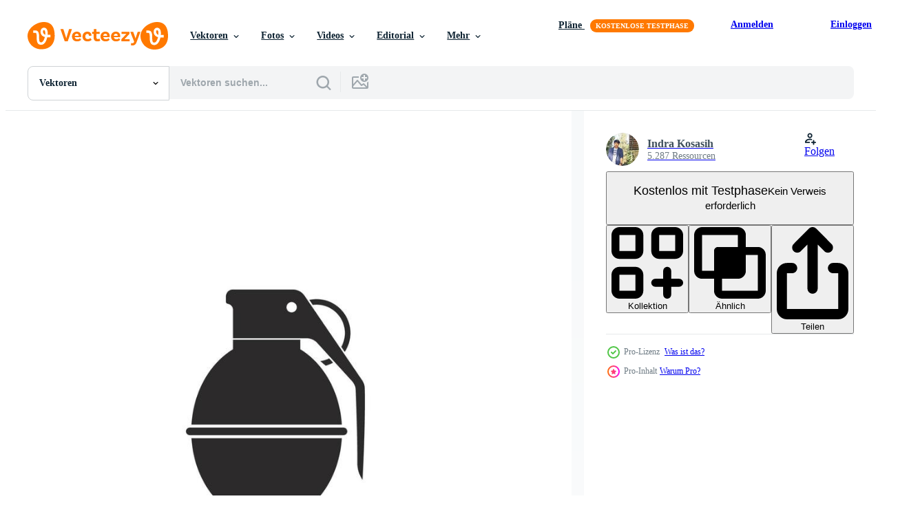

--- FILE ---
content_type: text/html; charset=utf-8
request_url: https://de.vecteezy.com/resources/19952028/show_related_grids_async_content
body_size: 12361
content:
<turbo-frame id="show-related-resources">

  <div data-conversions-category="Vearwandte Vektoren" class="">
    <h2 class="ez-resource-related__header">
      Vearwandte Vektoren
    </h2>

    <ul class="ez-resource-grid ez-resource-grid--main-grid  is-hidden" id="false" data-controller="grid contributor-info" data-grid-track-truncation-value="false" data-max-rows="50" data-row-height="240" data-instant-grid="false" data-truncate-results="false" data-testid="related-resources" data-labels="editable free" style="--editable: &#39;Bearbeitbar&#39;;--free: &#39;Kostenlos&#39;;">

  <li class="ez-resource-grid__item ez-resource-thumb ez-resource-thumb--pro" data-controller="grid-item-decorator" data-position="{{position}}" data-item-id="19952288" data-pro="true" data-grid-target="gridItem" data-w="200" data-h="200" data-grid-item-decorator-free-label-value="Kostenlos" data-action="mouseenter-&gt;grid-item-decorator#hoverThumb:once" data-grid-item-decorator-item-pro-param="Pro" data-grid-item-decorator-resource-id-param="19952288" data-grid-item-decorator-content-type-param="Content-vector" data-grid-item-decorator-image-src-param="https://static.vecteezy.com/system/resources/previews/019/952/288/non_2x/smoke-grenade-logo-icon-illustration-vector.jpg" data-grid-item-decorator-pinterest-url-param="https://de.vecteezy.com/vektorkunst/19952288-rauch-granate-logo-vektor-symbol-illustration" data-grid-item-decorator-seo-page-description-param="Rauch Granate Logo Vektor Symbol Illustration" data-grid-item-decorator-user-id-param="8986427" data-grid-item-decorator-user-display-name-param="Indra  Kosasih" data-grid-item-decorator-avatar-src-param="https://static.vecteezy.com/system/user/avatar/8986427/medium_21729027_10203389525695187_7107289848748755458_o.jpg" data-grid-item-decorator-uploads-path-param="/membros/kosasihindra55430187/uploads">

  <script type="application/ld+json" id="media_schema">
  {"@context":"https://schema.org","@type":"ImageObject","name":"Rauch Granate Logo Vektor Symbol Illustration","uploadDate":"2023-02-14T08:45:04-06:00","thumbnailUrl":"https://static.vecteezy.com/ti/gratis-vektor/t1/19952288-rauch-granate-logo-symbol-illustration-vektor.jpg","contentUrl":"https://static.vecteezy.com/ti/gratis-vektor/p1/19952288-rauch-granate-logo-symbol-illustration-vektor.jpg","sourceOrganization":"Vecteezy","license":"https://support.vecteezy.com/de/nieuwe-vecteezy-licenties-ByHivesvt","acquireLicensePage":"https://de.vecteezy.com/vektorkunst/19952288-rauch-granate-logo-vektor-symbol-illustration","creator":{"@type":"Person","name":"Indra Kosasih"},"copyrightNotice":"Indra Kosasih","creditText":"Vecteezy"}
</script>


<a href="/vektorkunst/19952288-rauch-granate-logo-vektor-symbol-illustration" class="ez-resource-thumb__link" title="Rauch Granate Logo Vektor Symbol Illustration" style="--height: 200; --width: 200; " data-action="click-&gt;grid#trackResourceClick mouseenter-&gt;grid#trackResourceHover" data-content-type="vector" data-controller="ez-hover-intent" data-previews-srcs="[&quot;https://static.vecteezy.com/ti/gratis-vektor/p1/19952288-rauch-granate-logo-symbol-illustration-vektor.jpg&quot;,&quot;https://static.vecteezy.com/ti/gratis-vektor/p2/19952288-rauch-granate-logo-symbol-illustration-vektor.jpg&quot;]" data-pro="true" data-resource-id="19952288" data-grid-item-decorator-target="link">
    <img src="https://static.vecteezy.com/ti/gratis-vektor/t2/19952288-rauch-granate-logo-symbol-illustration-vektor.jpg" srcset="https://static.vecteezy.com/ti/gratis-vektor/t1/19952288-rauch-granate-logo-symbol-illustration-vektor.jpg 2x, https://static.vecteezy.com/ti/gratis-vektor/t2/19952288-rauch-granate-logo-symbol-illustration-vektor.jpg 1x" class="ez-resource-thumb__img" loading="lazy" decoding="async" width="200" height="200" alt="Rauch Granate Logo Vektor Symbol Illustration">

</a>

  <div class="ez-resource-thumb__label-wrap"></div>
  

  <div class="ez-resource-thumb__hover-state"></div>
</li><li class="ez-resource-grid__item ez-resource-thumb ez-resource-thumb--pro" data-controller="grid-item-decorator" data-position="{{position}}" data-item-id="19951920" data-pro="true" data-grid-target="gridItem" data-w="200" data-h="200" data-grid-item-decorator-free-label-value="Kostenlos" data-action="mouseenter-&gt;grid-item-decorator#hoverThumb:once" data-grid-item-decorator-item-pro-param="Pro" data-grid-item-decorator-resource-id-param="19951920" data-grid-item-decorator-content-type-param="Content-vector" data-grid-item-decorator-image-src-param="https://static.vecteezy.com/system/resources/previews/019/951/920/non_2x/grenade-icon-in-flat-illustration-vector.jpg" data-grid-item-decorator-pinterest-url-param="https://de.vecteezy.com/vektorkunst/19951920-granate-symbol-im-eben-illustration" data-grid-item-decorator-seo-page-description-param="Granate Symbol im eben Illustration" data-grid-item-decorator-user-id-param="8986427" data-grid-item-decorator-user-display-name-param="Indra  Kosasih" data-grid-item-decorator-avatar-src-param="https://static.vecteezy.com/system/user/avatar/8986427/medium_21729027_10203389525695187_7107289848748755458_o.jpg" data-grid-item-decorator-uploads-path-param="/membros/kosasihindra55430187/uploads">

  <script type="application/ld+json" id="media_schema">
  {"@context":"https://schema.org","@type":"ImageObject","name":"Granate Symbol im eben Illustration","uploadDate":"2023-02-14T08:37:51-06:00","thumbnailUrl":"https://static.vecteezy.com/ti/gratis-vektor/t1/19951920-granate-symbol-im-eben-illustration-vektor.jpg","contentUrl":"https://static.vecteezy.com/ti/gratis-vektor/p1/19951920-granate-symbol-im-eben-illustration-vektor.jpg","sourceOrganization":"Vecteezy","license":"https://support.vecteezy.com/de/nieuwe-vecteezy-licenties-ByHivesvt","acquireLicensePage":"https://de.vecteezy.com/vektorkunst/19951920-granate-symbol-im-eben-illustration","creator":{"@type":"Person","name":"Indra Kosasih"},"copyrightNotice":"Indra Kosasih","creditText":"Vecteezy"}
</script>


<a href="/vektorkunst/19951920-granate-symbol-im-eben-illustration" class="ez-resource-thumb__link" title="Granate Symbol im eben Illustration" style="--height: 200; --width: 200; " data-action="click-&gt;grid#trackResourceClick mouseenter-&gt;grid#trackResourceHover" data-content-type="vector" data-controller="ez-hover-intent" data-previews-srcs="[&quot;https://static.vecteezy.com/ti/gratis-vektor/p1/19951920-granate-symbol-im-eben-illustration-vektor.jpg&quot;,&quot;https://static.vecteezy.com/ti/gratis-vektor/p2/19951920-granate-symbol-im-eben-illustration-vektor.jpg&quot;]" data-pro="true" data-resource-id="19951920" data-grid-item-decorator-target="link">
    <img src="https://static.vecteezy.com/ti/gratis-vektor/t2/19951920-granate-symbol-im-eben-illustration-vektor.jpg" srcset="https://static.vecteezy.com/ti/gratis-vektor/t1/19951920-granate-symbol-im-eben-illustration-vektor.jpg 2x, https://static.vecteezy.com/ti/gratis-vektor/t2/19951920-granate-symbol-im-eben-illustration-vektor.jpg 1x" class="ez-resource-thumb__img" loading="lazy" decoding="async" width="200" height="200" alt="Granate Symbol im eben Illustration vektor">

</a>

  <div class="ez-resource-thumb__label-wrap"></div>
  

  <div class="ez-resource-thumb__hover-state"></div>
</li><li class="ez-resource-grid__item ez-resource-thumb ez-resource-thumb--pro" data-controller="grid-item-decorator" data-position="{{position}}" data-item-id="19952028" data-pro="true" data-grid-target="gridItem" data-w="200" data-h="200" data-grid-item-decorator-free-label-value="Kostenlos" data-action="mouseenter-&gt;grid-item-decorator#hoverThumb:once" data-grid-item-decorator-item-pro-param="Pro" data-grid-item-decorator-resource-id-param="19952028" data-grid-item-decorator-content-type-param="Content-vector" data-grid-item-decorator-image-src-param="https://static.vecteezy.com/system/resources/previews/019/952/028/non_2x/grenade-icon-in-flat-illustration-vector.jpg" data-grid-item-decorator-pinterest-url-param="https://de.vecteezy.com/vektorkunst/19952028-granate-symbol-im-eben-illustration" data-grid-item-decorator-seo-page-description-param="Granate Symbol im eben Illustration" data-grid-item-decorator-user-id-param="8986427" data-grid-item-decorator-user-display-name-param="Indra  Kosasih" data-grid-item-decorator-avatar-src-param="https://static.vecteezy.com/system/user/avatar/8986427/medium_21729027_10203389525695187_7107289848748755458_o.jpg" data-grid-item-decorator-uploads-path-param="/membros/kosasihindra55430187/uploads">

  <script type="application/ld+json" id="media_schema">
  {"@context":"https://schema.org","@type":"ImageObject","name":"Granate Symbol im eben Illustration","uploadDate":"2023-02-14T08:39:45-06:00","thumbnailUrl":"https://static.vecteezy.com/ti/gratis-vektor/t1/19952028-granate-symbol-im-eben-illustration-vektor.jpg","contentUrl":"https://static.vecteezy.com/ti/gratis-vektor/p1/19952028-granate-symbol-im-eben-illustration-vektor.jpg","sourceOrganization":"Vecteezy","license":"https://support.vecteezy.com/de/nieuwe-vecteezy-licenties-ByHivesvt","acquireLicensePage":"https://de.vecteezy.com/vektorkunst/19952028-granate-symbol-im-eben-illustration","creator":{"@type":"Person","name":"Indra Kosasih"},"copyrightNotice":"Indra Kosasih","creditText":"Vecteezy"}
</script>


<a href="/vektorkunst/19952028-granate-symbol-im-eben-illustration" class="ez-resource-thumb__link" title="Granate Symbol im eben Illustration" style="--height: 200; --width: 200; " data-action="click-&gt;grid#trackResourceClick mouseenter-&gt;grid#trackResourceHover" data-content-type="vector" data-controller="ez-hover-intent" data-previews-srcs="[&quot;https://static.vecteezy.com/ti/gratis-vektor/p1/19952028-granate-symbol-im-eben-illustration-vektor.jpg&quot;,&quot;https://static.vecteezy.com/ti/gratis-vektor/p2/19952028-granate-symbol-im-eben-illustration-vektor.jpg&quot;]" data-pro="true" data-resource-id="19952028" data-grid-item-decorator-target="link">
    <img src="https://static.vecteezy.com/ti/gratis-vektor/t2/19952028-granate-symbol-im-eben-illustration-vektor.jpg" srcset="https://static.vecteezy.com/ti/gratis-vektor/t1/19952028-granate-symbol-im-eben-illustration-vektor.jpg 2x, https://static.vecteezy.com/ti/gratis-vektor/t2/19952028-granate-symbol-im-eben-illustration-vektor.jpg 1x" class="ez-resource-thumb__img" loading="lazy" decoding="async" width="200" height="200" alt="Granate Symbol im eben Illustration vektor">

</a>

  <div class="ez-resource-thumb__label-wrap"></div>
  

  <div class="ez-resource-thumb__hover-state"></div>
</li><li class="ez-resource-grid__item ez-resource-thumb ez-resource-thumb--pro" data-controller="grid-item-decorator" data-position="{{position}}" data-item-id="19952285" data-pro="true" data-grid-target="gridItem" data-w="200" data-h="200" data-grid-item-decorator-free-label-value="Kostenlos" data-action="mouseenter-&gt;grid-item-decorator#hoverThumb:once" data-grid-item-decorator-item-pro-param="Pro" data-grid-item-decorator-resource-id-param="19952285" data-grid-item-decorator-content-type-param="Content-vector" data-grid-item-decorator-image-src-param="https://static.vecteezy.com/system/resources/previews/019/952/285/non_2x/grenade-icon-in-flat-illustration-vector.jpg" data-grid-item-decorator-pinterest-url-param="https://de.vecteezy.com/vektorkunst/19952285-granate-symbol-im-eben-illustration" data-grid-item-decorator-seo-page-description-param="Granate Symbol im eben Illustration" data-grid-item-decorator-user-id-param="8986427" data-grid-item-decorator-user-display-name-param="Indra  Kosasih" data-grid-item-decorator-avatar-src-param="https://static.vecteezy.com/system/user/avatar/8986427/medium_21729027_10203389525695187_7107289848748755458_o.jpg" data-grid-item-decorator-uploads-path-param="/membros/kosasihindra55430187/uploads">

  <script type="application/ld+json" id="media_schema">
  {"@context":"https://schema.org","@type":"ImageObject","name":"Granate Symbol im eben Illustration","uploadDate":"2023-02-14T08:45:02-06:00","thumbnailUrl":"https://static.vecteezy.com/ti/gratis-vektor/t1/19952285-granate-symbol-im-eben-illustration-vektor.jpg","contentUrl":"https://static.vecteezy.com/ti/gratis-vektor/p1/19952285-granate-symbol-im-eben-illustration-vektor.jpg","sourceOrganization":"Vecteezy","license":"https://support.vecteezy.com/de/nieuwe-vecteezy-licenties-ByHivesvt","acquireLicensePage":"https://de.vecteezy.com/vektorkunst/19952285-granate-symbol-im-eben-illustration","creator":{"@type":"Person","name":"Indra Kosasih"},"copyrightNotice":"Indra Kosasih","creditText":"Vecteezy"}
</script>


<a href="/vektorkunst/19952285-granate-symbol-im-eben-illustration" class="ez-resource-thumb__link" title="Granate Symbol im eben Illustration" style="--height: 200; --width: 200; " data-action="click-&gt;grid#trackResourceClick mouseenter-&gt;grid#trackResourceHover" data-content-type="vector" data-controller="ez-hover-intent" data-previews-srcs="[&quot;https://static.vecteezy.com/ti/gratis-vektor/p1/19952285-granate-symbol-im-eben-illustration-vektor.jpg&quot;,&quot;https://static.vecteezy.com/ti/gratis-vektor/p2/19952285-granate-symbol-im-eben-illustration-vektor.jpg&quot;]" data-pro="true" data-resource-id="19952285" data-grid-item-decorator-target="link">
    <img src="https://static.vecteezy.com/ti/gratis-vektor/t2/19952285-granate-symbol-im-eben-illustration-vektor.jpg" srcset="https://static.vecteezy.com/ti/gratis-vektor/t1/19952285-granate-symbol-im-eben-illustration-vektor.jpg 2x, https://static.vecteezy.com/ti/gratis-vektor/t2/19952285-granate-symbol-im-eben-illustration-vektor.jpg 1x" class="ez-resource-thumb__img" loading="lazy" decoding="async" width="200" height="200" alt="Granate Symbol im eben Illustration vektor">

</a>

  <div class="ez-resource-thumb__label-wrap"></div>
  

  <div class="ez-resource-thumb__hover-state"></div>
</li><li class="ez-resource-grid__item ez-resource-thumb ez-resource-thumb--pro" data-controller="grid-item-decorator" data-position="{{position}}" data-item-id="19952030" data-pro="true" data-grid-target="gridItem" data-w="200" data-h="200" data-grid-item-decorator-free-label-value="Kostenlos" data-action="mouseenter-&gt;grid-item-decorator#hoverThumb:once" data-grid-item-decorator-item-pro-param="Pro" data-grid-item-decorator-resource-id-param="19952030" data-grid-item-decorator-content-type-param="Content-vector" data-grid-item-decorator-image-src-param="https://static.vecteezy.com/system/resources/previews/019/952/030/non_2x/grenade-icon-in-flat-illustration-vector.jpg" data-grid-item-decorator-pinterest-url-param="https://de.vecteezy.com/vektorkunst/19952030-granate-symbol-im-eben-illustration" data-grid-item-decorator-seo-page-description-param="Granate Symbol im eben Illustration" data-grid-item-decorator-user-id-param="8986427" data-grid-item-decorator-user-display-name-param="Indra  Kosasih" data-grid-item-decorator-avatar-src-param="https://static.vecteezy.com/system/user/avatar/8986427/medium_21729027_10203389525695187_7107289848748755458_o.jpg" data-grid-item-decorator-uploads-path-param="/membros/kosasihindra55430187/uploads">

  <script type="application/ld+json" id="media_schema">
  {"@context":"https://schema.org","@type":"ImageObject","name":"Granate Symbol im eben Illustration","uploadDate":"2023-02-14T08:39:45-06:00","thumbnailUrl":"https://static.vecteezy.com/ti/gratis-vektor/t1/19952030-granate-symbol-im-eben-illustration-vektor.jpg","contentUrl":"https://static.vecteezy.com/ti/gratis-vektor/p1/19952030-granate-symbol-im-eben-illustration-vektor.jpg","sourceOrganization":"Vecteezy","license":"https://support.vecteezy.com/de/nieuwe-vecteezy-licenties-ByHivesvt","acquireLicensePage":"https://de.vecteezy.com/vektorkunst/19952030-granate-symbol-im-eben-illustration","creator":{"@type":"Person","name":"Indra Kosasih"},"copyrightNotice":"Indra Kosasih","creditText":"Vecteezy"}
</script>


<a href="/vektorkunst/19952030-granate-symbol-im-eben-illustration" class="ez-resource-thumb__link" title="Granate Symbol im eben Illustration" style="--height: 200; --width: 200; " data-action="click-&gt;grid#trackResourceClick mouseenter-&gt;grid#trackResourceHover" data-content-type="vector" data-controller="ez-hover-intent" data-previews-srcs="[&quot;https://static.vecteezy.com/ti/gratis-vektor/p1/19952030-granate-symbol-im-eben-illustration-vektor.jpg&quot;,&quot;https://static.vecteezy.com/ti/gratis-vektor/p2/19952030-granate-symbol-im-eben-illustration-vektor.jpg&quot;]" data-pro="true" data-resource-id="19952030" data-grid-item-decorator-target="link">
    <img src="https://static.vecteezy.com/ti/gratis-vektor/t2/19952030-granate-symbol-im-eben-illustration-vektor.jpg" srcset="https://static.vecteezy.com/ti/gratis-vektor/t1/19952030-granate-symbol-im-eben-illustration-vektor.jpg 2x, https://static.vecteezy.com/ti/gratis-vektor/t2/19952030-granate-symbol-im-eben-illustration-vektor.jpg 1x" class="ez-resource-thumb__img" loading="lazy" decoding="async" width="200" height="200" alt="Granate Symbol im eben Illustration vektor">

</a>

  <div class="ez-resource-thumb__label-wrap"></div>
  

  <div class="ez-resource-thumb__hover-state"></div>
</li><li class="ez-resource-grid__item ez-resource-thumb ez-resource-thumb--pro" data-controller="grid-item-decorator" data-position="{{position}}" data-item-id="19951779" data-pro="true" data-grid-target="gridItem" data-w="200" data-h="200" data-grid-item-decorator-free-label-value="Kostenlos" data-action="mouseenter-&gt;grid-item-decorator#hoverThumb:once" data-grid-item-decorator-item-pro-param="Pro" data-grid-item-decorator-resource-id-param="19951779" data-grid-item-decorator-content-type-param="Content-vector" data-grid-item-decorator-image-src-param="https://static.vecteezy.com/system/resources/previews/019/951/779/non_2x/molecule-grenade-icon-in-flat-illustration-vector.jpg" data-grid-item-decorator-pinterest-url-param="https://de.vecteezy.com/vektorkunst/19951779-molekul-granate-symbol-im-eben-illustration" data-grid-item-decorator-seo-page-description-param="Molekül Granate Symbol im eben Illustration" data-grid-item-decorator-user-id-param="8986427" data-grid-item-decorator-user-display-name-param="Indra  Kosasih" data-grid-item-decorator-avatar-src-param="https://static.vecteezy.com/system/user/avatar/8986427/medium_21729027_10203389525695187_7107289848748755458_o.jpg" data-grid-item-decorator-uploads-path-param="/membros/kosasihindra55430187/uploads">

  <script type="application/ld+json" id="media_schema">
  {"@context":"https://schema.org","@type":"ImageObject","name":"Molekül Granate Symbol im eben Illustration","uploadDate":"2023-02-14T08:32:43-06:00","thumbnailUrl":"https://static.vecteezy.com/ti/gratis-vektor/t1/19951779-molekul-granate-symbol-im-eben-illustration-vektor.jpg","contentUrl":"https://static.vecteezy.com/ti/gratis-vektor/p1/19951779-molekul-granate-symbol-im-eben-illustration-vektor.jpg","sourceOrganization":"Vecteezy","license":"https://support.vecteezy.com/de/nieuwe-vecteezy-licenties-ByHivesvt","acquireLicensePage":"https://de.vecteezy.com/vektorkunst/19951779-molekul-granate-symbol-im-eben-illustration","creator":{"@type":"Person","name":"Indra Kosasih"},"copyrightNotice":"Indra Kosasih","creditText":"Vecteezy"}
</script>


<a href="/vektorkunst/19951779-molekul-granate-symbol-im-eben-illustration" class="ez-resource-thumb__link" title="Molekül Granate Symbol im eben Illustration" style="--height: 200; --width: 200; " data-action="click-&gt;grid#trackResourceClick mouseenter-&gt;grid#trackResourceHover" data-content-type="vector" data-controller="ez-hover-intent" data-previews-srcs="[&quot;https://static.vecteezy.com/ti/gratis-vektor/p1/19951779-molekul-granate-symbol-im-eben-illustration-vektor.jpg&quot;,&quot;https://static.vecteezy.com/ti/gratis-vektor/p2/19951779-molekul-granate-symbol-im-eben-illustration-vektor.jpg&quot;]" data-pro="true" data-resource-id="19951779" data-grid-item-decorator-target="link">
    <img src="https://static.vecteezy.com/ti/gratis-vektor/t2/19951779-molekul-granate-symbol-im-eben-illustration-vektor.jpg" srcset="https://static.vecteezy.com/ti/gratis-vektor/t1/19951779-molekul-granate-symbol-im-eben-illustration-vektor.jpg 2x, https://static.vecteezy.com/ti/gratis-vektor/t2/19951779-molekul-granate-symbol-im-eben-illustration-vektor.jpg 1x" class="ez-resource-thumb__img" loading="lazy" decoding="async" width="200" height="200" alt="Molekül Granate Symbol im eben Illustration vektor">

</a>

  <div class="ez-resource-thumb__label-wrap"></div>
  

  <div class="ez-resource-thumb__hover-state"></div>
</li><li class="ez-resource-grid__item ez-resource-thumb ez-resource-thumb--pro" data-controller="grid-item-decorator" data-position="{{position}}" data-item-id="19951823" data-pro="true" data-grid-target="gridItem" data-w="200" data-h="200" data-grid-item-decorator-free-label-value="Kostenlos" data-action="mouseenter-&gt;grid-item-decorator#hoverThumb:once" data-grid-item-decorator-item-pro-param="Pro" data-grid-item-decorator-resource-id-param="19951823" data-grid-item-decorator-content-type-param="Content-vector" data-grid-item-decorator-image-src-param="https://static.vecteezy.com/system/resources/previews/019/951/823/non_2x/molecule-grenade-icon-in-flat-illustration-vector.jpg" data-grid-item-decorator-pinterest-url-param="https://de.vecteezy.com/vektorkunst/19951823-molekul-granate-symbol-im-eben-illustration" data-grid-item-decorator-seo-page-description-param="Molekül Granate Symbol im eben Illustration" data-grid-item-decorator-user-id-param="8986427" data-grid-item-decorator-user-display-name-param="Indra  Kosasih" data-grid-item-decorator-avatar-src-param="https://static.vecteezy.com/system/user/avatar/8986427/medium_21729027_10203389525695187_7107289848748755458_o.jpg" data-grid-item-decorator-uploads-path-param="/membros/kosasihindra55430187/uploads">

  <script type="application/ld+json" id="media_schema">
  {"@context":"https://schema.org","@type":"ImageObject","name":"Molekül Granate Symbol im eben Illustration","uploadDate":"2023-02-14T08:33:09-06:00","thumbnailUrl":"https://static.vecteezy.com/ti/gratis-vektor/t1/19951823-molekul-granate-symbol-im-eben-illustration-vektor.jpg","contentUrl":"https://static.vecteezy.com/ti/gratis-vektor/p1/19951823-molekul-granate-symbol-im-eben-illustration-vektor.jpg","sourceOrganization":"Vecteezy","license":"https://support.vecteezy.com/de/nieuwe-vecteezy-licenties-ByHivesvt","acquireLicensePage":"https://de.vecteezy.com/vektorkunst/19951823-molekul-granate-symbol-im-eben-illustration","creator":{"@type":"Person","name":"Indra Kosasih"},"copyrightNotice":"Indra Kosasih","creditText":"Vecteezy"}
</script>


<a href="/vektorkunst/19951823-molekul-granate-symbol-im-eben-illustration" class="ez-resource-thumb__link" title="Molekül Granate Symbol im eben Illustration" style="--height: 200; --width: 200; " data-action="click-&gt;grid#trackResourceClick mouseenter-&gt;grid#trackResourceHover" data-content-type="vector" data-controller="ez-hover-intent" data-previews-srcs="[&quot;https://static.vecteezy.com/ti/gratis-vektor/p1/19951823-molekul-granate-symbol-im-eben-illustration-vektor.jpg&quot;,&quot;https://static.vecteezy.com/ti/gratis-vektor/p2/19951823-molekul-granate-symbol-im-eben-illustration-vektor.jpg&quot;]" data-pro="true" data-resource-id="19951823" data-grid-item-decorator-target="link">
    <img src="https://static.vecteezy.com/ti/gratis-vektor/t2/19951823-molekul-granate-symbol-im-eben-illustration-vektor.jpg" srcset="https://static.vecteezy.com/ti/gratis-vektor/t1/19951823-molekul-granate-symbol-im-eben-illustration-vektor.jpg 2x, https://static.vecteezy.com/ti/gratis-vektor/t2/19951823-molekul-granate-symbol-im-eben-illustration-vektor.jpg 1x" class="ez-resource-thumb__img" loading="lazy" decoding="async" width="200" height="200" alt="Molekül Granate Symbol im eben Illustration vektor">

</a>

  <div class="ez-resource-thumb__label-wrap"></div>
  

  <div class="ez-resource-thumb__hover-state"></div>
</li><li class="ez-resource-grid__item ez-resource-thumb ez-resource-thumb--pro" data-controller="grid-item-decorator" data-position="{{position}}" data-item-id="7902063" data-pro="true" data-grid-target="gridItem" data-w="200" data-h="200" data-grid-item-decorator-free-label-value="Kostenlos" data-action="mouseenter-&gt;grid-item-decorator#hoverThumb:once" data-grid-item-decorator-item-pro-param="Pro" data-grid-item-decorator-resource-id-param="7902063" data-grid-item-decorator-content-type-param="Content-vector" data-grid-item-decorator-image-src-param="https://static.vecteezy.com/system/resources/previews/007/902/063/non_2x/grenade-isolated-on-white-background-vector.jpg" data-grid-item-decorator-pinterest-url-param="https://de.vecteezy.com/vektorkunst/7902063-granate-vektor-isoliert-auf-weissem-hintergrund" data-grid-item-decorator-seo-page-description-param="Granatenvektor isoliert auf weißem Hintergrund" data-grid-item-decorator-user-id-param="5622739" data-grid-item-decorator-user-display-name-param="Maman Suryaman" data-grid-item-decorator-avatar-src-param="https://static.vecteezy.com/system/user/avatar/5622739/medium_Cookies_7.jpg" data-grid-item-decorator-uploads-path-param="/membros/msystudio2022/uploads">

  <script type="application/ld+json" id="media_schema">
  {"@context":"https://schema.org","@type":"ImageObject","name":"Granatenvektor isoliert auf weißem Hintergrund","uploadDate":"2022-05-29T20:35:29-05:00","thumbnailUrl":"https://static.vecteezy.com/ti/gratis-vektor/t1/7902063-granate-isoliert-auf-weissem-hintergrund-vektor.jpg","contentUrl":"https://static.vecteezy.com/ti/gratis-vektor/p1/7902063-granate-isoliert-auf-weissem-hintergrund-vektor.jpg","sourceOrganization":"Vecteezy","license":"https://support.vecteezy.com/de/nieuwe-vecteezy-licenties-ByHivesvt","acquireLicensePage":"https://de.vecteezy.com/vektorkunst/7902063-granate-vektor-isoliert-auf-weissem-hintergrund","creator":{"@type":"Person","name":"Maman Suryaman"},"copyrightNotice":"Maman Suryaman","creditText":"Vecteezy"}
</script>


<a href="/vektorkunst/7902063-granate-vektor-isoliert-auf-weissem-hintergrund" class="ez-resource-thumb__link" title="Granatenvektor isoliert auf weißem Hintergrund" style="--height: 200; --width: 200; " data-action="click-&gt;grid#trackResourceClick mouseenter-&gt;grid#trackResourceHover" data-content-type="vector" data-controller="ez-hover-intent" data-previews-srcs="[&quot;https://static.vecteezy.com/ti/gratis-vektor/p1/7902063-granate-isoliert-auf-weissem-hintergrund-vektor.jpg&quot;,&quot;https://static.vecteezy.com/ti/gratis-vektor/p2/7902063-granate-isoliert-auf-weissem-hintergrund-vektor.jpg&quot;]" data-pro="true" data-resource-id="7902063" data-grid-item-decorator-target="link">
    <img src="https://static.vecteezy.com/ti/gratis-vektor/t2/7902063-granate-isoliert-auf-weissem-hintergrund-vektor.jpg" srcset="https://static.vecteezy.com/ti/gratis-vektor/t1/7902063-granate-isoliert-auf-weissem-hintergrund-vektor.jpg 2x, https://static.vecteezy.com/ti/gratis-vektor/t2/7902063-granate-isoliert-auf-weissem-hintergrund-vektor.jpg 1x" class="ez-resource-thumb__img" loading="lazy" decoding="async" width="200" height="200" alt="Granatenvektor isoliert auf weißem Hintergrund vektor">

</a>

  <div class="ez-resource-thumb__label-wrap"></div>
  

  <div class="ez-resource-thumb__hover-state"></div>
</li><li class="ez-resource-grid__item ez-resource-thumb ez-resource-thumb--pro" data-controller="grid-item-decorator" data-position="{{position}}" data-item-id="19951675" data-pro="true" data-grid-target="gridItem" data-w="200" data-h="200" data-grid-item-decorator-free-label-value="Kostenlos" data-action="mouseenter-&gt;grid-item-decorator#hoverThumb:once" data-grid-item-decorator-item-pro-param="Pro" data-grid-item-decorator-resource-id-param="19951675" data-grid-item-decorator-content-type-param="Content-vector" data-grid-item-decorator-image-src-param="https://static.vecteezy.com/system/resources/previews/019/951/675/non_2x/grenade-icon-vector.jpg" data-grid-item-decorator-pinterest-url-param="https://de.vecteezy.com/vektorkunst/19951675-vektor-granate-symbol" data-grid-item-decorator-seo-page-description-param="Vektor Granate Symbol" data-grid-item-decorator-user-id-param="8986427" data-grid-item-decorator-user-display-name-param="Indra  Kosasih" data-grid-item-decorator-avatar-src-param="https://static.vecteezy.com/system/user/avatar/8986427/medium_21729027_10203389525695187_7107289848748755458_o.jpg" data-grid-item-decorator-uploads-path-param="/membros/kosasihindra55430187/uploads">

  <script type="application/ld+json" id="media_schema">
  {"@context":"https://schema.org","@type":"ImageObject","name":"Vektor Granate Symbol","uploadDate":"2023-02-14T08:26:59-06:00","thumbnailUrl":"https://static.vecteezy.com/ti/gratis-vektor/t1/19951675-granate-symbol-vektor.jpg","contentUrl":"https://static.vecteezy.com/ti/gratis-vektor/p1/19951675-granate-symbol-vektor.jpg","sourceOrganization":"Vecteezy","license":"https://support.vecteezy.com/de/nieuwe-vecteezy-licenties-ByHivesvt","acquireLicensePage":"https://de.vecteezy.com/vektorkunst/19951675-vektor-granate-symbol","creator":{"@type":"Person","name":"Indra Kosasih"},"copyrightNotice":"Indra Kosasih","creditText":"Vecteezy"}
</script>


<a href="/vektorkunst/19951675-vektor-granate-symbol" class="ez-resource-thumb__link" title="Vektor Granate Symbol" style="--height: 200; --width: 200; " data-action="click-&gt;grid#trackResourceClick mouseenter-&gt;grid#trackResourceHover" data-content-type="vector" data-controller="ez-hover-intent" data-previews-srcs="[&quot;https://static.vecteezy.com/ti/gratis-vektor/p1/19951675-granate-symbol-vektor.jpg&quot;,&quot;https://static.vecteezy.com/ti/gratis-vektor/p2/19951675-granate-symbol-vektor.jpg&quot;]" data-pro="true" data-resource-id="19951675" data-grid-item-decorator-target="link">
    <img src="https://static.vecteezy.com/ti/gratis-vektor/t2/19951675-granate-symbol-vektor.jpg" srcset="https://static.vecteezy.com/ti/gratis-vektor/t1/19951675-granate-symbol-vektor.jpg 2x, https://static.vecteezy.com/ti/gratis-vektor/t2/19951675-granate-symbol-vektor.jpg 1x" class="ez-resource-thumb__img" loading="lazy" decoding="async" width="200" height="200" alt="Vektor Granate Symbol">

</a>

  <div class="ez-resource-thumb__label-wrap"></div>
  

  <div class="ez-resource-thumb__hover-state"></div>
</li><li class="ez-resource-grid__item ez-resource-thumb ez-resource-thumb--pro" data-controller="grid-item-decorator" data-position="{{position}}" data-item-id="19952189" data-pro="true" data-grid-target="gridItem" data-w="200" data-h="200" data-grid-item-decorator-free-label-value="Kostenlos" data-action="mouseenter-&gt;grid-item-decorator#hoverThumb:once" data-grid-item-decorator-item-pro-param="Pro" data-grid-item-decorator-resource-id-param="19952189" data-grid-item-decorator-content-type-param="Content-vector" data-grid-item-decorator-image-src-param="https://static.vecteezy.com/system/resources/previews/019/952/189/non_2x/grenade-icon-vector.jpg" data-grid-item-decorator-pinterest-url-param="https://de.vecteezy.com/vektorkunst/19952189-vektor-granate-symbol" data-grid-item-decorator-seo-page-description-param="Vektor Granate Symbol" data-grid-item-decorator-user-id-param="8986427" data-grid-item-decorator-user-display-name-param="Indra  Kosasih" data-grid-item-decorator-avatar-src-param="https://static.vecteezy.com/system/user/avatar/8986427/medium_21729027_10203389525695187_7107289848748755458_o.jpg" data-grid-item-decorator-uploads-path-param="/membros/kosasihindra55430187/uploads">

  <script type="application/ld+json" id="media_schema">
  {"@context":"https://schema.org","@type":"ImageObject","name":"Vektor Granate Symbol","uploadDate":"2023-02-14T08:44:11-06:00","thumbnailUrl":"https://static.vecteezy.com/ti/gratis-vektor/t1/19952189-granate-symbol-vektor.jpg","contentUrl":"https://static.vecteezy.com/ti/gratis-vektor/p1/19952189-granate-symbol-vektor.jpg","sourceOrganization":"Vecteezy","license":"https://support.vecteezy.com/de/nieuwe-vecteezy-licenties-ByHivesvt","acquireLicensePage":"https://de.vecteezy.com/vektorkunst/19952189-vektor-granate-symbol","creator":{"@type":"Person","name":"Indra Kosasih"},"copyrightNotice":"Indra Kosasih","creditText":"Vecteezy"}
</script>


<a href="/vektorkunst/19952189-vektor-granate-symbol" class="ez-resource-thumb__link" title="Vektor Granate Symbol" style="--height: 200; --width: 200; " data-action="click-&gt;grid#trackResourceClick mouseenter-&gt;grid#trackResourceHover" data-content-type="vector" data-controller="ez-hover-intent" data-previews-srcs="[&quot;https://static.vecteezy.com/ti/gratis-vektor/p1/19952189-granate-symbol-vektor.jpg&quot;,&quot;https://static.vecteezy.com/ti/gratis-vektor/p2/19952189-granate-symbol-vektor.jpg&quot;]" data-pro="true" data-resource-id="19952189" data-grid-item-decorator-target="link">
    <img src="https://static.vecteezy.com/ti/gratis-vektor/t2/19952189-granate-symbol-vektor.jpg" srcset="https://static.vecteezy.com/ti/gratis-vektor/t1/19952189-granate-symbol-vektor.jpg 2x, https://static.vecteezy.com/ti/gratis-vektor/t2/19952189-granate-symbol-vektor.jpg 1x" class="ez-resource-thumb__img" loading="lazy" decoding="async" width="200" height="200" alt="Vektor Granate Symbol">

</a>

  <div class="ez-resource-thumb__label-wrap"></div>
  

  <div class="ez-resource-thumb__hover-state"></div>
</li><li class="ez-resource-grid__item ez-resource-thumb ez-resource-thumb--pro" data-controller="grid-item-decorator" data-position="{{position}}" data-item-id="23278870" data-pro="true" data-grid-target="gridItem" data-w="200" data-h="200" data-grid-item-decorator-free-label-value="Kostenlos" data-action="mouseenter-&gt;grid-item-decorator#hoverThumb:once" data-grid-item-decorator-item-pro-param="Pro" data-grid-item-decorator-resource-id-param="23278870" data-grid-item-decorator-content-type-param="Content-vector" data-grid-item-decorator-image-src-param="https://static.vecteezy.com/system/resources/previews/023/278/870/non_2x/soldier-with-a-grenade-icon-illustration-vector.jpg" data-grid-item-decorator-pinterest-url-param="https://de.vecteezy.com/vektorkunst/23278870-soldat-mit-ein-granate-vektor-symbol-illustration" data-grid-item-decorator-seo-page-description-param="Soldat mit ein Granate Vektor Symbol Illustration" data-grid-item-decorator-user-id-param="8144961" data-grid-item-decorator-user-display-name-param="RASHAD ALIYEV" data-grid-item-decorator-uploads-path-param="/membros/rasad-aliyev253744/uploads">

  <script type="application/ld+json" id="media_schema">
  {"@context":"https://schema.org","@type":"ImageObject","name":"Soldat mit ein Granate Vektor Symbol Illustration","uploadDate":"2023-04-30T18:18:31-05:00","thumbnailUrl":"https://static.vecteezy.com/ti/gratis-vektor/t1/23278870-soldat-mit-ein-granate-symbol-illustration-vektor.jpg","contentUrl":"https://static.vecteezy.com/ti/gratis-vektor/p1/23278870-soldat-mit-ein-granate-symbol-illustration-vektor.jpg","sourceOrganization":"Vecteezy","license":"https://support.vecteezy.com/de/nieuwe-vecteezy-licenties-ByHivesvt","acquireLicensePage":"https://de.vecteezy.com/vektorkunst/23278870-soldat-mit-ein-granate-vektor-symbol-illustration","creator":{"@type":"Person","name":"RASHAD ALIYEV"},"copyrightNotice":"RASHAD ALIYEV","creditText":"Vecteezy"}
</script>


<a href="/vektorkunst/23278870-soldat-mit-ein-granate-vektor-symbol-illustration" class="ez-resource-thumb__link" title="Soldat mit ein Granate Vektor Symbol Illustration" style="--height: 200; --width: 200; " data-action="click-&gt;grid#trackResourceClick mouseenter-&gt;grid#trackResourceHover" data-content-type="vector" data-controller="ez-hover-intent" data-previews-srcs="[&quot;https://static.vecteezy.com/ti/gratis-vektor/p1/23278870-soldat-mit-ein-granate-symbol-illustration-vektor.jpg&quot;,&quot;https://static.vecteezy.com/ti/gratis-vektor/p2/23278870-soldat-mit-ein-granate-symbol-illustration-vektor.jpg&quot;]" data-pro="true" data-resource-id="23278870" data-grid-item-decorator-target="link">
    <img src="https://static.vecteezy.com/ti/gratis-vektor/t2/23278870-soldat-mit-ein-granate-symbol-illustration-vektor.jpg" srcset="https://static.vecteezy.com/ti/gratis-vektor/t1/23278870-soldat-mit-ein-granate-symbol-illustration-vektor.jpg 2x, https://static.vecteezy.com/ti/gratis-vektor/t2/23278870-soldat-mit-ein-granate-symbol-illustration-vektor.jpg 1x" class="ez-resource-thumb__img" loading="lazy" decoding="async" width="200" height="200" alt="Soldat mit ein Granate Vektor Symbol Illustration">

</a>

  <div class="ez-resource-thumb__label-wrap"></div>
  

  <div class="ez-resource-thumb__hover-state"></div>
</li><li class="ez-resource-grid__item ez-resource-thumb ez-resource-thumb--pro" data-controller="grid-item-decorator" data-position="{{position}}" data-item-id="14210386" data-pro="true" data-grid-target="gridItem" data-w="200" data-h="200" data-grid-item-decorator-free-label-value="Kostenlos" data-action="mouseenter-&gt;grid-item-decorator#hoverThumb:once" data-grid-item-decorator-item-pro-param="Pro" data-grid-item-decorator-resource-id-param="14210386" data-grid-item-decorator-content-type-param="Content-vector" data-grid-item-decorator-image-src-param="https://static.vecteezy.com/system/resources/previews/014/210/386/non_2x/grenade-comics-icon-vector.jpg" data-grid-item-decorator-pinterest-url-param="https://de.vecteezy.com/vektorkunst/14210386-granate-comic-symbol" data-grid-item-decorator-seo-page-description-param="Granate-Comic-Symbol" data-grid-item-decorator-user-id-param="7780662" data-grid-item-decorator-user-display-name-param="Yulia Ryabokon" data-grid-item-decorator-uploads-path-param="/membros/juliar0989801338/uploads">

  <script type="application/ld+json" id="media_schema">
  {"@context":"https://schema.org","@type":"ImageObject","name":"Granate-Comic-Symbol","uploadDate":"2022-11-12T16:48:33-06:00","thumbnailUrl":"https://static.vecteezy.com/ti/gratis-vektor/t1/14210386-granate-comic-symbol-vektor.jpg","contentUrl":"https://static.vecteezy.com/ti/gratis-vektor/p1/14210386-granate-comic-symbol-vektor.jpg","sourceOrganization":"Vecteezy","license":"https://support.vecteezy.com/de/nieuwe-vecteezy-licenties-ByHivesvt","acquireLicensePage":"https://de.vecteezy.com/vektorkunst/14210386-granate-comic-symbol","creator":{"@type":"Person","name":"Yulia Ryabokon"},"copyrightNotice":"Yulia Ryabokon","creditText":"Vecteezy"}
</script>


<a href="/vektorkunst/14210386-granate-comic-symbol" class="ez-resource-thumb__link" title="Granate-Comic-Symbol" style="--height: 200; --width: 200; " data-action="click-&gt;grid#trackResourceClick mouseenter-&gt;grid#trackResourceHover" data-content-type="vector" data-controller="ez-hover-intent" data-previews-srcs="[&quot;https://static.vecteezy.com/ti/gratis-vektor/p1/14210386-granate-comic-symbol-vektor.jpg&quot;,&quot;https://static.vecteezy.com/ti/gratis-vektor/p2/14210386-granate-comic-symbol-vektor.jpg&quot;]" data-pro="true" data-resource-id="14210386" data-grid-item-decorator-target="link">
    <img src="https://static.vecteezy.com/ti/gratis-vektor/t2/14210386-granate-comic-symbol-vektor.jpg" srcset="https://static.vecteezy.com/ti/gratis-vektor/t1/14210386-granate-comic-symbol-vektor.jpg 2x, https://static.vecteezy.com/ti/gratis-vektor/t2/14210386-granate-comic-symbol-vektor.jpg 1x" class="ez-resource-thumb__img" loading="lazy" decoding="async" width="200" height="200" alt="Granate-Comic-Symbol vektor">

</a>

  <div class="ez-resource-thumb__label-wrap"></div>
  

  <div class="ez-resource-thumb__hover-state"></div>
</li><li class="ez-resource-grid__item ez-resource-thumb ez-resource-thumb--pro" data-controller="grid-item-decorator" data-position="{{position}}" data-item-id="7902091" data-pro="true" data-grid-target="gridItem" data-w="300" data-h="200" data-grid-item-decorator-free-label-value="Kostenlos" data-action="mouseenter-&gt;grid-item-decorator#hoverThumb:once" data-grid-item-decorator-item-pro-param="Pro" data-grid-item-decorator-resource-id-param="7902091" data-grid-item-decorator-content-type-param="Content-vector" data-grid-item-decorator-image-src-param="https://static.vecteezy.com/system/resources/previews/007/902/091/non_2x/grenade-isolated-on-white-background-vector.jpg" data-grid-item-decorator-pinterest-url-param="https://de.vecteezy.com/vektorkunst/7902091-granate-vektor-isoliert-auf-weissem-hintergrund" data-grid-item-decorator-seo-page-description-param="Granatenvektor isoliert auf weißem Hintergrund" data-grid-item-decorator-user-id-param="5622739" data-grid-item-decorator-user-display-name-param="Maman Suryaman" data-grid-item-decorator-avatar-src-param="https://static.vecteezy.com/system/user/avatar/5622739/medium_Cookies_7.jpg" data-grid-item-decorator-uploads-path-param="/membros/msystudio2022/uploads">

  <script type="application/ld+json" id="media_schema">
  {"@context":"https://schema.org","@type":"ImageObject","name":"Granatenvektor isoliert auf weißem Hintergrund","uploadDate":"2022-05-29T20:36:19-05:00","thumbnailUrl":"https://static.vecteezy.com/ti/gratis-vektor/t1/7902091-granate-isoliert-auf-weissem-hintergrund-vektor.jpg","contentUrl":"https://static.vecteezy.com/ti/gratis-vektor/p1/7902091-granate-isoliert-auf-weissem-hintergrund-vektor.jpg","sourceOrganization":"Vecteezy","license":"https://support.vecteezy.com/de/nieuwe-vecteezy-licenties-ByHivesvt","acquireLicensePage":"https://de.vecteezy.com/vektorkunst/7902091-granate-vektor-isoliert-auf-weissem-hintergrund","creator":{"@type":"Person","name":"Maman Suryaman"},"copyrightNotice":"Maman Suryaman","creditText":"Vecteezy"}
</script>


<a href="/vektorkunst/7902091-granate-vektor-isoliert-auf-weissem-hintergrund" class="ez-resource-thumb__link" title="Granatenvektor isoliert auf weißem Hintergrund" style="--height: 200; --width: 300; " data-action="click-&gt;grid#trackResourceClick mouseenter-&gt;grid#trackResourceHover" data-content-type="vector" data-controller="ez-hover-intent" data-previews-srcs="[&quot;https://static.vecteezy.com/ti/gratis-vektor/p1/7902091-granate-isoliert-auf-weissem-hintergrund-vektor.jpg&quot;,&quot;https://static.vecteezy.com/ti/gratis-vektor/p2/7902091-granate-isoliert-auf-weissem-hintergrund-vektor.jpg&quot;]" data-pro="true" data-resource-id="7902091" data-grid-item-decorator-target="link">
    <img src="https://static.vecteezy.com/ti/gratis-vektor/t2/7902091-granate-isoliert-auf-weissem-hintergrund-vektor.jpg" srcset="https://static.vecteezy.com/ti/gratis-vektor/t1/7902091-granate-isoliert-auf-weissem-hintergrund-vektor.jpg 2x, https://static.vecteezy.com/ti/gratis-vektor/t2/7902091-granate-isoliert-auf-weissem-hintergrund-vektor.jpg 1x" class="ez-resource-thumb__img" loading="lazy" decoding="async" width="300" height="200" alt="Granatenvektor isoliert auf weißem Hintergrund vektor">

</a>

  <div class="ez-resource-thumb__label-wrap"></div>
  

  <div class="ez-resource-thumb__hover-state"></div>
</li><li class="ez-resource-grid__item ez-resource-thumb ez-resource-thumb--pro" data-controller="grid-item-decorator" data-position="{{position}}" data-item-id="22182848" data-pro="true" data-grid-target="gridItem" data-w="200" data-h="200" data-grid-item-decorator-free-label-value="Kostenlos" data-action="mouseenter-&gt;grid-item-decorator#hoverThumb:once" data-grid-item-decorator-item-pro-param="Pro" data-grid-item-decorator-resource-id-param="22182848" data-grid-item-decorator-content-type-param="Content-vector" data-grid-item-decorator-image-src-param="https://static.vecteezy.com/system/resources/previews/022/182/848/non_2x/hand-drawn-grenade-vector.jpg" data-grid-item-decorator-pinterest-url-param="https://de.vecteezy.com/vektorkunst/22182848-hand-gezeichnet-granate" data-grid-item-decorator-seo-page-description-param="Hand gezeichnet Granate" data-grid-item-decorator-user-id-param="10840949" data-grid-item-decorator-user-display-name-param="Nadzeya Serada" data-grid-item-decorator-avatar-src-param="https://static.vecteezy.com/system/user/avatar/10840949/medium_15543.jpg" data-grid-item-decorator-uploads-path-param="/membros/nadzin/uploads">

  <script type="application/ld+json" id="media_schema">
  {"@context":"https://schema.org","@type":"ImageObject","name":"Hand gezeichnet Granate","uploadDate":"2023-04-02T08:06:43-05:00","thumbnailUrl":"https://static.vecteezy.com/ti/gratis-vektor/t1/22182848-hand-gezeichnet-granate-vektor.jpg","contentUrl":"https://static.vecteezy.com/ti/gratis-vektor/p1/22182848-hand-gezeichnet-granate-vektor.jpg","sourceOrganization":"Vecteezy","license":"https://support.vecteezy.com/de/nieuwe-vecteezy-licenties-ByHivesvt","acquireLicensePage":"https://de.vecteezy.com/vektorkunst/22182848-hand-gezeichnet-granate","creator":{"@type":"Person","name":"Nadzeya Serada"},"copyrightNotice":"Nadzeya Serada","creditText":"Vecteezy"}
</script>


<a href="/vektorkunst/22182848-hand-gezeichnet-granate" class="ez-resource-thumb__link" title="Hand gezeichnet Granate" style="--height: 200; --width: 200; " data-action="click-&gt;grid#trackResourceClick mouseenter-&gt;grid#trackResourceHover" data-content-type="vector" data-controller="ez-hover-intent" data-previews-srcs="[&quot;https://static.vecteezy.com/ti/gratis-vektor/p1/22182848-hand-gezeichnet-granate-vektor.jpg&quot;,&quot;https://static.vecteezy.com/ti/gratis-vektor/p2/22182848-hand-gezeichnet-granate-vektor.jpg&quot;]" data-pro="true" data-resource-id="22182848" data-grid-item-decorator-target="link">
    <img src="https://static.vecteezy.com/ti/gratis-vektor/t2/22182848-hand-gezeichnet-granate-vektor.jpg" srcset="https://static.vecteezy.com/ti/gratis-vektor/t1/22182848-hand-gezeichnet-granate-vektor.jpg 2x, https://static.vecteezy.com/ti/gratis-vektor/t2/22182848-hand-gezeichnet-granate-vektor.jpg 1x" class="ez-resource-thumb__img" loading="lazy" decoding="async" width="200" height="200" alt="Hand gezeichnet Granate vektor">

</a>

  <div class="ez-resource-thumb__label-wrap"></div>
  

  <div class="ez-resource-thumb__hover-state"></div>
</li><li class="ez-resource-grid__item ez-resource-thumb ez-resource-thumb--pro" data-controller="grid-item-decorator" data-position="{{position}}" data-item-id="7216496" data-pro="true" data-grid-target="gridItem" data-w="405" data-h="200" data-grid-item-decorator-free-label-value="Kostenlos" data-action="mouseenter-&gt;grid-item-decorator#hoverThumb:once" data-grid-item-decorator-item-pro-param="Pro" data-grid-item-decorator-resource-id-param="7216496" data-grid-item-decorator-content-type-param="Content-vector" data-grid-item-decorator-image-src-param="https://static.vecteezy.com/system/resources/previews/007/216/496/non_2x/grenade-with-explosion-vector.jpg" data-grid-item-decorator-pinterest-url-param="https://de.vecteezy.com/vektorkunst/7216496-granate-mit-explosion" data-grid-item-decorator-seo-page-description-param="Granate mit Explosion" data-grid-item-decorator-user-id-param="7099157" data-grid-item-decorator-user-display-name-param="eko suwandono" data-grid-item-decorator-avatar-src-param="https://static.vecteezy.com/system/user/avatar/7099157/medium_322245226_471477861727464_1089228909307135840_n.jpg" data-grid-item-decorator-uploads-path-param="/membros/ekosuwandono/uploads">

  <script type="application/ld+json" id="media_schema">
  {"@context":"https://schema.org","@type":"ImageObject","name":"Granate mit Explosion","uploadDate":"2022-04-19T19:57:47-05:00","thumbnailUrl":"https://static.vecteezy.com/ti/gratis-vektor/t1/7216496-granate-mit-explosion-vektor.jpg","contentUrl":"https://static.vecteezy.com/ti/gratis-vektor/p1/7216496-granate-mit-explosion-vektor.jpg","sourceOrganization":"Vecteezy","license":"https://support.vecteezy.com/de/nieuwe-vecteezy-licenties-ByHivesvt","acquireLicensePage":"https://de.vecteezy.com/vektorkunst/7216496-granate-mit-explosion","creator":{"@type":"Person","name":"eko suwandono"},"copyrightNotice":"eko suwandono","creditText":"Vecteezy"}
</script>


<a href="/vektorkunst/7216496-granate-mit-explosion" class="ez-resource-thumb__link" title="Granate mit Explosion" style="--height: 200; --width: 405; " data-action="click-&gt;grid#trackResourceClick mouseenter-&gt;grid#trackResourceHover" data-content-type="vector" data-controller="ez-hover-intent" data-previews-srcs="[&quot;https://static.vecteezy.com/ti/gratis-vektor/p1/7216496-granate-mit-explosion-vektor.jpg&quot;,&quot;https://static.vecteezy.com/ti/gratis-vektor/p2/7216496-granate-mit-explosion-vektor.jpg&quot;]" data-pro="true" data-resource-id="7216496" data-grid-item-decorator-target="link">
    <img src="https://static.vecteezy.com/ti/gratis-vektor/t2/7216496-granate-mit-explosion-vektor.jpg" srcset="https://static.vecteezy.com/ti/gratis-vektor/t1/7216496-granate-mit-explosion-vektor.jpg 2x, https://static.vecteezy.com/ti/gratis-vektor/t2/7216496-granate-mit-explosion-vektor.jpg 1x" class="ez-resource-thumb__img" loading="lazy" decoding="async" width="405" height="200" alt="Granate mit Explosion vektor">

</a>

  <div class="ez-resource-thumb__label-wrap"></div>
  

  <div class="ez-resource-thumb__hover-state"></div>
</li><li class="ez-resource-grid__item ez-resource-thumb ez-resource-thumb--pro" data-controller="grid-item-decorator" data-position="{{position}}" data-item-id="5938246" data-pro="true" data-grid-target="gridItem" data-w="250" data-h="200" data-grid-item-decorator-free-label-value="Kostenlos" data-action="mouseenter-&gt;grid-item-decorator#hoverThumb:once" data-grid-item-decorator-item-pro-param="Pro" data-grid-item-decorator-resource-id-param="5938246" data-grid-item-decorator-content-type-param="Content-vector" data-grid-item-decorator-image-src-param="https://static.vecteezy.com/system/resources/previews/005/938/246/non_2x/hand-grenade-smoke-grenade-military-ammunition-illustration-for-printing-backgrounds-covers-packaging-greeting-cards-posters-stickers-and-seasonal-design-isolated-on-white-background-vector.jpg" data-grid-item-decorator-pinterest-url-param="https://de.vecteezy.com/vektorkunst/5938246-handgranate-rauchgranate-militarmunition-illustration-zum-drucken-hintergrunde-abdeckungen-verpackungen-grusskarten-poster-aufkleber-und-saisonales-design-isoliert-auf-weissem-hintergrund" data-grid-item-decorator-seo-page-description-param="Handgranate, Rauchgranate. militärische Munition. Illustration zum Drucken, Hintergründe, Umschläge, Verpackungen, Grußkarten, Poster, Aufkleber und saisonales Design. isoliert auf weißem Hintergrund." data-grid-item-decorator-user-id-param="5377440" data-grid-item-decorator-user-display-name-param="Hanna Kulik" data-grid-item-decorator-avatar-src-param="https://static.vecteezy.com/system/user/avatar/5377440/medium_изображение_viber_2021-10-31_14-18-59-274.jpg" data-grid-item-decorator-uploads-path-param="/membros/anna_kulik05822714/uploads">

  <script type="application/ld+json" id="media_schema">
  {"@context":"https://schema.org","@type":"ImageObject","name":"Handgranate, Rauchgranate. militärische Munition. Illustration zum Drucken, Hintergründe, Umschläge, Verpackungen, Grußkarten, Poster, Aufkleber und saisonales Design. isoliert auf weißem Hintergrund.","uploadDate":"2022-02-20T08:41:24-06:00","thumbnailUrl":"https://static.vecteezy.com/ti/gratis-vektor/t1/[base64].jpg","contentUrl":"https://static.vecteezy.com/ti/gratis-vektor/p1/[base64].jpg","sourceOrganization":"Vecteezy","license":"https://support.vecteezy.com/de/nieuwe-vecteezy-licenties-ByHivesvt","acquireLicensePage":"https://de.vecteezy.com/vektorkunst/5938246-handgranate-rauchgranate-militarmunition-illustration-zum-drucken-hintergrunde-abdeckungen-verpackungen-grusskarten-poster-aufkleber-und-saisonales-design-isoliert-auf-weissem-hintergrund","creator":{"@type":"Person","name":"Hanna Kulik"},"copyrightNotice":"Hanna Kulik","creditText":"Vecteezy"}
</script>


<a href="/vektorkunst/5938246-handgranate-rauchgranate-militarmunition-illustration-zum-drucken-hintergrunde-abdeckungen-verpackungen-grusskarten-poster-aufkleber-und-saisonales-design-isoliert-auf-weissem-hintergrund" class="ez-resource-thumb__link" title="Handgranate, Rauchgranate. militärische Munition. Illustration zum Drucken, Hintergründe, Umschläge, Verpackungen, Grußkarten, Poster, Aufkleber und saisonales Design. isoliert auf weißem Hintergrund." style="--height: 200; --width: 250; " data-action="click-&gt;grid#trackResourceClick mouseenter-&gt;grid#trackResourceHover" data-content-type="vector" data-controller="ez-hover-intent" data-previews-srcs="[&quot;https://static.vecteezy.com/ti/gratis-vektor/p1/[base64].jpg&quot;,&quot;https://static.vecteezy.com/ti/gratis-vektor/p2/[base64].jpg&quot;]" data-pro="true" data-resource-id="5938246" data-grid-item-decorator-target="link">
    <img src="https://static.vecteezy.com/ti/gratis-vektor/t2/[base64].jpg" srcset="https://static.vecteezy.com/ti/gratis-vektor/t1/[base64].jpg 2x, https://static.vecteezy.com/ti/gratis-vektor/t2/[base64].jpg 1x" class="ez-resource-thumb__img" loading="lazy" decoding="async" width="250" height="200" alt="Handgranate, Rauchgranate. militärische Munition. Illustration zum Drucken, Hintergründe, Umschläge, Verpackungen, Grußkarten, Poster, Aufkleber und saisonales Design. isoliert auf weißem Hintergrund. vektor">

</a>

  <div class="ez-resource-thumb__label-wrap"></div>
  

  <div class="ez-resource-thumb__hover-state"></div>
</li><li class="ez-resource-grid__item ez-resource-thumb ez-resource-thumb--pro" data-controller="grid-item-decorator" data-position="{{position}}" data-item-id="34959798" data-pro="true" data-grid-target="gridItem" data-w="200" data-h="200" data-grid-item-decorator-free-label-value="Kostenlos" data-action="mouseenter-&gt;grid-item-decorator#hoverThumb:once" data-grid-item-decorator-item-pro-param="Pro" data-grid-item-decorator-resource-id-param="34959798" data-grid-item-decorator-content-type-param="Content-vector" data-grid-item-decorator-image-src-param="https://static.vecteezy.com/system/resources/previews/034/959/798/non_2x/icon-grenade-military-elements-icons-in-color-mate-style-good-for-prints-posters-logo-infographics-etc-vector.jpg" data-grid-item-decorator-pinterest-url-param="https://de.vecteezy.com/vektorkunst/34959798-symbol-granate-militar-elemente-symbole-im-farbe-kamerad-stil-gut-zum-drucke-poster-logo-infografiken-usw" data-grid-item-decorator-seo-page-description-param="Symbol Granate. Militär- Elemente. Symbole im Farbe Kamerad Stil. gut zum Drucke, Poster, Logo, Infografiken, usw." data-grid-item-decorator-user-id-param="5025541" data-grid-item-decorator-user-display-name-param="Andhika Pramanto" data-grid-item-decorator-avatar-src-param="https://static.vecteezy.com/system/user/avatar/5025541/medium_20210104_193501_0000.png" data-grid-item-decorator-uploads-path-param="/membros/andhexcraft/uploads">

  <script type="application/ld+json" id="media_schema">
  {"@context":"https://schema.org","@type":"ImageObject","name":"Symbol Granate. Militär- Elemente. Symbole im Farbe Kamerad Stil. gut zum Drucke, Poster, Logo, Infografiken, usw.","uploadDate":"2023-11-28T01:30:21-06:00","thumbnailUrl":"https://static.vecteezy.com/ti/gratis-vektor/t1/34959798-symbol-granate-militar-elemente-symbole-im-farbe-kamerad-stil-gut-zum-drucke-poster-logo-infografiken-usw-vektor.jpg","contentUrl":"https://static.vecteezy.com/ti/gratis-vektor/p1/34959798-symbol-granate-militar-elemente-symbole-im-farbe-kamerad-stil-gut-zum-drucke-poster-logo-infografiken-usw-vektor.jpg","sourceOrganization":"Vecteezy","license":"https://support.vecteezy.com/de/nieuwe-vecteezy-licenties-ByHivesvt","acquireLicensePage":"https://de.vecteezy.com/vektorkunst/34959798-symbol-granate-militar-elemente-symbole-im-farbe-kamerad-stil-gut-zum-drucke-poster-logo-infografiken-usw","creator":{"@type":"Person","name":"Andhika Pramanto"},"copyrightNotice":"Andhika Pramanto","creditText":"Vecteezy"}
</script>


<a href="/vektorkunst/34959798-symbol-granate-militar-elemente-symbole-im-farbe-kamerad-stil-gut-zum-drucke-poster-logo-infografiken-usw" class="ez-resource-thumb__link" title="Symbol Granate. Militär- Elemente. Symbole im Farbe Kamerad Stil. gut zum Drucke, Poster, Logo, Infografiken, usw." style="--height: 200; --width: 200; " data-action="click-&gt;grid#trackResourceClick mouseenter-&gt;grid#trackResourceHover" data-content-type="vector" data-controller="ez-hover-intent" data-previews-srcs="[&quot;https://static.vecteezy.com/ti/gratis-vektor/p1/34959798-symbol-granate-militar-elemente-symbole-im-farbe-kamerad-stil-gut-zum-drucke-poster-logo-infografiken-usw-vektor.jpg&quot;,&quot;https://static.vecteezy.com/ti/gratis-vektor/p2/34959798-symbol-granate-militar-elemente-symbole-im-farbe-kamerad-stil-gut-zum-drucke-poster-logo-infografiken-usw-vektor.jpg&quot;]" data-pro="true" data-resource-id="34959798" data-grid-item-decorator-target="link">
    <img src="https://static.vecteezy.com/ti/gratis-vektor/t2/34959798-symbol-granate-militar-elemente-symbole-im-farbe-kamerad-stil-gut-zum-drucke-poster-logo-infografiken-usw-vektor.jpg" srcset="https://static.vecteezy.com/ti/gratis-vektor/t1/34959798-symbol-granate-militar-elemente-symbole-im-farbe-kamerad-stil-gut-zum-drucke-poster-logo-infografiken-usw-vektor.jpg 2x, https://static.vecteezy.com/ti/gratis-vektor/t2/34959798-symbol-granate-militar-elemente-symbole-im-farbe-kamerad-stil-gut-zum-drucke-poster-logo-infografiken-usw-vektor.jpg 1x" class="ez-resource-thumb__img" loading="lazy" decoding="async" width="200" height="200" alt="Symbol Granate. Militär- Elemente. Symbole im Farbe Kamerad Stil. gut zum Drucke, Poster, Logo, Infografiken, usw. vektor">

</a>

  <div class="ez-resource-thumb__label-wrap"></div>
  

  <div class="ez-resource-thumb__hover-state"></div>
</li><li class="ez-resource-grid__item ez-resource-thumb ez-resource-thumb--pro" data-controller="grid-item-decorator" data-position="{{position}}" data-item-id="34959615" data-pro="true" data-grid-target="gridItem" data-w="201" data-h="200" data-grid-item-decorator-free-label-value="Kostenlos" data-action="mouseenter-&gt;grid-item-decorator#hoverThumb:once" data-grid-item-decorator-item-pro-param="Pro" data-grid-item-decorator-resource-id-param="34959615" data-grid-item-decorator-content-type-param="Content-vector" data-grid-item-decorator-image-src-param="https://static.vecteezy.com/system/resources/previews/034/959/615/non_2x/icon-grenade-military-elements-icons-in-embossed-style-good-for-prints-posters-logo-infographics-etc-vector.jpg" data-grid-item-decorator-pinterest-url-param="https://de.vecteezy.com/vektorkunst/34959615-symbol-granate-militar-elemente-symbole-im-gepragt-stil-gut-zum-drucke-poster-logo-infografiken-usw" data-grid-item-decorator-seo-page-description-param="Symbol Granate. Militär- Elemente. Symbole im geprägt Stil. gut zum Drucke, Poster, Logo, Infografiken, usw." data-grid-item-decorator-user-id-param="5025541" data-grid-item-decorator-user-display-name-param="Andhika Pramanto" data-grid-item-decorator-avatar-src-param="https://static.vecteezy.com/system/user/avatar/5025541/medium_20210104_193501_0000.png" data-grid-item-decorator-uploads-path-param="/membros/andhexcraft/uploads">

  <script type="application/ld+json" id="media_schema">
  {"@context":"https://schema.org","@type":"ImageObject","name":"Symbol Granate. Militär- Elemente. Symbole im geprägt Stil. gut zum Drucke, Poster, Logo, Infografiken, usw.","uploadDate":"2023-11-28T01:29:33-06:00","thumbnailUrl":"https://static.vecteezy.com/ti/gratis-vektor/t1/34959615-symbol-granate-militar-elemente-symbole-im-gepragt-stil-gut-zum-drucke-poster-logo-infografiken-usw-vektor.jpg","contentUrl":"https://static.vecteezy.com/ti/gratis-vektor/p1/34959615-symbol-granate-militar-elemente-symbole-im-gepragt-stil-gut-zum-drucke-poster-logo-infografiken-usw-vektor.jpg","sourceOrganization":"Vecteezy","license":"https://support.vecteezy.com/de/nieuwe-vecteezy-licenties-ByHivesvt","acquireLicensePage":"https://de.vecteezy.com/vektorkunst/34959615-symbol-granate-militar-elemente-symbole-im-gepragt-stil-gut-zum-drucke-poster-logo-infografiken-usw","creator":{"@type":"Person","name":"Andhika Pramanto"},"copyrightNotice":"Andhika Pramanto","creditText":"Vecteezy"}
</script>


<a href="/vektorkunst/34959615-symbol-granate-militar-elemente-symbole-im-gepragt-stil-gut-zum-drucke-poster-logo-infografiken-usw" class="ez-resource-thumb__link" title="Symbol Granate. Militär- Elemente. Symbole im geprägt Stil. gut zum Drucke, Poster, Logo, Infografiken, usw." style="--height: 200; --width: 201; " data-action="click-&gt;grid#trackResourceClick mouseenter-&gt;grid#trackResourceHover" data-content-type="vector" data-controller="ez-hover-intent" data-previews-srcs="[&quot;https://static.vecteezy.com/ti/gratis-vektor/p1/34959615-symbol-granate-militar-elemente-symbole-im-gepragt-stil-gut-zum-drucke-poster-logo-infografiken-usw-vektor.jpg&quot;,&quot;https://static.vecteezy.com/ti/gratis-vektor/p2/34959615-symbol-granate-militar-elemente-symbole-im-gepragt-stil-gut-zum-drucke-poster-logo-infografiken-usw-vektor.jpg&quot;]" data-pro="true" data-resource-id="34959615" data-grid-item-decorator-target="link">
    <img src="https://static.vecteezy.com/ti/gratis-vektor/t2/34959615-symbol-granate-militar-elemente-symbole-im-gepragt-stil-gut-zum-drucke-poster-logo-infografiken-usw-vektor.jpg" srcset="https://static.vecteezy.com/ti/gratis-vektor/t1/34959615-symbol-granate-militar-elemente-symbole-im-gepragt-stil-gut-zum-drucke-poster-logo-infografiken-usw-vektor.jpg 2x, https://static.vecteezy.com/ti/gratis-vektor/t2/34959615-symbol-granate-militar-elemente-symbole-im-gepragt-stil-gut-zum-drucke-poster-logo-infografiken-usw-vektor.jpg 1x" class="ez-resource-thumb__img" loading="lazy" decoding="async" width="201" height="200" alt="Symbol Granate. Militär- Elemente. Symbole im geprägt Stil. gut zum Drucke, Poster, Logo, Infografiken, usw. vektor">

</a>

  <div class="ez-resource-thumb__label-wrap"></div>
  

  <div class="ez-resource-thumb__hover-state"></div>
</li><li class="ez-resource-grid__item ez-resource-thumb ez-resource-thumb--pro" data-controller="grid-item-decorator" data-position="{{position}}" data-item-id="34959608" data-pro="true" data-grid-target="gridItem" data-w="200" data-h="200" data-grid-item-decorator-free-label-value="Kostenlos" data-action="mouseenter-&gt;grid-item-decorator#hoverThumb:once" data-grid-item-decorator-item-pro-param="Pro" data-grid-item-decorator-resource-id-param="34959608" data-grid-item-decorator-content-type-param="Content-vector" data-grid-item-decorator-image-src-param="https://static.vecteezy.com/system/resources/previews/034/959/608/non_2x/icon-grenade-military-elements-icons-in-comic-style-good-for-prints-posters-logo-infographics-etc-vector.jpg" data-grid-item-decorator-pinterest-url-param="https://de.vecteezy.com/vektorkunst/34959608-symbol-granate-militar-elemente-symbole-im-comic-stil-gut-zum-drucke-poster-logo-infografiken-usw" data-grid-item-decorator-seo-page-description-param="Symbol Granate. Militär- Elemente. Symbole im Comic Stil. gut zum Drucke, Poster, Logo, Infografiken, usw." data-grid-item-decorator-user-id-param="5025541" data-grid-item-decorator-user-display-name-param="Andhika Pramanto" data-grid-item-decorator-avatar-src-param="https://static.vecteezy.com/system/user/avatar/5025541/medium_20210104_193501_0000.png" data-grid-item-decorator-uploads-path-param="/membros/andhexcraft/uploads">

  <script type="application/ld+json" id="media_schema">
  {"@context":"https://schema.org","@type":"ImageObject","name":"Symbol Granate. Militär- Elemente. Symbole im Comic Stil. gut zum Drucke, Poster, Logo, Infografiken, usw.","uploadDate":"2023-11-28T01:29:32-06:00","thumbnailUrl":"https://static.vecteezy.com/ti/gratis-vektor/t1/34959608-symbol-granate-militar-elemente-symbole-im-comic-stil-gut-zum-drucke-poster-logo-infografiken-usw-vektor.jpg","contentUrl":"https://static.vecteezy.com/ti/gratis-vektor/p1/34959608-symbol-granate-militar-elemente-symbole-im-comic-stil-gut-zum-drucke-poster-logo-infografiken-usw-vektor.jpg","sourceOrganization":"Vecteezy","license":"https://support.vecteezy.com/de/nieuwe-vecteezy-licenties-ByHivesvt","acquireLicensePage":"https://de.vecteezy.com/vektorkunst/34959608-symbol-granate-militar-elemente-symbole-im-comic-stil-gut-zum-drucke-poster-logo-infografiken-usw","creator":{"@type":"Person","name":"Andhika Pramanto"},"copyrightNotice":"Andhika Pramanto","creditText":"Vecteezy"}
</script>


<a href="/vektorkunst/34959608-symbol-granate-militar-elemente-symbole-im-comic-stil-gut-zum-drucke-poster-logo-infografiken-usw" class="ez-resource-thumb__link" title="Symbol Granate. Militär- Elemente. Symbole im Comic Stil. gut zum Drucke, Poster, Logo, Infografiken, usw." style="--height: 200; --width: 200; " data-action="click-&gt;grid#trackResourceClick mouseenter-&gt;grid#trackResourceHover" data-content-type="vector" data-controller="ez-hover-intent" data-previews-srcs="[&quot;https://static.vecteezy.com/ti/gratis-vektor/p1/34959608-symbol-granate-militar-elemente-symbole-im-comic-stil-gut-zum-drucke-poster-logo-infografiken-usw-vektor.jpg&quot;,&quot;https://static.vecteezy.com/ti/gratis-vektor/p2/34959608-symbol-granate-militar-elemente-symbole-im-comic-stil-gut-zum-drucke-poster-logo-infografiken-usw-vektor.jpg&quot;]" data-pro="true" data-resource-id="34959608" data-grid-item-decorator-target="link">
    <img src="https://static.vecteezy.com/ti/gratis-vektor/t2/34959608-symbol-granate-militar-elemente-symbole-im-comic-stil-gut-zum-drucke-poster-logo-infografiken-usw-vektor.jpg" srcset="https://static.vecteezy.com/ti/gratis-vektor/t1/34959608-symbol-granate-militar-elemente-symbole-im-comic-stil-gut-zum-drucke-poster-logo-infografiken-usw-vektor.jpg 2x, https://static.vecteezy.com/ti/gratis-vektor/t2/34959608-symbol-granate-militar-elemente-symbole-im-comic-stil-gut-zum-drucke-poster-logo-infografiken-usw-vektor.jpg 1x" class="ez-resource-thumb__img" loading="lazy" decoding="async" width="200" height="200" alt="Symbol Granate. Militär- Elemente. Symbole im Comic Stil. gut zum Drucke, Poster, Logo, Infografiken, usw. vektor">

</a>

  <div class="ez-resource-thumb__label-wrap"></div>
  

  <div class="ez-resource-thumb__hover-state"></div>
</li><li class="ez-resource-grid__item ez-resource-thumb ez-resource-thumb--pro" data-controller="grid-item-decorator" data-position="{{position}}" data-item-id="42386866" data-pro="true" data-grid-target="gridItem" data-w="247" data-h="200" data-grid-item-decorator-free-label-value="Kostenlos" data-action="mouseenter-&gt;grid-item-decorator#hoverThumb:once" data-grid-item-decorator-item-pro-param="Pro" data-grid-item-decorator-resource-id-param="42386866" data-grid-item-decorator-content-type-param="Content-vector" data-grid-item-decorator-image-src-param="https://static.vecteezy.com/system/resources/previews/042/386/866/non_2x/army-line-icon-on-white-background-vector.jpg" data-grid-item-decorator-pinterest-url-param="https://de.vecteezy.com/vektorkunst/42386866-heer-linie-symbol-auf-weiss-hintergrund" data-grid-item-decorator-seo-page-description-param="Heer Linie Symbol auf Weiß Hintergrund" data-grid-item-decorator-user-id-param="14977324" data-grid-item-decorator-user-display-name-param="Raul  Almukhambetov" data-grid-item-decorator-avatar-src-param="https://static.vecteezy.com/system/user/avatar/14977324/medium_vzUDCfXklYo.jpg" data-grid-item-decorator-uploads-path-param="/membros/raulalmu/uploads">

  <script type="application/ld+json" id="media_schema">
  {"@context":"https://schema.org","@type":"ImageObject","name":"Heer Linie Symbol auf Weiß Hintergrund","uploadDate":"2024-04-07T19:01:05-05:00","thumbnailUrl":"https://static.vecteezy.com/ti/gratis-vektor/t1/42386866-heer-linie-symbol-auf-weiss-hintergrund-vektor.jpg","contentUrl":"https://static.vecteezy.com/ti/gratis-vektor/p1/42386866-heer-linie-symbol-auf-weiss-hintergrund-vektor.jpg","sourceOrganization":"Vecteezy","license":"https://support.vecteezy.com/de/nieuwe-vecteezy-licenties-ByHivesvt","acquireLicensePage":"https://de.vecteezy.com/vektorkunst/42386866-heer-linie-symbol-auf-weiss-hintergrund","creator":{"@type":"Person","name":"Raul Almukhambetov"},"copyrightNotice":"Raul Almukhambetov","creditText":"Vecteezy"}
</script>


<a href="/vektorkunst/42386866-heer-linie-symbol-auf-weiss-hintergrund" class="ez-resource-thumb__link" title="Heer Linie Symbol auf Weiß Hintergrund" style="--height: 200; --width: 247; " data-action="click-&gt;grid#trackResourceClick mouseenter-&gt;grid#trackResourceHover" data-content-type="vector" data-controller="ez-hover-intent" data-previews-srcs="[&quot;https://static.vecteezy.com/ti/gratis-vektor/p1/42386866-heer-linie-symbol-auf-weiss-hintergrund-vektor.jpg&quot;,&quot;https://static.vecteezy.com/ti/gratis-vektor/p2/42386866-heer-linie-symbol-auf-weiss-hintergrund-vektor.jpg&quot;]" data-pro="true" data-resource-id="42386866" data-grid-item-decorator-target="link">
    <img src="https://static.vecteezy.com/ti/gratis-vektor/t2/42386866-heer-linie-symbol-auf-weiss-hintergrund-vektor.jpg" srcset="https://static.vecteezy.com/ti/gratis-vektor/t1/42386866-heer-linie-symbol-auf-weiss-hintergrund-vektor.jpg 2x, https://static.vecteezy.com/ti/gratis-vektor/t2/42386866-heer-linie-symbol-auf-weiss-hintergrund-vektor.jpg 1x" class="ez-resource-thumb__img" loading="lazy" decoding="async" width="247" height="200" alt="Heer Linie Symbol auf Weiß Hintergrund vektor">

</a>

  <div class="ez-resource-thumb__label-wrap"></div>
  

  <div class="ez-resource-thumb__hover-state"></div>
</li><li class="ez-resource-grid__item ez-resource-thumb ez-resource-thumb--pro" data-controller="grid-item-decorator" data-position="{{position}}" data-item-id="14209735" data-pro="true" data-grid-target="gridItem" data-w="200" data-h="200" data-grid-item-decorator-free-label-value="Kostenlos" data-action="mouseenter-&gt;grid-item-decorator#hoverThumb:once" data-grid-item-decorator-item-pro-param="Pro" data-grid-item-decorator-resource-id-param="14209735" data-grid-item-decorator-content-type-param="Content-vector" data-grid-item-decorator-image-src-param="https://static.vecteezy.com/system/resources/previews/014/209/735/non_2x/hand-grenade-flat-icon-vector.jpg" data-grid-item-decorator-pinterest-url-param="https://de.vecteezy.com/vektorkunst/14209735-flache-ikone-der-handgranate" data-grid-item-decorator-seo-page-description-param="Flache Ikone der Handgranate" data-grid-item-decorator-user-id-param="7780662" data-grid-item-decorator-user-display-name-param="Yulia Ryabokon" data-grid-item-decorator-uploads-path-param="/membros/juliar0989801338/uploads">

  <script type="application/ld+json" id="media_schema">
  {"@context":"https://schema.org","@type":"ImageObject","name":"Flache Ikone der Handgranate","uploadDate":"2022-11-12T16:27:16-06:00","thumbnailUrl":"https://static.vecteezy.com/ti/gratis-vektor/t1/14209735-flache-ikone-der-handgranate-vektor.jpg","contentUrl":"https://static.vecteezy.com/ti/gratis-vektor/p1/14209735-flache-ikone-der-handgranate-vektor.jpg","sourceOrganization":"Vecteezy","license":"https://support.vecteezy.com/de/nieuwe-vecteezy-licenties-ByHivesvt","acquireLicensePage":"https://de.vecteezy.com/vektorkunst/14209735-flache-ikone-der-handgranate","creator":{"@type":"Person","name":"Yulia Ryabokon"},"copyrightNotice":"Yulia Ryabokon","creditText":"Vecteezy"}
</script>


<a href="/vektorkunst/14209735-flache-ikone-der-handgranate" class="ez-resource-thumb__link" title="Flache Ikone der Handgranate" style="--height: 200; --width: 200; " data-action="click-&gt;grid#trackResourceClick mouseenter-&gt;grid#trackResourceHover" data-content-type="vector" data-controller="ez-hover-intent" data-previews-srcs="[&quot;https://static.vecteezy.com/ti/gratis-vektor/p1/14209735-flache-ikone-der-handgranate-vektor.jpg&quot;,&quot;https://static.vecteezy.com/ti/gratis-vektor/p2/14209735-flache-ikone-der-handgranate-vektor.jpg&quot;]" data-pro="true" data-resource-id="14209735" data-grid-item-decorator-target="link">
    <img src="https://static.vecteezy.com/ti/gratis-vektor/t2/14209735-flache-ikone-der-handgranate-vektor.jpg" srcset="https://static.vecteezy.com/ti/gratis-vektor/t1/14209735-flache-ikone-der-handgranate-vektor.jpg 2x, https://static.vecteezy.com/ti/gratis-vektor/t2/14209735-flache-ikone-der-handgranate-vektor.jpg 1x" class="ez-resource-thumb__img" loading="lazy" decoding="async" width="200" height="200" alt="Flache Ikone der Handgranate vektor">

</a>

  <div class="ez-resource-thumb__label-wrap"></div>
  

  <div class="ez-resource-thumb__hover-state"></div>
</li><li class="ez-resource-grid__item ez-resource-thumb ez-resource-thumb--pro" data-controller="grid-item-decorator" data-position="{{position}}" data-item-id="8972709" data-pro="true" data-grid-target="gridItem" data-w="200" data-h="200" data-grid-item-decorator-free-label-value="Kostenlos" data-action="mouseenter-&gt;grid-item-decorator#hoverThumb:once" data-grid-item-decorator-item-pro-param="Pro" data-grid-item-decorator-resource-id-param="8972709" data-grid-item-decorator-content-type-param="Content-vector" data-grid-item-decorator-image-src-param="https://static.vecteezy.com/system/resources/previews/008/972/709/non_2x/map-pointer-with-grenade-icon-illustration-vector.jpg" data-grid-item-decorator-pinterest-url-param="https://de.vecteezy.com/vektorkunst/8972709-kartenzeiger-mit-granate-symbol-vektor-illustration" data-grid-item-decorator-seo-page-description-param="Kartenzeiger mit Granatensymbol. Vektor-Illustration." data-grid-item-decorator-user-id-param="4782518" data-grid-item-decorator-user-display-name-param="Ruslan Maiborodin" data-grid-item-decorator-avatar-src-param="https://static.vecteezy.com/system/user/avatar/4782518/medium_photo_2021-09-30_11-59-04.jpg" data-grid-item-decorator-uploads-path-param="/membros/majborodinruslan199023923/uploads">

  <script type="application/ld+json" id="media_schema">
  {"@context":"https://schema.org","@type":"ImageObject","name":"Kartenzeiger mit Granatensymbol. Vektor-Illustration.","uploadDate":"2022-07-12T03:10:30-05:00","thumbnailUrl":"https://static.vecteezy.com/ti/gratis-vektor/t1/8972709-kartenzeiger-mit-granate-symbol-illustration-vektor.jpg","contentUrl":"https://static.vecteezy.com/ti/gratis-vektor/p1/8972709-kartenzeiger-mit-granate-symbol-illustration-vektor.jpg","sourceOrganization":"Vecteezy","license":"https://support.vecteezy.com/de/nieuwe-vecteezy-licenties-ByHivesvt","acquireLicensePage":"https://de.vecteezy.com/vektorkunst/8972709-kartenzeiger-mit-granate-symbol-vektor-illustration","creator":{"@type":"Person","name":"Ruslan Maiborodin"},"copyrightNotice":"Ruslan Maiborodin","creditText":"Vecteezy"}
</script>


<a href="/vektorkunst/8972709-kartenzeiger-mit-granate-symbol-vektor-illustration" class="ez-resource-thumb__link" title="Kartenzeiger mit Granatensymbol. Vektor-Illustration." style="--height: 200; --width: 200; " data-action="click-&gt;grid#trackResourceClick mouseenter-&gt;grid#trackResourceHover" data-content-type="vector" data-controller="ez-hover-intent" data-previews-srcs="[&quot;https://static.vecteezy.com/ti/gratis-vektor/p1/8972709-kartenzeiger-mit-granate-symbol-illustration-vektor.jpg&quot;,&quot;https://static.vecteezy.com/ti/gratis-vektor/p2/8972709-kartenzeiger-mit-granate-symbol-illustration-vektor.jpg&quot;]" data-pro="true" data-resource-id="8972709" data-grid-item-decorator-target="link">
    <img src="https://static.vecteezy.com/ti/gratis-vektor/t2/8972709-kartenzeiger-mit-granate-symbol-illustration-vektor.jpg" srcset="https://static.vecteezy.com/ti/gratis-vektor/t1/8972709-kartenzeiger-mit-granate-symbol-illustration-vektor.jpg 2x, https://static.vecteezy.com/ti/gratis-vektor/t2/8972709-kartenzeiger-mit-granate-symbol-illustration-vektor.jpg 1x" class="ez-resource-thumb__img" loading="lazy" decoding="async" width="200" height="200" alt="Kartenzeiger mit Granatensymbol. Vektor-Illustration. vektor">

</a>

  <div class="ez-resource-thumb__label-wrap"></div>
  

  <div class="ez-resource-thumb__hover-state"></div>
</li><li class="ez-resource-grid__item ez-resource-thumb ez-resource-thumb--pro" data-controller="grid-item-decorator" data-position="{{position}}" data-item-id="34959808" data-pro="true" data-grid-target="gridItem" data-w="200" data-h="200" data-grid-item-decorator-free-label-value="Kostenlos" data-action="mouseenter-&gt;grid-item-decorator#hoverThumb:once" data-grid-item-decorator-item-pro-param="Pro" data-grid-item-decorator-resource-id-param="34959808" data-grid-item-decorator-content-type-param="Content-vector" data-grid-item-decorator-image-src-param="https://static.vecteezy.com/system/resources/previews/034/959/808/non_2x/icon-grenade-military-elements-icons-in-color-spot-style-good-for-prints-posters-logo-infographics-etc-vector.jpg" data-grid-item-decorator-pinterest-url-param="https://de.vecteezy.com/vektorkunst/34959808-symbol-granate-militar-elemente-symbole-im-farbe-stelle-stil-gut-zum-drucke-poster-logo-infografiken-usw" data-grid-item-decorator-seo-page-description-param="Symbol Granate. Militär- Elemente. Symbole im Farbe Stelle Stil. gut zum Drucke, Poster, Logo, Infografiken, usw." data-grid-item-decorator-user-id-param="5025541" data-grid-item-decorator-user-display-name-param="Andhika Pramanto" data-grid-item-decorator-avatar-src-param="https://static.vecteezy.com/system/user/avatar/5025541/medium_20210104_193501_0000.png" data-grid-item-decorator-uploads-path-param="/membros/andhexcraft/uploads">

  <script type="application/ld+json" id="media_schema">
  {"@context":"https://schema.org","@type":"ImageObject","name":"Symbol Granate. Militär- Elemente. Symbole im Farbe Stelle Stil. gut zum Drucke, Poster, Logo, Infografiken, usw.","uploadDate":"2023-11-28T01:30:21-06:00","thumbnailUrl":"https://static.vecteezy.com/ti/gratis-vektor/t1/34959808-symbol-granate-militar-elemente-symbole-im-farbe-stelle-stil-gut-zum-drucke-poster-logo-infografiken-usw-vektor.jpg","contentUrl":"https://static.vecteezy.com/ti/gratis-vektor/p1/34959808-symbol-granate-militar-elemente-symbole-im-farbe-stelle-stil-gut-zum-drucke-poster-logo-infografiken-usw-vektor.jpg","sourceOrganization":"Vecteezy","license":"https://support.vecteezy.com/de/nieuwe-vecteezy-licenties-ByHivesvt","acquireLicensePage":"https://de.vecteezy.com/vektorkunst/34959808-symbol-granate-militar-elemente-symbole-im-farbe-stelle-stil-gut-zum-drucke-poster-logo-infografiken-usw","creator":{"@type":"Person","name":"Andhika Pramanto"},"copyrightNotice":"Andhika Pramanto","creditText":"Vecteezy"}
</script>


<a href="/vektorkunst/34959808-symbol-granate-militar-elemente-symbole-im-farbe-stelle-stil-gut-zum-drucke-poster-logo-infografiken-usw" class="ez-resource-thumb__link" title="Symbol Granate. Militär- Elemente. Symbole im Farbe Stelle Stil. gut zum Drucke, Poster, Logo, Infografiken, usw." style="--height: 200; --width: 200; " data-action="click-&gt;grid#trackResourceClick mouseenter-&gt;grid#trackResourceHover" data-content-type="vector" data-controller="ez-hover-intent" data-previews-srcs="[&quot;https://static.vecteezy.com/ti/gratis-vektor/p1/34959808-symbol-granate-militar-elemente-symbole-im-farbe-stelle-stil-gut-zum-drucke-poster-logo-infografiken-usw-vektor.jpg&quot;,&quot;https://static.vecteezy.com/ti/gratis-vektor/p2/34959808-symbol-granate-militar-elemente-symbole-im-farbe-stelle-stil-gut-zum-drucke-poster-logo-infografiken-usw-vektor.jpg&quot;]" data-pro="true" data-resource-id="34959808" data-grid-item-decorator-target="link">
    <img src="https://static.vecteezy.com/ti/gratis-vektor/t2/34959808-symbol-granate-militar-elemente-symbole-im-farbe-stelle-stil-gut-zum-drucke-poster-logo-infografiken-usw-vektor.jpg" srcset="https://static.vecteezy.com/ti/gratis-vektor/t1/34959808-symbol-granate-militar-elemente-symbole-im-farbe-stelle-stil-gut-zum-drucke-poster-logo-infografiken-usw-vektor.jpg 2x, https://static.vecteezy.com/ti/gratis-vektor/t2/34959808-symbol-granate-militar-elemente-symbole-im-farbe-stelle-stil-gut-zum-drucke-poster-logo-infografiken-usw-vektor.jpg 1x" class="ez-resource-thumb__img" loading="lazy" decoding="async" width="200" height="200" alt="Symbol Granate. Militär- Elemente. Symbole im Farbe Stelle Stil. gut zum Drucke, Poster, Logo, Infografiken, usw. vektor">

</a>

  <div class="ez-resource-thumb__label-wrap"></div>
  

  <div class="ez-resource-thumb__hover-state"></div>
</li><li class="ez-resource-grid__item ez-resource-thumb ez-resource-thumb--pro" data-controller="grid-item-decorator" data-position="{{position}}" data-item-id="34862628" data-pro="true" data-grid-target="gridItem" data-w="200" data-h="200" data-grid-item-decorator-free-label-value="Kostenlos" data-action="mouseenter-&gt;grid-item-decorator#hoverThumb:once" data-grid-item-decorator-item-pro-param="Pro" data-grid-item-decorator-resource-id-param="34862628" data-grid-item-decorator-content-type-param="Content-vector" data-grid-item-decorator-image-src-param="https://static.vecteezy.com/system/resources/previews/034/862/628/non_2x/icon-grenade-military-elements-icons-in-mbe-style-good-for-prints-posters-logo-infographics-etc-vector.jpg" data-grid-item-decorator-pinterest-url-param="https://de.vecteezy.com/vektorkunst/34862628-symbol-granate-militar-elemente-symbole-im-mb-stil-gut-zum-drucke-poster-logo-infografiken-usw" data-grid-item-decorator-seo-page-description-param="Symbol Granate. Militär- Elemente. Symbole im mb Stil. gut zum Drucke, Poster, Logo, Infografiken, usw." data-grid-item-decorator-user-id-param="5025541" data-grid-item-decorator-user-display-name-param="Andhika Pramanto" data-grid-item-decorator-avatar-src-param="https://static.vecteezy.com/system/user/avatar/5025541/medium_20210104_193501_0000.png" data-grid-item-decorator-uploads-path-param="/membros/andhexcraft/uploads">

  <script type="application/ld+json" id="media_schema">
  {"@context":"https://schema.org","@type":"ImageObject","name":"Symbol Granate. Militär- Elemente. Symbole im mb Stil. gut zum Drucke, Poster, Logo, Infografiken, usw.","uploadDate":"2023-11-25T11:30:24-06:00","thumbnailUrl":"https://static.vecteezy.com/ti/gratis-vektor/t1/34862628-symbol-granate-militar-elemente-symbole-im-mb-stil-gut-zum-drucke-poster-logo-infografiken-usw-vektor.jpg","contentUrl":"https://static.vecteezy.com/ti/gratis-vektor/p1/34862628-symbol-granate-militar-elemente-symbole-im-mb-stil-gut-zum-drucke-poster-logo-infografiken-usw-vektor.jpg","sourceOrganization":"Vecteezy","license":"https://support.vecteezy.com/de/nieuwe-vecteezy-licenties-ByHivesvt","acquireLicensePage":"https://de.vecteezy.com/vektorkunst/34862628-symbol-granate-militar-elemente-symbole-im-mb-stil-gut-zum-drucke-poster-logo-infografiken-usw","creator":{"@type":"Person","name":"Andhika Pramanto"},"copyrightNotice":"Andhika Pramanto","creditText":"Vecteezy"}
</script>


<a href="/vektorkunst/34862628-symbol-granate-militar-elemente-symbole-im-mb-stil-gut-zum-drucke-poster-logo-infografiken-usw" class="ez-resource-thumb__link" title="Symbol Granate. Militär- Elemente. Symbole im mb Stil. gut zum Drucke, Poster, Logo, Infografiken, usw." style="--height: 200; --width: 200; " data-action="click-&gt;grid#trackResourceClick mouseenter-&gt;grid#trackResourceHover" data-content-type="vector" data-controller="ez-hover-intent" data-previews-srcs="[&quot;https://static.vecteezy.com/ti/gratis-vektor/p1/34862628-symbol-granate-militar-elemente-symbole-im-mb-stil-gut-zum-drucke-poster-logo-infografiken-usw-vektor.jpg&quot;,&quot;https://static.vecteezy.com/ti/gratis-vektor/p2/34862628-symbol-granate-militar-elemente-symbole-im-mb-stil-gut-zum-drucke-poster-logo-infografiken-usw-vektor.jpg&quot;]" data-pro="true" data-resource-id="34862628" data-grid-item-decorator-target="link">
    <img src="https://static.vecteezy.com/ti/gratis-vektor/t2/34862628-symbol-granate-militar-elemente-symbole-im-mb-stil-gut-zum-drucke-poster-logo-infografiken-usw-vektor.jpg" srcset="https://static.vecteezy.com/ti/gratis-vektor/t1/34862628-symbol-granate-militar-elemente-symbole-im-mb-stil-gut-zum-drucke-poster-logo-infografiken-usw-vektor.jpg 2x, https://static.vecteezy.com/ti/gratis-vektor/t2/34862628-symbol-granate-militar-elemente-symbole-im-mb-stil-gut-zum-drucke-poster-logo-infografiken-usw-vektor.jpg 1x" class="ez-resource-thumb__img" loading="lazy" decoding="async" width="200" height="200" alt="Symbol Granate. Militär- Elemente. Symbole im mb Stil. gut zum Drucke, Poster, Logo, Infografiken, usw. vektor">

</a>

  <div class="ez-resource-thumb__label-wrap"></div>
  

  <div class="ez-resource-thumb__hover-state"></div>
</li><li class="ez-resource-grid__item ez-resource-thumb ez-resource-thumb--pro" data-controller="grid-item-decorator" data-position="{{position}}" data-item-id="34959592" data-pro="true" data-grid-target="gridItem" data-w="200" data-h="200" data-grid-item-decorator-free-label-value="Kostenlos" data-action="mouseenter-&gt;grid-item-decorator#hoverThumb:once" data-grid-item-decorator-item-pro-param="Pro" data-grid-item-decorator-resource-id-param="34959592" data-grid-item-decorator-content-type-param="Content-vector" data-grid-item-decorator-image-src-param="https://static.vecteezy.com/system/resources/previews/034/959/592/non_2x/icon-grenade-military-elements-icons-in-glyph-style-good-for-prints-posters-logo-infographics-etc-vector.jpg" data-grid-item-decorator-pinterest-url-param="https://de.vecteezy.com/vektorkunst/34959592-symbol-granate-militar-elemente-symbole-im-glyphe-stil-gut-zum-drucke-poster-logo-infografiken-usw" data-grid-item-decorator-seo-page-description-param="Symbol Granate. Militär- Elemente. Symbole im Glyphe Stil. gut zum Drucke, Poster, Logo, Infografiken, usw." data-grid-item-decorator-user-id-param="5025541" data-grid-item-decorator-user-display-name-param="Andhika Pramanto" data-grid-item-decorator-avatar-src-param="https://static.vecteezy.com/system/user/avatar/5025541/medium_20210104_193501_0000.png" data-grid-item-decorator-uploads-path-param="/membros/andhexcraft/uploads">

  <script type="application/ld+json" id="media_schema">
  {"@context":"https://schema.org","@type":"ImageObject","name":"Symbol Granate. Militär- Elemente. Symbole im Glyphe Stil. gut zum Drucke, Poster, Logo, Infografiken, usw.","uploadDate":"2023-11-28T01:29:30-06:00","thumbnailUrl":"https://static.vecteezy.com/ti/gratis-vektor/t1/34959592-symbol-granate-militar-elemente-symbole-im-glyphe-stil-gut-zum-drucke-poster-logo-infografiken-usw-vektor.jpg","contentUrl":"https://static.vecteezy.com/ti/gratis-vektor/p1/34959592-symbol-granate-militar-elemente-symbole-im-glyphe-stil-gut-zum-drucke-poster-logo-infografiken-usw-vektor.jpg","sourceOrganization":"Vecteezy","license":"https://support.vecteezy.com/de/nieuwe-vecteezy-licenties-ByHivesvt","acquireLicensePage":"https://de.vecteezy.com/vektorkunst/34959592-symbol-granate-militar-elemente-symbole-im-glyphe-stil-gut-zum-drucke-poster-logo-infografiken-usw","creator":{"@type":"Person","name":"Andhika Pramanto"},"copyrightNotice":"Andhika Pramanto","creditText":"Vecteezy"}
</script>


<a href="/vektorkunst/34959592-symbol-granate-militar-elemente-symbole-im-glyphe-stil-gut-zum-drucke-poster-logo-infografiken-usw" class="ez-resource-thumb__link" title="Symbol Granate. Militär- Elemente. Symbole im Glyphe Stil. gut zum Drucke, Poster, Logo, Infografiken, usw." style="--height: 200; --width: 200; " data-action="click-&gt;grid#trackResourceClick mouseenter-&gt;grid#trackResourceHover" data-content-type="vector" data-controller="ez-hover-intent" data-previews-srcs="[&quot;https://static.vecteezy.com/ti/gratis-vektor/p1/34959592-symbol-granate-militar-elemente-symbole-im-glyphe-stil-gut-zum-drucke-poster-logo-infografiken-usw-vektor.jpg&quot;,&quot;https://static.vecteezy.com/ti/gratis-vektor/p2/34959592-symbol-granate-militar-elemente-symbole-im-glyphe-stil-gut-zum-drucke-poster-logo-infografiken-usw-vektor.jpg&quot;]" data-pro="true" data-resource-id="34959592" data-grid-item-decorator-target="link">
    <img src="https://static.vecteezy.com/ti/gratis-vektor/t2/34959592-symbol-granate-militar-elemente-symbole-im-glyphe-stil-gut-zum-drucke-poster-logo-infografiken-usw-vektor.jpg" srcset="https://static.vecteezy.com/ti/gratis-vektor/t1/34959592-symbol-granate-militar-elemente-symbole-im-glyphe-stil-gut-zum-drucke-poster-logo-infografiken-usw-vektor.jpg 2x, https://static.vecteezy.com/ti/gratis-vektor/t2/34959592-symbol-granate-militar-elemente-symbole-im-glyphe-stil-gut-zum-drucke-poster-logo-infografiken-usw-vektor.jpg 1x" class="ez-resource-thumb__img" loading="lazy" decoding="async" width="200" height="200" alt="Symbol Granate. Militär- Elemente. Symbole im Glyphe Stil. gut zum Drucke, Poster, Logo, Infografiken, usw. vektor">

</a>

  <div class="ez-resource-thumb__label-wrap"></div>
  

  <div class="ez-resource-thumb__hover-state"></div>
</li><li class="ez-resource-grid__item ez-resource-thumb ez-resource-thumb--pro" data-controller="grid-item-decorator" data-position="{{position}}" data-item-id="34862829" data-pro="true" data-grid-target="gridItem" data-w="200" data-h="200" data-grid-item-decorator-free-label-value="Kostenlos" data-action="mouseenter-&gt;grid-item-decorator#hoverThumb:once" data-grid-item-decorator-item-pro-param="Pro" data-grid-item-decorator-resource-id-param="34862829" data-grid-item-decorator-content-type-param="Content-vector" data-grid-item-decorator-image-src-param="https://static.vecteezy.com/system/resources/previews/034/862/829/non_2x/cutting-line-sticker-grenade-military-elements-good-for-prints-posters-logo-infographics-etc-vector.jpg" data-grid-item-decorator-pinterest-url-param="https://de.vecteezy.com/vektorkunst/34862829-schneiden-linie-aufkleber-granate-militar-elemente-gut-zum-drucke-poster-logo-infografiken-usw" data-grid-item-decorator-seo-page-description-param="Schneiden Linie Aufkleber Granate. Militär- Elemente. gut zum Drucke, Poster, Logo, Infografiken, usw." data-grid-item-decorator-user-id-param="5025541" data-grid-item-decorator-user-display-name-param="Andhika Pramanto" data-grid-item-decorator-avatar-src-param="https://static.vecteezy.com/system/user/avatar/5025541/medium_20210104_193501_0000.png" data-grid-item-decorator-uploads-path-param="/membros/andhexcraft/uploads">

  <script type="application/ld+json" id="media_schema">
  {"@context":"https://schema.org","@type":"ImageObject","name":"Schneiden Linie Aufkleber Granate. Militär- Elemente. gut zum Drucke, Poster, Logo, Infografiken, usw.","uploadDate":"2023-11-25T12:08:48-06:00","thumbnailUrl":"https://static.vecteezy.com/ti/gratis-vektor/t1/34862829-schneiden-linie-aufkleber-granate-militar-elemente-gut-zum-drucke-poster-logo-infografiken-usw-vektor.jpg","contentUrl":"https://static.vecteezy.com/ti/gratis-vektor/p1/34862829-schneiden-linie-aufkleber-granate-militar-elemente-gut-zum-drucke-poster-logo-infografiken-usw-vektor.jpg","sourceOrganization":"Vecteezy","license":"https://support.vecteezy.com/de/nieuwe-vecteezy-licenties-ByHivesvt","acquireLicensePage":"https://de.vecteezy.com/vektorkunst/34862829-schneiden-linie-aufkleber-granate-militar-elemente-gut-zum-drucke-poster-logo-infografiken-usw","creator":{"@type":"Person","name":"Andhika Pramanto"},"copyrightNotice":"Andhika Pramanto","creditText":"Vecteezy"}
</script>


<a href="/vektorkunst/34862829-schneiden-linie-aufkleber-granate-militar-elemente-gut-zum-drucke-poster-logo-infografiken-usw" class="ez-resource-thumb__link" title="Schneiden Linie Aufkleber Granate. Militär- Elemente. gut zum Drucke, Poster, Logo, Infografiken, usw." style="--height: 200; --width: 200; " data-action="click-&gt;grid#trackResourceClick mouseenter-&gt;grid#trackResourceHover" data-content-type="vector" data-controller="ez-hover-intent" data-previews-srcs="[&quot;https://static.vecteezy.com/ti/gratis-vektor/p1/34862829-schneiden-linie-aufkleber-granate-militar-elemente-gut-zum-drucke-poster-logo-infografiken-usw-vektor.jpg&quot;,&quot;https://static.vecteezy.com/ti/gratis-vektor/p2/34862829-schneiden-linie-aufkleber-granate-militar-elemente-gut-zum-drucke-poster-logo-infografiken-usw-vektor.jpg&quot;]" data-pro="true" data-resource-id="34862829" data-grid-item-decorator-target="link">
    <img src="https://static.vecteezy.com/ti/gratis-vektor/t2/34862829-schneiden-linie-aufkleber-granate-militar-elemente-gut-zum-drucke-poster-logo-infografiken-usw-vektor.jpg" srcset="https://static.vecteezy.com/ti/gratis-vektor/t1/34862829-schneiden-linie-aufkleber-granate-militar-elemente-gut-zum-drucke-poster-logo-infografiken-usw-vektor.jpg 2x, https://static.vecteezy.com/ti/gratis-vektor/t2/34862829-schneiden-linie-aufkleber-granate-militar-elemente-gut-zum-drucke-poster-logo-infografiken-usw-vektor.jpg 1x" class="ez-resource-thumb__img" loading="lazy" decoding="async" width="200" height="200" alt="Schneiden Linie Aufkleber Granate. Militär- Elemente. gut zum Drucke, Poster, Logo, Infografiken, usw. vektor">

</a>

  <div class="ez-resource-thumb__label-wrap"></div>
  

  <div class="ez-resource-thumb__hover-state"></div>
</li><li class="ez-resource-grid__item ez-resource-thumb ez-resource-thumb--pro" data-controller="grid-item-decorator" data-position="{{position}}" data-item-id="34863557" data-pro="true" data-grid-target="gridItem" data-w="200" data-h="200" data-grid-item-decorator-free-label-value="Kostenlos" data-action="mouseenter-&gt;grid-item-decorator#hoverThumb:once" data-grid-item-decorator-item-pro-param="Pro" data-grid-item-decorator-resource-id-param="34863557" data-grid-item-decorator-content-type-param="Content-vector" data-grid-item-decorator-image-src-param="https://static.vecteezy.com/system/resources/previews/034/863/557/non_2x/icon-grenade-military-elements-icons-in-dotted-style-good-for-prints-posters-logo-infographics-etc-vector.jpg" data-grid-item-decorator-pinterest-url-param="https://de.vecteezy.com/vektorkunst/34863557-symbol-granate-militar-elemente-symbole-im-gepunktet-stil-gut-zum-drucke-poster-logo-infografiken-usw" data-grid-item-decorator-seo-page-description-param="Symbol Granate. Militär- Elemente. Symbole im gepunktet Stil. gut zum Drucke, Poster, Logo, Infografiken, usw." data-grid-item-decorator-user-id-param="5025541" data-grid-item-decorator-user-display-name-param="Andhika Pramanto" data-grid-item-decorator-avatar-src-param="https://static.vecteezy.com/system/user/avatar/5025541/medium_20210104_193501_0000.png" data-grid-item-decorator-uploads-path-param="/membros/andhexcraft/uploads">

  <script type="application/ld+json" id="media_schema">
  {"@context":"https://schema.org","@type":"ImageObject","name":"Symbol Granate. Militär- Elemente. Symbole im gepunktet Stil. gut zum Drucke, Poster, Logo, Infografiken, usw.","uploadDate":"2023-11-25T12:40:27-06:00","thumbnailUrl":"https://static.vecteezy.com/ti/gratis-vektor/t1/34863557-symbol-granate-militar-elemente-symbole-im-gepunktet-stil-gut-zum-drucke-poster-logo-infografiken-usw-vektor.jpg","contentUrl":"https://static.vecteezy.com/ti/gratis-vektor/p1/34863557-symbol-granate-militar-elemente-symbole-im-gepunktet-stil-gut-zum-drucke-poster-logo-infografiken-usw-vektor.jpg","sourceOrganization":"Vecteezy","license":"https://support.vecteezy.com/de/nieuwe-vecteezy-licenties-ByHivesvt","acquireLicensePage":"https://de.vecteezy.com/vektorkunst/34863557-symbol-granate-militar-elemente-symbole-im-gepunktet-stil-gut-zum-drucke-poster-logo-infografiken-usw","creator":{"@type":"Person","name":"Andhika Pramanto"},"copyrightNotice":"Andhika Pramanto","creditText":"Vecteezy"}
</script>


<a href="/vektorkunst/34863557-symbol-granate-militar-elemente-symbole-im-gepunktet-stil-gut-zum-drucke-poster-logo-infografiken-usw" class="ez-resource-thumb__link" title="Symbol Granate. Militär- Elemente. Symbole im gepunktet Stil. gut zum Drucke, Poster, Logo, Infografiken, usw." style="--height: 200; --width: 200; " data-action="click-&gt;grid#trackResourceClick mouseenter-&gt;grid#trackResourceHover" data-content-type="vector" data-controller="ez-hover-intent" data-previews-srcs="[&quot;https://static.vecteezy.com/ti/gratis-vektor/p1/34863557-symbol-granate-militar-elemente-symbole-im-gepunktet-stil-gut-zum-drucke-poster-logo-infografiken-usw-vektor.jpg&quot;,&quot;https://static.vecteezy.com/ti/gratis-vektor/p2/34863557-symbol-granate-militar-elemente-symbole-im-gepunktet-stil-gut-zum-drucke-poster-logo-infografiken-usw-vektor.jpg&quot;]" data-pro="true" data-resource-id="34863557" data-grid-item-decorator-target="link">
    <img src="https://static.vecteezy.com/ti/gratis-vektor/t2/34863557-symbol-granate-militar-elemente-symbole-im-gepunktet-stil-gut-zum-drucke-poster-logo-infografiken-usw-vektor.jpg" srcset="https://static.vecteezy.com/ti/gratis-vektor/t1/34863557-symbol-granate-militar-elemente-symbole-im-gepunktet-stil-gut-zum-drucke-poster-logo-infografiken-usw-vektor.jpg 2x, https://static.vecteezy.com/ti/gratis-vektor/t2/34863557-symbol-granate-militar-elemente-symbole-im-gepunktet-stil-gut-zum-drucke-poster-logo-infografiken-usw-vektor.jpg 1x" class="ez-resource-thumb__img" loading="lazy" decoding="async" width="200" height="200" alt="Symbol Granate. Militär- Elemente. Symbole im gepunktet Stil. gut zum Drucke, Poster, Logo, Infografiken, usw. vektor">

</a>

  <div class="ez-resource-thumb__label-wrap"></div>
  

  <div class="ez-resource-thumb__hover-state"></div>
</li><li class="ez-resource-grid__item ez-resource-thumb ez-resource-thumb--pro" data-controller="grid-item-decorator" data-position="{{position}}" data-item-id="34959513" data-pro="true" data-grid-target="gridItem" data-w="200" data-h="200" data-grid-item-decorator-free-label-value="Kostenlos" data-action="mouseenter-&gt;grid-item-decorator#hoverThumb:once" data-grid-item-decorator-item-pro-param="Pro" data-grid-item-decorator-resource-id-param="34959513" data-grid-item-decorator-content-type-param="Content-vector" data-grid-item-decorator-image-src-param="https://static.vecteezy.com/system/resources/previews/034/959/513/non_2x/icon-grenade-military-elements-icons-in-two-tone-style-good-for-prints-posters-logo-infographics-etc-vector.jpg" data-grid-item-decorator-pinterest-url-param="https://de.vecteezy.com/vektorkunst/34959513-symbol-granate-militar-elemente-symbole-im-zwei-ton-stil-gut-zum-drucke-poster-logo-infografiken-usw" data-grid-item-decorator-seo-page-description-param="Symbol Granate. Militär- Elemente. Symbole im zwei Ton Stil. gut zum Drucke, Poster, Logo, Infografiken, usw." data-grid-item-decorator-user-id-param="5025541" data-grid-item-decorator-user-display-name-param="Andhika Pramanto" data-grid-item-decorator-avatar-src-param="https://static.vecteezy.com/system/user/avatar/5025541/medium_20210104_193501_0000.png" data-grid-item-decorator-uploads-path-param="/membros/andhexcraft/uploads">

  <script type="application/ld+json" id="media_schema">
  {"@context":"https://schema.org","@type":"ImageObject","name":"Symbol Granate. Militär- Elemente. Symbole im zwei Ton Stil. gut zum Drucke, Poster, Logo, Infografiken, usw.","uploadDate":"2023-11-28T01:28:41-06:00","thumbnailUrl":"https://static.vecteezy.com/ti/gratis-vektor/t1/34959513-symbol-granate-militar-elemente-symbole-im-zwei-ton-stil-gut-zum-drucke-poster-logo-infografiken-usw-vektor.jpg","contentUrl":"https://static.vecteezy.com/ti/gratis-vektor/p1/34959513-symbol-granate-militar-elemente-symbole-im-zwei-ton-stil-gut-zum-drucke-poster-logo-infografiken-usw-vektor.jpg","sourceOrganization":"Vecteezy","license":"https://support.vecteezy.com/de/nieuwe-vecteezy-licenties-ByHivesvt","acquireLicensePage":"https://de.vecteezy.com/vektorkunst/34959513-symbol-granate-militar-elemente-symbole-im-zwei-ton-stil-gut-zum-drucke-poster-logo-infografiken-usw","creator":{"@type":"Person","name":"Andhika Pramanto"},"copyrightNotice":"Andhika Pramanto","creditText":"Vecteezy"}
</script>


<a href="/vektorkunst/34959513-symbol-granate-militar-elemente-symbole-im-zwei-ton-stil-gut-zum-drucke-poster-logo-infografiken-usw" class="ez-resource-thumb__link" title="Symbol Granate. Militär- Elemente. Symbole im zwei Ton Stil. gut zum Drucke, Poster, Logo, Infografiken, usw." style="--height: 200; --width: 200; " data-action="click-&gt;grid#trackResourceClick mouseenter-&gt;grid#trackResourceHover" data-content-type="vector" data-controller="ez-hover-intent" data-previews-srcs="[&quot;https://static.vecteezy.com/ti/gratis-vektor/p1/34959513-symbol-granate-militar-elemente-symbole-im-zwei-ton-stil-gut-zum-drucke-poster-logo-infografiken-usw-vektor.jpg&quot;,&quot;https://static.vecteezy.com/ti/gratis-vektor/p2/34959513-symbol-granate-militar-elemente-symbole-im-zwei-ton-stil-gut-zum-drucke-poster-logo-infografiken-usw-vektor.jpg&quot;]" data-pro="true" data-resource-id="34959513" data-grid-item-decorator-target="link">
    <img src="https://static.vecteezy.com/ti/gratis-vektor/t2/34959513-symbol-granate-militar-elemente-symbole-im-zwei-ton-stil-gut-zum-drucke-poster-logo-infografiken-usw-vektor.jpg" srcset="https://static.vecteezy.com/ti/gratis-vektor/t1/34959513-symbol-granate-militar-elemente-symbole-im-zwei-ton-stil-gut-zum-drucke-poster-logo-infografiken-usw-vektor.jpg 2x, https://static.vecteezy.com/ti/gratis-vektor/t2/34959513-symbol-granate-militar-elemente-symbole-im-zwei-ton-stil-gut-zum-drucke-poster-logo-infografiken-usw-vektor.jpg 1x" class="ez-resource-thumb__img" loading="lazy" decoding="async" width="200" height="200" alt="Symbol Granate. Militär- Elemente. Symbole im zwei Ton Stil. gut zum Drucke, Poster, Logo, Infografiken, usw. vektor">

</a>

  <div class="ez-resource-thumb__label-wrap"></div>
  

  <div class="ez-resource-thumb__hover-state"></div>
</li><li class="ez-resource-grid__item ez-resource-thumb ez-resource-thumb--pro" data-controller="grid-item-decorator" data-position="{{position}}" data-item-id="34862927" data-pro="true" data-grid-target="gridItem" data-w="200" data-h="200" data-grid-item-decorator-free-label-value="Kostenlos" data-action="mouseenter-&gt;grid-item-decorator#hoverThumb:once" data-grid-item-decorator-item-pro-param="Pro" data-grid-item-decorator-resource-id-param="34862927" data-grid-item-decorator-content-type-param="Content-vector" data-grid-item-decorator-image-src-param="https://static.vecteezy.com/system/resources/previews/034/862/927/non_2x/icon-grenade-military-elements-icons-in-chalk-style-good-for-prints-posters-logo-infographics-etc-vector.jpg" data-grid-item-decorator-pinterest-url-param="https://de.vecteezy.com/vektorkunst/34862927-symbol-granate-militar-elemente-symbole-im-kreide-stil-gut-zum-drucke-poster-logo-infografiken-usw" data-grid-item-decorator-seo-page-description-param="Symbol Granate. Militär- Elemente. Symbole im Kreide Stil. gut zum Drucke, Poster, Logo, Infografiken, usw." data-grid-item-decorator-user-id-param="5025541" data-grid-item-decorator-user-display-name-param="Andhika Pramanto" data-grid-item-decorator-avatar-src-param="https://static.vecteezy.com/system/user/avatar/5025541/medium_20210104_193501_0000.png" data-grid-item-decorator-uploads-path-param="/membros/andhexcraft/uploads">

  <script type="application/ld+json" id="media_schema">
  {"@context":"https://schema.org","@type":"ImageObject","name":"Symbol Granate. Militär- Elemente. Symbole im Kreide Stil. gut zum Drucke, Poster, Logo, Infografiken, usw.","uploadDate":"2023-11-25T12:13:46-06:00","thumbnailUrl":"https://static.vecteezy.com/ti/gratis-vektor/t1/34862927-symbol-granate-militar-elemente-symbole-im-kreide-stil-gut-zum-drucke-poster-logo-infografiken-usw-vektor.jpg","contentUrl":"https://static.vecteezy.com/ti/gratis-vektor/p1/34862927-symbol-granate-militar-elemente-symbole-im-kreide-stil-gut-zum-drucke-poster-logo-infografiken-usw-vektor.jpg","sourceOrganization":"Vecteezy","license":"https://support.vecteezy.com/de/nieuwe-vecteezy-licenties-ByHivesvt","acquireLicensePage":"https://de.vecteezy.com/vektorkunst/34862927-symbol-granate-militar-elemente-symbole-im-kreide-stil-gut-zum-drucke-poster-logo-infografiken-usw","creator":{"@type":"Person","name":"Andhika Pramanto"},"copyrightNotice":"Andhika Pramanto","creditText":"Vecteezy"}
</script>


<a href="/vektorkunst/34862927-symbol-granate-militar-elemente-symbole-im-kreide-stil-gut-zum-drucke-poster-logo-infografiken-usw" class="ez-resource-thumb__link" title="Symbol Granate. Militär- Elemente. Symbole im Kreide Stil. gut zum Drucke, Poster, Logo, Infografiken, usw." style="--height: 200; --width: 200; " data-action="click-&gt;grid#trackResourceClick mouseenter-&gt;grid#trackResourceHover" data-content-type="vector" data-controller="ez-hover-intent" data-previews-srcs="[&quot;https://static.vecteezy.com/ti/gratis-vektor/p1/34862927-symbol-granate-militar-elemente-symbole-im-kreide-stil-gut-zum-drucke-poster-logo-infografiken-usw-vektor.jpg&quot;,&quot;https://static.vecteezy.com/ti/gratis-vektor/p2/34862927-symbol-granate-militar-elemente-symbole-im-kreide-stil-gut-zum-drucke-poster-logo-infografiken-usw-vektor.jpg&quot;]" data-pro="true" data-resource-id="34862927" data-grid-item-decorator-target="link">
    <img src="https://static.vecteezy.com/ti/gratis-vektor/t2/34862927-symbol-granate-militar-elemente-symbole-im-kreide-stil-gut-zum-drucke-poster-logo-infografiken-usw-vektor.jpg" srcset="https://static.vecteezy.com/ti/gratis-vektor/t1/34862927-symbol-granate-militar-elemente-symbole-im-kreide-stil-gut-zum-drucke-poster-logo-infografiken-usw-vektor.jpg 2x, https://static.vecteezy.com/ti/gratis-vektor/t2/34862927-symbol-granate-militar-elemente-symbole-im-kreide-stil-gut-zum-drucke-poster-logo-infografiken-usw-vektor.jpg 1x" class="ez-resource-thumb__img" loading="lazy" decoding="async" width="200" height="200" alt="Symbol Granate. Militär- Elemente. Symbole im Kreide Stil. gut zum Drucke, Poster, Logo, Infografiken, usw. vektor">

</a>

  <div class="ez-resource-thumb__label-wrap"></div>
  

  <div class="ez-resource-thumb__hover-state"></div>
</li><li class="ez-resource-grid__item ez-resource-thumb ez-resource-thumb--pro" data-controller="grid-item-decorator" data-position="{{position}}" data-item-id="34959622" data-pro="true" data-grid-target="gridItem" data-w="200" data-h="200" data-grid-item-decorator-free-label-value="Kostenlos" data-action="mouseenter-&gt;grid-item-decorator#hoverThumb:once" data-grid-item-decorator-item-pro-param="Pro" data-grid-item-decorator-resource-id-param="34959622" data-grid-item-decorator-content-type-param="Content-vector" data-grid-item-decorator-image-src-param="https://static.vecteezy.com/system/resources/previews/034/959/622/non_2x/icon-grenade-military-elements-icons-in-blue-round-style-good-for-prints-posters-logo-infographics-etc-vector.jpg" data-grid-item-decorator-pinterest-url-param="https://de.vecteezy.com/vektorkunst/34959622-symbol-granate-militar-elemente-symbole-im-blau-runden-stil-gut-zum-drucke-poster-logo-infografiken-usw" data-grid-item-decorator-seo-page-description-param="Symbol Granate. Militär- Elemente. Symbole im Blau runden Stil. gut zum Drucke, Poster, Logo, Infografiken, usw." data-grid-item-decorator-user-id-param="5025541" data-grid-item-decorator-user-display-name-param="Andhika Pramanto" data-grid-item-decorator-avatar-src-param="https://static.vecteezy.com/system/user/avatar/5025541/medium_20210104_193501_0000.png" data-grid-item-decorator-uploads-path-param="/membros/andhexcraft/uploads">

  <script type="application/ld+json" id="media_schema">
  {"@context":"https://schema.org","@type":"ImageObject","name":"Symbol Granate. Militär- Elemente. Symbole im Blau runden Stil. gut zum Drucke, Poster, Logo, Infografiken, usw.","uploadDate":"2023-11-28T01:29:36-06:00","thumbnailUrl":"https://static.vecteezy.com/ti/gratis-vektor/t1/34959622-symbol-granate-militar-elemente-symbole-im-blau-runden-stil-gut-zum-drucke-poster-logo-infografiken-usw-vektor.jpg","contentUrl":"https://static.vecteezy.com/ti/gratis-vektor/p1/34959622-symbol-granate-militar-elemente-symbole-im-blau-runden-stil-gut-zum-drucke-poster-logo-infografiken-usw-vektor.jpg","sourceOrganization":"Vecteezy","license":"https://support.vecteezy.com/de/nieuwe-vecteezy-licenties-ByHivesvt","acquireLicensePage":"https://de.vecteezy.com/vektorkunst/34959622-symbol-granate-militar-elemente-symbole-im-blau-runden-stil-gut-zum-drucke-poster-logo-infografiken-usw","creator":{"@type":"Person","name":"Andhika Pramanto"},"copyrightNotice":"Andhika Pramanto","creditText":"Vecteezy"}
</script>


<a href="/vektorkunst/34959622-symbol-granate-militar-elemente-symbole-im-blau-runden-stil-gut-zum-drucke-poster-logo-infografiken-usw" class="ez-resource-thumb__link" title="Symbol Granate. Militär- Elemente. Symbole im Blau runden Stil. gut zum Drucke, Poster, Logo, Infografiken, usw." style="--height: 200; --width: 200; " data-action="click-&gt;grid#trackResourceClick mouseenter-&gt;grid#trackResourceHover" data-content-type="vector" data-controller="ez-hover-intent" data-previews-srcs="[&quot;https://static.vecteezy.com/ti/gratis-vektor/p1/34959622-symbol-granate-militar-elemente-symbole-im-blau-runden-stil-gut-zum-drucke-poster-logo-infografiken-usw-vektor.jpg&quot;,&quot;https://static.vecteezy.com/ti/gratis-vektor/p2/34959622-symbol-granate-militar-elemente-symbole-im-blau-runden-stil-gut-zum-drucke-poster-logo-infografiken-usw-vektor.jpg&quot;]" data-pro="true" data-resource-id="34959622" data-grid-item-decorator-target="link">
    <img src="https://static.vecteezy.com/ti/gratis-vektor/t2/34959622-symbol-granate-militar-elemente-symbole-im-blau-runden-stil-gut-zum-drucke-poster-logo-infografiken-usw-vektor.jpg" srcset="https://static.vecteezy.com/ti/gratis-vektor/t1/34959622-symbol-granate-militar-elemente-symbole-im-blau-runden-stil-gut-zum-drucke-poster-logo-infografiken-usw-vektor.jpg 2x, https://static.vecteezy.com/ti/gratis-vektor/t2/34959622-symbol-granate-militar-elemente-symbole-im-blau-runden-stil-gut-zum-drucke-poster-logo-infografiken-usw-vektor.jpg 1x" class="ez-resource-thumb__img" loading="lazy" decoding="async" width="200" height="200" alt="Symbol Granate. Militär- Elemente. Symbole im Blau runden Stil. gut zum Drucke, Poster, Logo, Infografiken, usw. vektor">

</a>

  <div class="ez-resource-thumb__label-wrap"></div>
  

  <div class="ez-resource-thumb__hover-state"></div>
</li><li class="ez-resource-grid__item ez-resource-thumb ez-resource-thumb--pro" data-controller="grid-item-decorator" data-position="{{position}}" data-item-id="34959624" data-pro="true" data-grid-target="gridItem" data-w="200" data-h="200" data-grid-item-decorator-free-label-value="Kostenlos" data-action="mouseenter-&gt;grid-item-decorator#hoverThumb:once" data-grid-item-decorator-item-pro-param="Pro" data-grid-item-decorator-resource-id-param="34959624" data-grid-item-decorator-content-type-param="Content-vector" data-grid-item-decorator-image-src-param="https://static.vecteezy.com/system/resources/previews/034/959/624/non_2x/icon-grenade-military-elements-icons-in-hand-drawn-style-good-for-prints-posters-logo-infographics-etc-vector.jpg" data-grid-item-decorator-pinterest-url-param="https://de.vecteezy.com/vektorkunst/34959624-symbol-granate-militar-elemente-symbole-im-hand-gezeichnet-stil-gut-zum-drucke-poster-logo-infografiken-usw" data-grid-item-decorator-seo-page-description-param="Symbol Granate. Militär- Elemente. Symbole im Hand gezeichnet Stil. gut zum Drucke, Poster, Logo, Infografiken, usw." data-grid-item-decorator-user-id-param="5025541" data-grid-item-decorator-user-display-name-param="Andhika Pramanto" data-grid-item-decorator-avatar-src-param="https://static.vecteezy.com/system/user/avatar/5025541/medium_20210104_193501_0000.png" data-grid-item-decorator-uploads-path-param="/membros/andhexcraft/uploads">

  <script type="application/ld+json" id="media_schema">
  {"@context":"https://schema.org","@type":"ImageObject","name":"Symbol Granate. Militär- Elemente. Symbole im Hand gezeichnet Stil. gut zum Drucke, Poster, Logo, Infografiken, usw.","uploadDate":"2023-11-28T01:29:36-06:00","thumbnailUrl":"https://static.vecteezy.com/ti/gratis-vektor/t1/34959624-symbol-granate-militar-elemente-symbole-im-hand-gezeichnet-stil-gut-zum-drucke-poster-logo-infografiken-usw-vektor.jpg","contentUrl":"https://static.vecteezy.com/ti/gratis-vektor/p1/34959624-symbol-granate-militar-elemente-symbole-im-hand-gezeichnet-stil-gut-zum-drucke-poster-logo-infografiken-usw-vektor.jpg","sourceOrganization":"Vecteezy","license":"https://support.vecteezy.com/de/nieuwe-vecteezy-licenties-ByHivesvt","acquireLicensePage":"https://de.vecteezy.com/vektorkunst/34959624-symbol-granate-militar-elemente-symbole-im-hand-gezeichnet-stil-gut-zum-drucke-poster-logo-infografiken-usw","creator":{"@type":"Person","name":"Andhika Pramanto"},"copyrightNotice":"Andhika Pramanto","creditText":"Vecteezy"}
</script>


<a href="/vektorkunst/34959624-symbol-granate-militar-elemente-symbole-im-hand-gezeichnet-stil-gut-zum-drucke-poster-logo-infografiken-usw" class="ez-resource-thumb__link" title="Symbol Granate. Militär- Elemente. Symbole im Hand gezeichnet Stil. gut zum Drucke, Poster, Logo, Infografiken, usw." style="--height: 200; --width: 200; " data-action="click-&gt;grid#trackResourceClick mouseenter-&gt;grid#trackResourceHover" data-content-type="vector" data-controller="ez-hover-intent" data-previews-srcs="[&quot;https://static.vecteezy.com/ti/gratis-vektor/p1/34959624-symbol-granate-militar-elemente-symbole-im-hand-gezeichnet-stil-gut-zum-drucke-poster-logo-infografiken-usw-vektor.jpg&quot;,&quot;https://static.vecteezy.com/ti/gratis-vektor/p2/34959624-symbol-granate-militar-elemente-symbole-im-hand-gezeichnet-stil-gut-zum-drucke-poster-logo-infografiken-usw-vektor.jpg&quot;]" data-pro="true" data-resource-id="34959624" data-grid-item-decorator-target="link">
    <img src="https://static.vecteezy.com/ti/gratis-vektor/t2/34959624-symbol-granate-militar-elemente-symbole-im-hand-gezeichnet-stil-gut-zum-drucke-poster-logo-infografiken-usw-vektor.jpg" srcset="https://static.vecteezy.com/ti/gratis-vektor/t1/34959624-symbol-granate-militar-elemente-symbole-im-hand-gezeichnet-stil-gut-zum-drucke-poster-logo-infografiken-usw-vektor.jpg 2x, https://static.vecteezy.com/ti/gratis-vektor/t2/34959624-symbol-granate-militar-elemente-symbole-im-hand-gezeichnet-stil-gut-zum-drucke-poster-logo-infografiken-usw-vektor.jpg 1x" class="ez-resource-thumb__img" loading="lazy" decoding="async" width="200" height="200" alt="Symbol Granate. Militär- Elemente. Symbole im Hand gezeichnet Stil. gut zum Drucke, Poster, Logo, Infografiken, usw. vektor">

</a>

  <div class="ez-resource-thumb__label-wrap"></div>
  

  <div class="ez-resource-thumb__hover-state"></div>
</li><li class="ez-resource-grid__item ez-resource-thumb ez-resource-thumb--pro" data-controller="grid-item-decorator" data-position="{{position}}" data-item-id="34959437" data-pro="true" data-grid-target="gridItem" data-w="200" data-h="200" data-grid-item-decorator-free-label-value="Kostenlos" data-action="mouseenter-&gt;grid-item-decorator#hoverThumb:once" data-grid-item-decorator-item-pro-param="Pro" data-grid-item-decorator-resource-id-param="34959437" data-grid-item-decorator-content-type-param="Content-vector" data-grid-item-decorator-image-src-param="https://static.vecteezy.com/system/resources/previews/034/959/437/non_2x/icon-grenade-military-elements-icons-in-line-style-good-for-prints-posters-logo-infographics-etc-vector.jpg" data-grid-item-decorator-pinterest-url-param="https://de.vecteezy.com/vektorkunst/34959437-symbol-granate-militar-elemente-symbole-im-linie-stil-gut-zum-drucke-poster-logo-infografiken-usw" data-grid-item-decorator-seo-page-description-param="Symbol Granate. Militär- Elemente. Symbole im Linie Stil. gut zum Drucke, Poster, Logo, Infografiken, usw." data-grid-item-decorator-user-id-param="5025541" data-grid-item-decorator-user-display-name-param="Andhika Pramanto" data-grid-item-decorator-avatar-src-param="https://static.vecteezy.com/system/user/avatar/5025541/medium_20210104_193501_0000.png" data-grid-item-decorator-uploads-path-param="/membros/andhexcraft/uploads">

  <script type="application/ld+json" id="media_schema">
  {"@context":"https://schema.org","@type":"ImageObject","name":"Symbol Granate. Militär- Elemente. Symbole im Linie Stil. gut zum Drucke, Poster, Logo, Infografiken, usw.","uploadDate":"2023-11-28T01:28:18-06:00","thumbnailUrl":"https://static.vecteezy.com/ti/gratis-vektor/t1/34959437-symbol-granate-militar-elemente-symbole-im-linie-stil-gut-zum-drucke-poster-logo-infografiken-usw-vektor.jpg","contentUrl":"https://static.vecteezy.com/ti/gratis-vektor/p1/34959437-symbol-granate-militar-elemente-symbole-im-linie-stil-gut-zum-drucke-poster-logo-infografiken-usw-vektor.jpg","sourceOrganization":"Vecteezy","license":"https://support.vecteezy.com/de/nieuwe-vecteezy-licenties-ByHivesvt","acquireLicensePage":"https://de.vecteezy.com/vektorkunst/34959437-symbol-granate-militar-elemente-symbole-im-linie-stil-gut-zum-drucke-poster-logo-infografiken-usw","creator":{"@type":"Person","name":"Andhika Pramanto"},"copyrightNotice":"Andhika Pramanto","creditText":"Vecteezy"}
</script>


<a href="/vektorkunst/34959437-symbol-granate-militar-elemente-symbole-im-linie-stil-gut-zum-drucke-poster-logo-infografiken-usw" class="ez-resource-thumb__link" title="Symbol Granate. Militär- Elemente. Symbole im Linie Stil. gut zum Drucke, Poster, Logo, Infografiken, usw." style="--height: 200; --width: 200; " data-action="click-&gt;grid#trackResourceClick mouseenter-&gt;grid#trackResourceHover" data-content-type="vector" data-controller="ez-hover-intent" data-previews-srcs="[&quot;https://static.vecteezy.com/ti/gratis-vektor/p1/34959437-symbol-granate-militar-elemente-symbole-im-linie-stil-gut-zum-drucke-poster-logo-infografiken-usw-vektor.jpg&quot;,&quot;https://static.vecteezy.com/ti/gratis-vektor/p2/34959437-symbol-granate-militar-elemente-symbole-im-linie-stil-gut-zum-drucke-poster-logo-infografiken-usw-vektor.jpg&quot;]" data-pro="true" data-resource-id="34959437" data-grid-item-decorator-target="link">
    <img src="https://static.vecteezy.com/ti/gratis-vektor/t2/34959437-symbol-granate-militar-elemente-symbole-im-linie-stil-gut-zum-drucke-poster-logo-infografiken-usw-vektor.jpg" srcset="https://static.vecteezy.com/ti/gratis-vektor/t1/34959437-symbol-granate-militar-elemente-symbole-im-linie-stil-gut-zum-drucke-poster-logo-infografiken-usw-vektor.jpg 2x, https://static.vecteezy.com/ti/gratis-vektor/t2/34959437-symbol-granate-militar-elemente-symbole-im-linie-stil-gut-zum-drucke-poster-logo-infografiken-usw-vektor.jpg 1x" class="ez-resource-thumb__img" loading="lazy" decoding="async" width="200" height="200" alt="Symbol Granate. Militär- Elemente. Symbole im Linie Stil. gut zum Drucke, Poster, Logo, Infografiken, usw. vektor">

</a>

  <div class="ez-resource-thumb__label-wrap"></div>
  

  <div class="ez-resource-thumb__hover-state"></div>
</li><li class="ez-resource-grid__item ez-resource-thumb ez-resource-thumb--pro" data-controller="grid-item-decorator" data-position="{{position}}" data-item-id="34862614" data-pro="true" data-grid-target="gridItem" data-w="200" data-h="200" data-grid-item-decorator-free-label-value="Kostenlos" data-action="mouseenter-&gt;grid-item-decorator#hoverThumb:once" data-grid-item-decorator-item-pro-param="Pro" data-grid-item-decorator-resource-id-param="34862614" data-grid-item-decorator-content-type-param="Content-vector" data-grid-item-decorator-image-src-param="https://static.vecteezy.com/system/resources/previews/034/862/614/non_2x/icon-grenade-military-elements-icons-in-filled-line-style-good-for-prints-posters-logo-infographics-etc-vector.jpg" data-grid-item-decorator-pinterest-url-param="https://de.vecteezy.com/vektorkunst/34862614-symbol-granate-militar-elemente-symbole-im-gefullt-linie-stil-gut-zum-drucke-poster-logo-infografiken-usw" data-grid-item-decorator-seo-page-description-param="Symbol Granate. Militär- Elemente. Symbole im gefüllt Linie Stil. gut zum Drucke, Poster, Logo, Infografiken, usw." data-grid-item-decorator-user-id-param="5025541" data-grid-item-decorator-user-display-name-param="Andhika Pramanto" data-grid-item-decorator-avatar-src-param="https://static.vecteezy.com/system/user/avatar/5025541/medium_20210104_193501_0000.png" data-grid-item-decorator-uploads-path-param="/membros/andhexcraft/uploads">

  <script type="application/ld+json" id="media_schema">
  {"@context":"https://schema.org","@type":"ImageObject","name":"Symbol Granate. Militär- Elemente. Symbole im gefüllt Linie Stil. gut zum Drucke, Poster, Logo, Infografiken, usw.","uploadDate":"2023-11-25T11:23:26-06:00","thumbnailUrl":"https://static.vecteezy.com/ti/gratis-vektor/t1/34862614-symbol-granate-militar-elemente-symbole-im-gefullt-linie-stil-gut-zum-drucke-poster-logo-infografiken-usw-vektor.jpg","contentUrl":"https://static.vecteezy.com/ti/gratis-vektor/p1/34862614-symbol-granate-militar-elemente-symbole-im-gefullt-linie-stil-gut-zum-drucke-poster-logo-infografiken-usw-vektor.jpg","sourceOrganization":"Vecteezy","license":"https://support.vecteezy.com/de/nieuwe-vecteezy-licenties-ByHivesvt","acquireLicensePage":"https://de.vecteezy.com/vektorkunst/34862614-symbol-granate-militar-elemente-symbole-im-gefullt-linie-stil-gut-zum-drucke-poster-logo-infografiken-usw","creator":{"@type":"Person","name":"Andhika Pramanto"},"copyrightNotice":"Andhika Pramanto","creditText":"Vecteezy"}
</script>


<a href="/vektorkunst/34862614-symbol-granate-militar-elemente-symbole-im-gefullt-linie-stil-gut-zum-drucke-poster-logo-infografiken-usw" class="ez-resource-thumb__link" title="Symbol Granate. Militär- Elemente. Symbole im gefüllt Linie Stil. gut zum Drucke, Poster, Logo, Infografiken, usw." style="--height: 200; --width: 200; " data-action="click-&gt;grid#trackResourceClick mouseenter-&gt;grid#trackResourceHover" data-content-type="vector" data-controller="ez-hover-intent" data-previews-srcs="[&quot;https://static.vecteezy.com/ti/gratis-vektor/p1/34862614-symbol-granate-militar-elemente-symbole-im-gefullt-linie-stil-gut-zum-drucke-poster-logo-infografiken-usw-vektor.jpg&quot;,&quot;https://static.vecteezy.com/ti/gratis-vektor/p2/34862614-symbol-granate-militar-elemente-symbole-im-gefullt-linie-stil-gut-zum-drucke-poster-logo-infografiken-usw-vektor.jpg&quot;]" data-pro="true" data-resource-id="34862614" data-grid-item-decorator-target="link">
    <img src="https://static.vecteezy.com/ti/gratis-vektor/t2/34862614-symbol-granate-militar-elemente-symbole-im-gefullt-linie-stil-gut-zum-drucke-poster-logo-infografiken-usw-vektor.jpg" srcset="https://static.vecteezy.com/ti/gratis-vektor/t1/34862614-symbol-granate-militar-elemente-symbole-im-gefullt-linie-stil-gut-zum-drucke-poster-logo-infografiken-usw-vektor.jpg 2x, https://static.vecteezy.com/ti/gratis-vektor/t2/34862614-symbol-granate-militar-elemente-symbole-im-gefullt-linie-stil-gut-zum-drucke-poster-logo-infografiken-usw-vektor.jpg 1x" class="ez-resource-thumb__img" loading="lazy" decoding="async" width="200" height="200" alt="Symbol Granate. Militär- Elemente. Symbole im gefüllt Linie Stil. gut zum Drucke, Poster, Logo, Infografiken, usw. vektor">

</a>

  <div class="ez-resource-thumb__label-wrap"></div>
  

  <div class="ez-resource-thumb__hover-state"></div>
</li><li class="ez-resource-grid__item ez-resource-thumb ez-resource-thumb--pro" data-controller="grid-item-decorator" data-position="{{position}}" data-item-id="34862594" data-pro="true" data-grid-target="gridItem" data-w="200" data-h="200" data-grid-item-decorator-free-label-value="Kostenlos" data-action="mouseenter-&gt;grid-item-decorator#hoverThumb:once" data-grid-item-decorator-item-pro-param="Pro" data-grid-item-decorator-resource-id-param="34862594" data-grid-item-decorator-content-type-param="Content-vector" data-grid-item-decorator-image-src-param="https://static.vecteezy.com/system/resources/previews/034/862/594/non_2x/icon-grenade-military-elements-icons-in-flat-style-good-for-prints-posters-logo-infographics-etc-vector.jpg" data-grid-item-decorator-pinterest-url-param="https://de.vecteezy.com/vektorkunst/34862594-symbol-granate-militar-elemente-symbole-im-eben-stil-gut-zum-drucke-poster-logo-infografiken-usw" data-grid-item-decorator-seo-page-description-param="Symbol Granate. Militär- Elemente. Symbole im eben Stil. gut zum Drucke, Poster, Logo, Infografiken, usw." data-grid-item-decorator-user-id-param="5025541" data-grid-item-decorator-user-display-name-param="Andhika Pramanto" data-grid-item-decorator-avatar-src-param="https://static.vecteezy.com/system/user/avatar/5025541/medium_20210104_193501_0000.png" data-grid-item-decorator-uploads-path-param="/membros/andhexcraft/uploads">

  <script type="application/ld+json" id="media_schema">
  {"@context":"https://schema.org","@type":"ImageObject","name":"Symbol Granate. Militär- Elemente. Symbole im eben Stil. gut zum Drucke, Poster, Logo, Infografiken, usw.","uploadDate":"2023-11-25T11:16:15-06:00","thumbnailUrl":"https://static.vecteezy.com/ti/gratis-vektor/t1/34862594-symbol-granate-militar-elemente-symbole-im-eben-stil-gut-zum-drucke-poster-logo-infografiken-usw-vektor.jpg","contentUrl":"https://static.vecteezy.com/ti/gratis-vektor/p1/34862594-symbol-granate-militar-elemente-symbole-im-eben-stil-gut-zum-drucke-poster-logo-infografiken-usw-vektor.jpg","sourceOrganization":"Vecteezy","license":"https://support.vecteezy.com/de/nieuwe-vecteezy-licenties-ByHivesvt","acquireLicensePage":"https://de.vecteezy.com/vektorkunst/34862594-symbol-granate-militar-elemente-symbole-im-eben-stil-gut-zum-drucke-poster-logo-infografiken-usw","creator":{"@type":"Person","name":"Andhika Pramanto"},"copyrightNotice":"Andhika Pramanto","creditText":"Vecteezy"}
</script>


<a href="/vektorkunst/34862594-symbol-granate-militar-elemente-symbole-im-eben-stil-gut-zum-drucke-poster-logo-infografiken-usw" class="ez-resource-thumb__link" title="Symbol Granate. Militär- Elemente. Symbole im eben Stil. gut zum Drucke, Poster, Logo, Infografiken, usw." style="--height: 200; --width: 200; " data-action="click-&gt;grid#trackResourceClick mouseenter-&gt;grid#trackResourceHover" data-content-type="vector" data-controller="ez-hover-intent" data-previews-srcs="[&quot;https://static.vecteezy.com/ti/gratis-vektor/p1/34862594-symbol-granate-militar-elemente-symbole-im-eben-stil-gut-zum-drucke-poster-logo-infografiken-usw-vektor.jpg&quot;,&quot;https://static.vecteezy.com/ti/gratis-vektor/p2/34862594-symbol-granate-militar-elemente-symbole-im-eben-stil-gut-zum-drucke-poster-logo-infografiken-usw-vektor.jpg&quot;]" data-pro="true" data-resource-id="34862594" data-grid-item-decorator-target="link">
    <img src="https://static.vecteezy.com/ti/gratis-vektor/t2/34862594-symbol-granate-militar-elemente-symbole-im-eben-stil-gut-zum-drucke-poster-logo-infografiken-usw-vektor.jpg" srcset="https://static.vecteezy.com/ti/gratis-vektor/t1/34862594-symbol-granate-militar-elemente-symbole-im-eben-stil-gut-zum-drucke-poster-logo-infografiken-usw-vektor.jpg 2x, https://static.vecteezy.com/ti/gratis-vektor/t2/34862594-symbol-granate-militar-elemente-symbole-im-eben-stil-gut-zum-drucke-poster-logo-infografiken-usw-vektor.jpg 1x" class="ez-resource-thumb__img" loading="lazy" decoding="async" width="200" height="200" alt="Symbol Granate. Militär- Elemente. Symbole im eben Stil. gut zum Drucke, Poster, Logo, Infografiken, usw. vektor">

</a>

  <div class="ez-resource-thumb__label-wrap"></div>
  

  <div class="ez-resource-thumb__hover-state"></div>
</li><li class="ez-resource-grid__item ez-resource-thumb ez-resource-thumb--pro" data-controller="grid-item-decorator" data-position="{{position}}" data-item-id="34862667" data-pro="true" data-grid-target="gridItem" data-w="200" data-h="200" data-grid-item-decorator-free-label-value="Kostenlos" data-action="mouseenter-&gt;grid-item-decorator#hoverThumb:once" data-grid-item-decorator-item-pro-param="Pro" data-grid-item-decorator-resource-id-param="34862667" data-grid-item-decorator-content-type-param="Content-vector" data-grid-item-decorator-image-src-param="https://static.vecteezy.com/system/resources/previews/034/862/667/non_2x/sticker-grenade-military-elements-good-for-prints-posters-logo-infographics-etc-vector.jpg" data-grid-item-decorator-pinterest-url-param="https://de.vecteezy.com/vektorkunst/34862667-aufkleber-granate-militar-elemente-gut-zum-drucke-poster-logo-infografiken-usw" data-grid-item-decorator-seo-page-description-param="Aufkleber Granate. Militär- Elemente. gut zum Drucke, Poster, Logo, Infografiken, usw." data-grid-item-decorator-user-id-param="5025541" data-grid-item-decorator-user-display-name-param="Andhika Pramanto" data-grid-item-decorator-avatar-src-param="https://static.vecteezy.com/system/user/avatar/5025541/medium_20210104_193501_0000.png" data-grid-item-decorator-uploads-path-param="/membros/andhexcraft/uploads">

  <script type="application/ld+json" id="media_schema">
  {"@context":"https://schema.org","@type":"ImageObject","name":"Aufkleber Granate. Militär- Elemente. gut zum Drucke, Poster, Logo, Infografiken, usw.","uploadDate":"2023-11-25T12:00:12-06:00","thumbnailUrl":"https://static.vecteezy.com/ti/gratis-vektor/t1/34862667-aufkleber-granate-militar-elemente-gut-zum-drucke-poster-logo-infografiken-usw-vektor.jpg","contentUrl":"https://static.vecteezy.com/ti/gratis-vektor/p1/34862667-aufkleber-granate-militar-elemente-gut-zum-drucke-poster-logo-infografiken-usw-vektor.jpg","sourceOrganization":"Vecteezy","license":"https://support.vecteezy.com/de/nieuwe-vecteezy-licenties-ByHivesvt","acquireLicensePage":"https://de.vecteezy.com/vektorkunst/34862667-aufkleber-granate-militar-elemente-gut-zum-drucke-poster-logo-infografiken-usw","creator":{"@type":"Person","name":"Andhika Pramanto"},"copyrightNotice":"Andhika Pramanto","creditText":"Vecteezy"}
</script>


<a href="/vektorkunst/34862667-aufkleber-granate-militar-elemente-gut-zum-drucke-poster-logo-infografiken-usw" class="ez-resource-thumb__link" title="Aufkleber Granate. Militär- Elemente. gut zum Drucke, Poster, Logo, Infografiken, usw." style="--height: 200; --width: 200; " data-action="click-&gt;grid#trackResourceClick mouseenter-&gt;grid#trackResourceHover" data-content-type="vector" data-controller="ez-hover-intent" data-previews-srcs="[&quot;https://static.vecteezy.com/ti/gratis-vektor/p1/34862667-aufkleber-granate-militar-elemente-gut-zum-drucke-poster-logo-infografiken-usw-vektor.jpg&quot;,&quot;https://static.vecteezy.com/ti/gratis-vektor/p2/34862667-aufkleber-granate-militar-elemente-gut-zum-drucke-poster-logo-infografiken-usw-vektor.jpg&quot;]" data-pro="true" data-resource-id="34862667" data-grid-item-decorator-target="link">
    <img src="https://static.vecteezy.com/ti/gratis-vektor/t2/34862667-aufkleber-granate-militar-elemente-gut-zum-drucke-poster-logo-infografiken-usw-vektor.jpg" srcset="https://static.vecteezy.com/ti/gratis-vektor/t1/34862667-aufkleber-granate-militar-elemente-gut-zum-drucke-poster-logo-infografiken-usw-vektor.jpg 2x, https://static.vecteezy.com/ti/gratis-vektor/t2/34862667-aufkleber-granate-militar-elemente-gut-zum-drucke-poster-logo-infografiken-usw-vektor.jpg 1x" class="ez-resource-thumb__img" loading="lazy" decoding="async" width="200" height="200" alt="Aufkleber Granate. Militär- Elemente. gut zum Drucke, Poster, Logo, Infografiken, usw. vektor">

</a>

  <div class="ez-resource-thumb__label-wrap"></div>
  

  <div class="ez-resource-thumb__hover-state"></div>
</li><li class="ez-resource-grid__item ez-resource-thumb ez-resource-thumb--pro" data-controller="grid-item-decorator" data-position="{{position}}" data-item-id="34863455" data-pro="true" data-grid-target="gridItem" data-w="200" data-h="200" data-grid-item-decorator-free-label-value="Kostenlos" data-action="mouseenter-&gt;grid-item-decorator#hoverThumb:once" data-grid-item-decorator-item-pro-param="Pro" data-grid-item-decorator-resource-id-param="34863455" data-grid-item-decorator-content-type-param="Content-vector" data-grid-item-decorator-image-src-param="https://static.vecteezy.com/system/resources/previews/034/863/455/non_2x/icon-grenade-military-elements-icons-in-neon-style-good-for-prints-posters-logo-infographics-etc-vector.jpg" data-grid-item-decorator-pinterest-url-param="https://de.vecteezy.com/vektorkunst/34863455-symbol-granate-militar-elemente-symbole-im-neon-stil-gut-zum-drucke-poster-logo-infografiken-usw" data-grid-item-decorator-seo-page-description-param="Symbol Granate. Militär- Elemente. Symbole im Neon- Stil. gut zum Drucke, Poster, Logo, Infografiken, usw." data-grid-item-decorator-user-id-param="5025541" data-grid-item-decorator-user-display-name-param="Andhika Pramanto" data-grid-item-decorator-avatar-src-param="https://static.vecteezy.com/system/user/avatar/5025541/medium_20210104_193501_0000.png" data-grid-item-decorator-uploads-path-param="/membros/andhexcraft/uploads">

  <script type="application/ld+json" id="media_schema">
  {"@context":"https://schema.org","@type":"ImageObject","name":"Symbol Granate. Militär- Elemente. Symbole im Neon- Stil. gut zum Drucke, Poster, Logo, Infografiken, usw.","uploadDate":"2023-11-25T12:36:52-06:00","thumbnailUrl":"https://static.vecteezy.com/ti/gratis-vektor/t1/34863455-symbol-granate-militar-elemente-symbole-im-neon-stil-gut-zum-drucke-poster-logo-infografiken-usw-vektor.jpg","contentUrl":"https://static.vecteezy.com/ti/gratis-vektor/p1/34863455-symbol-granate-militar-elemente-symbole-im-neon-stil-gut-zum-drucke-poster-logo-infografiken-usw-vektor.jpg","sourceOrganization":"Vecteezy","license":"https://support.vecteezy.com/de/nieuwe-vecteezy-licenties-ByHivesvt","acquireLicensePage":"https://de.vecteezy.com/vektorkunst/34863455-symbol-granate-militar-elemente-symbole-im-neon-stil-gut-zum-drucke-poster-logo-infografiken-usw","creator":{"@type":"Person","name":"Andhika Pramanto"},"copyrightNotice":"Andhika Pramanto","creditText":"Vecteezy"}
</script>


<a href="/vektorkunst/34863455-symbol-granate-militar-elemente-symbole-im-neon-stil-gut-zum-drucke-poster-logo-infografiken-usw" class="ez-resource-thumb__link" title="Symbol Granate. Militär- Elemente. Symbole im Neon- Stil. gut zum Drucke, Poster, Logo, Infografiken, usw." style="--height: 200; --width: 200; " data-action="click-&gt;grid#trackResourceClick mouseenter-&gt;grid#trackResourceHover" data-content-type="vector" data-controller="ez-hover-intent" data-previews-srcs="[&quot;https://static.vecteezy.com/ti/gratis-vektor/p1/34863455-symbol-granate-militar-elemente-symbole-im-neon-stil-gut-zum-drucke-poster-logo-infografiken-usw-vektor.jpg&quot;,&quot;https://static.vecteezy.com/ti/gratis-vektor/p2/34863455-symbol-granate-militar-elemente-symbole-im-neon-stil-gut-zum-drucke-poster-logo-infografiken-usw-vektor.jpg&quot;]" data-pro="true" data-resource-id="34863455" data-grid-item-decorator-target="link">
    <img src="https://static.vecteezy.com/ti/gratis-vektor/t2/34863455-symbol-granate-militar-elemente-symbole-im-neon-stil-gut-zum-drucke-poster-logo-infografiken-usw-vektor.jpg" srcset="https://static.vecteezy.com/ti/gratis-vektor/t1/34863455-symbol-granate-militar-elemente-symbole-im-neon-stil-gut-zum-drucke-poster-logo-infografiken-usw-vektor.jpg 2x, https://static.vecteezy.com/ti/gratis-vektor/t2/34863455-symbol-granate-militar-elemente-symbole-im-neon-stil-gut-zum-drucke-poster-logo-infografiken-usw-vektor.jpg 1x" class="ez-resource-thumb__img" loading="lazy" decoding="async" width="200" height="200" alt="Symbol Granate. Militär- Elemente. Symbole im Neon- Stil. gut zum Drucke, Poster, Logo, Infografiken, usw. vektor">

</a>

  <div class="ez-resource-thumb__label-wrap"></div>
  

  <div class="ez-resource-thumb__hover-state"></div>
</li><li class="ez-resource-grid__item ez-resource-thumb ez-resource-thumb--pro" data-controller="grid-item-decorator" data-position="{{position}}" data-item-id="34997814" data-pro="true" data-grid-target="gridItem" data-w="200" data-h="200" data-grid-item-decorator-free-label-value="Kostenlos" data-action="mouseenter-&gt;grid-item-decorator#hoverThumb:once" data-grid-item-decorator-item-pro-param="Pro" data-grid-item-decorator-resource-id-param="34997814" data-grid-item-decorator-content-type-param="Content-vector" data-grid-item-decorator-image-src-param="https://static.vecteezy.com/system/resources/previews/034/997/814/non_2x/grenade-icon-hand-bomb-symbol-sign-weapon-vector.jpg" data-grid-item-decorator-pinterest-url-param="https://de.vecteezy.com/vektorkunst/34997814-granate-symbol-hand-bombe-symbol-zeichen-waffe-vektor" data-grid-item-decorator-seo-page-description-param="Granate Symbol. Hand Bombe Symbol. Zeichen Waffe Vektor." data-grid-item-decorator-user-id-param="16496896" data-grid-item-decorator-user-display-name-param="Ivan Zakalevych" data-grid-item-decorator-avatar-src-param="https://static.vecteezy.com/system/user/avatar/16496896/medium_photo_2024-01-23_11.20.52.jpeg" data-grid-item-decorator-uploads-path-param="/membros/107209398562658278270/uploads">

  <script type="application/ld+json" id="media_schema">
  {"@context":"https://schema.org","@type":"ImageObject","name":"Granate Symbol. Hand Bombe Symbol. Zeichen Waffe Vektor.","uploadDate":"2023-11-29T01:32:22-06:00","thumbnailUrl":"https://static.vecteezy.com/ti/gratis-vektor/t1/34997814-granate-symbol-hand-bombe-symbol-zeichen-waffe-vektor.jpg","contentUrl":"https://static.vecteezy.com/ti/gratis-vektor/p1/34997814-granate-symbol-hand-bombe-symbol-zeichen-waffe-vektor.jpg","sourceOrganization":"Vecteezy","license":"https://support.vecteezy.com/de/nieuwe-vecteezy-licenties-ByHivesvt","acquireLicensePage":"https://de.vecteezy.com/vektorkunst/34997814-granate-symbol-hand-bombe-symbol-zeichen-waffe-vektor","creator":{"@type":"Person","name":"Ivan Zakalevych"},"copyrightNotice":"Ivan Zakalevych","creditText":"Vecteezy"}
</script>


<a href="/vektorkunst/34997814-granate-symbol-hand-bombe-symbol-zeichen-waffe-vektor" class="ez-resource-thumb__link" title="Granate Symbol. Hand Bombe Symbol. Zeichen Waffe Vektor." style="--height: 200; --width: 200; " data-action="click-&gt;grid#trackResourceClick mouseenter-&gt;grid#trackResourceHover" data-content-type="vector" data-controller="ez-hover-intent" data-previews-srcs="[&quot;https://static.vecteezy.com/ti/gratis-vektor/p1/34997814-granate-symbol-hand-bombe-symbol-zeichen-waffe-vektor.jpg&quot;,&quot;https://static.vecteezy.com/ti/gratis-vektor/p2/34997814-granate-symbol-hand-bombe-symbol-zeichen-waffe-vektor.jpg&quot;]" data-pro="true" data-resource-id="34997814" data-grid-item-decorator-target="link">
    <img src="https://static.vecteezy.com/ti/gratis-vektor/t2/34997814-granate-symbol-hand-bombe-symbol-zeichen-waffe-vektor.jpg" srcset="https://static.vecteezy.com/ti/gratis-vektor/t1/34997814-granate-symbol-hand-bombe-symbol-zeichen-waffe-vektor.jpg 2x, https://static.vecteezy.com/ti/gratis-vektor/t2/34997814-granate-symbol-hand-bombe-symbol-zeichen-waffe-vektor.jpg 1x" class="ez-resource-thumb__img" loading="lazy" decoding="async" width="200" height="200" alt="Granate Symbol. Hand Bombe Symbol. Zeichen Waffe Vektor. vektor">

</a>

  <div class="ez-resource-thumb__label-wrap"></div>
  

  <div class="ez-resource-thumb__hover-state"></div>
</li><li class="ez-resource-grid__item ez-resource-thumb ez-resource-thumb--pro" data-controller="grid-item-decorator" data-position="{{position}}" data-item-id="46295111" data-pro="true" data-grid-target="gridItem" data-w="200" data-h="200" data-grid-item-decorator-free-label-value="Kostenlos" data-action="mouseenter-&gt;grid-item-decorator#hoverThumb:once" data-grid-item-decorator-item-pro-param="Pro" data-grid-item-decorator-resource-id-param="46295111" data-grid-item-decorator-content-type-param="Content-vector" data-grid-item-decorator-image-src-param="https://static.vecteezy.com/system/resources/previews/046/295/111/non_2x/grenade-icon-design-vector.jpg" data-grid-item-decorator-pinterest-url-param="https://de.vecteezy.com/vektorkunst/46295111-granate-icon-design" data-grid-item-decorator-seo-page-description-param="Granate-Icon-Design" data-grid-item-decorator-user-id-param="20176702" data-grid-item-decorator-user-display-name-param="akhmad kherudin" data-grid-item-decorator-avatar-src-param="https://static.vecteezy.com/system/user/avatar/20176702/medium_IMG20211203182707.jpg" data-grid-item-decorator-uploads-path-param="/membros/115739210172046692063/uploads">

  <script type="application/ld+json" id="media_schema">
  {"@context":"https://schema.org","@type":"ImageObject","name":"Granate-Icon-Design","uploadDate":"2024-06-09T07:44:06-05:00","thumbnailUrl":"https://static.vecteezy.com/ti/gratis-vektor/t1/46295111-granate-icon-design-vektor.jpg","contentUrl":"https://static.vecteezy.com/ti/gratis-vektor/p1/46295111-granate-icon-design-vektor.jpg","sourceOrganization":"Vecteezy","license":"https://support.vecteezy.com/de/nieuwe-vecteezy-licenties-ByHivesvt","acquireLicensePage":"https://de.vecteezy.com/vektorkunst/46295111-granate-icon-design","creator":{"@type":"Person","name":"akhmad kherudin"},"copyrightNotice":"akhmad kherudin","creditText":"Vecteezy"}
</script>


<a href="/vektorkunst/46295111-granate-icon-design" class="ez-resource-thumb__link" title="Granate-Icon-Design" style="--height: 200; --width: 200; " data-action="click-&gt;grid#trackResourceClick mouseenter-&gt;grid#trackResourceHover" data-content-type="vector" data-controller="ez-hover-intent" data-previews-srcs="[&quot;https://static.vecteezy.com/ti/gratis-vektor/p1/46295111-granate-icon-design-vektor.jpg&quot;,&quot;https://static.vecteezy.com/ti/gratis-vektor/p2/46295111-granate-icon-design-vektor.jpg&quot;]" data-pro="true" data-resource-id="46295111" data-grid-item-decorator-target="link">
    <img src="https://static.vecteezy.com/ti/gratis-vektor/t2/46295111-granate-icon-design-vektor.jpg" srcset="https://static.vecteezy.com/ti/gratis-vektor/t1/46295111-granate-icon-design-vektor.jpg 2x, https://static.vecteezy.com/ti/gratis-vektor/t2/46295111-granate-icon-design-vektor.jpg 1x" class="ez-resource-thumb__img" loading="lazy" decoding="async" width="200" height="200" alt="Granate-Icon-Design vektor">

</a>

  <div class="ez-resource-thumb__label-wrap"></div>
  

  <div class="ez-resource-thumb__hover-state"></div>
</li><li class="ez-resource-grid__item ez-resource-thumb ez-resource-thumb--pro" data-controller="grid-item-decorator" data-position="{{position}}" data-item-id="46295059" data-pro="true" data-grid-target="gridItem" data-w="200" data-h="200" data-grid-item-decorator-free-label-value="Kostenlos" data-action="mouseenter-&gt;grid-item-decorator#hoverThumb:once" data-grid-item-decorator-item-pro-param="Pro" data-grid-item-decorator-resource-id-param="46295059" data-grid-item-decorator-content-type-param="Content-vector" data-grid-item-decorator-image-src-param="https://static.vecteezy.com/system/resources/previews/046/295/059/non_2x/grenade-icon-design-vector.jpg" data-grid-item-decorator-pinterest-url-param="https://de.vecteezy.com/vektorkunst/46295059-granate-icon-design" data-grid-item-decorator-seo-page-description-param="Granate-Icon-Design" data-grid-item-decorator-user-id-param="20176702" data-grid-item-decorator-user-display-name-param="akhmad kherudin" data-grid-item-decorator-avatar-src-param="https://static.vecteezy.com/system/user/avatar/20176702/medium_IMG20211203182707.jpg" data-grid-item-decorator-uploads-path-param="/membros/115739210172046692063/uploads">

  <script type="application/ld+json" id="media_schema">
  {"@context":"https://schema.org","@type":"ImageObject","name":"Granate-Icon-Design","uploadDate":"2024-06-09T07:43:38-05:00","thumbnailUrl":"https://static.vecteezy.com/ti/gratis-vektor/t1/46295059-granate-icon-design-vektor.jpg","contentUrl":"https://static.vecteezy.com/ti/gratis-vektor/p1/46295059-granate-icon-design-vektor.jpg","sourceOrganization":"Vecteezy","license":"https://support.vecteezy.com/de/nieuwe-vecteezy-licenties-ByHivesvt","acquireLicensePage":"https://de.vecteezy.com/vektorkunst/46295059-granate-icon-design","creator":{"@type":"Person","name":"akhmad kherudin"},"copyrightNotice":"akhmad kherudin","creditText":"Vecteezy"}
</script>


<a href="/vektorkunst/46295059-granate-icon-design" class="ez-resource-thumb__link" title="Granate-Icon-Design" style="--height: 200; --width: 200; " data-action="click-&gt;grid#trackResourceClick mouseenter-&gt;grid#trackResourceHover" data-content-type="vector" data-controller="ez-hover-intent" data-previews-srcs="[&quot;https://static.vecteezy.com/ti/gratis-vektor/p1/46295059-granate-icon-design-vektor.jpg&quot;,&quot;https://static.vecteezy.com/ti/gratis-vektor/p2/46295059-granate-icon-design-vektor.jpg&quot;]" data-pro="true" data-resource-id="46295059" data-grid-item-decorator-target="link">
    <img src="https://static.vecteezy.com/ti/gratis-vektor/t2/46295059-granate-icon-design-vektor.jpg" srcset="https://static.vecteezy.com/ti/gratis-vektor/t1/46295059-granate-icon-design-vektor.jpg 2x, https://static.vecteezy.com/ti/gratis-vektor/t2/46295059-granate-icon-design-vektor.jpg 1x" class="ez-resource-thumb__img" loading="lazy" decoding="async" width="200" height="200" alt="Granate-Icon-Design vektor">

</a>

  <div class="ez-resource-thumb__label-wrap"></div>
  

  <div class="ez-resource-thumb__hover-state"></div>
</li><li class="ez-resource-grid__item ez-resource-thumb ez-resource-thumb--pro" data-controller="grid-item-decorator" data-position="{{position}}" data-item-id="46294920" data-pro="true" data-grid-target="gridItem" data-w="200" data-h="200" data-grid-item-decorator-free-label-value="Kostenlos" data-action="mouseenter-&gt;grid-item-decorator#hoverThumb:once" data-grid-item-decorator-item-pro-param="Pro" data-grid-item-decorator-resource-id-param="46294920" data-grid-item-decorator-content-type-param="Content-vector" data-grid-item-decorator-image-src-param="https://static.vecteezy.com/system/resources/previews/046/294/920/non_2x/grenade-icon-design-vector.jpg" data-grid-item-decorator-pinterest-url-param="https://de.vecteezy.com/vektorkunst/46294920-granate-icon-design" data-grid-item-decorator-seo-page-description-param="Granate-Icon-Design" data-grid-item-decorator-user-id-param="20176702" data-grid-item-decorator-user-display-name-param="akhmad kherudin" data-grid-item-decorator-avatar-src-param="https://static.vecteezy.com/system/user/avatar/20176702/medium_IMG20211203182707.jpg" data-grid-item-decorator-uploads-path-param="/membros/115739210172046692063/uploads">

  <script type="application/ld+json" id="media_schema">
  {"@context":"https://schema.org","@type":"ImageObject","name":"Granate-Icon-Design","uploadDate":"2024-06-09T07:39:50-05:00","thumbnailUrl":"https://static.vecteezy.com/ti/gratis-vektor/t1/46294920-granate-icon-design-vektor.jpg","contentUrl":"https://static.vecteezy.com/ti/gratis-vektor/p1/46294920-granate-icon-design-vektor.jpg","sourceOrganization":"Vecteezy","license":"https://support.vecteezy.com/de/nieuwe-vecteezy-licenties-ByHivesvt","acquireLicensePage":"https://de.vecteezy.com/vektorkunst/46294920-granate-icon-design","creator":{"@type":"Person","name":"akhmad kherudin"},"copyrightNotice":"akhmad kherudin","creditText":"Vecteezy"}
</script>


<a href="/vektorkunst/46294920-granate-icon-design" class="ez-resource-thumb__link" title="Granate-Icon-Design" style="--height: 200; --width: 200; " data-action="click-&gt;grid#trackResourceClick mouseenter-&gt;grid#trackResourceHover" data-content-type="vector" data-controller="ez-hover-intent" data-previews-srcs="[&quot;https://static.vecteezy.com/ti/gratis-vektor/p1/46294920-granate-icon-design-vektor.jpg&quot;,&quot;https://static.vecteezy.com/ti/gratis-vektor/p2/46294920-granate-icon-design-vektor.jpg&quot;]" data-pro="true" data-resource-id="46294920" data-grid-item-decorator-target="link">
    <img src="https://static.vecteezy.com/ti/gratis-vektor/t2/46294920-granate-icon-design-vektor.jpg" srcset="https://static.vecteezy.com/ti/gratis-vektor/t1/46294920-granate-icon-design-vektor.jpg 2x, https://static.vecteezy.com/ti/gratis-vektor/t2/46294920-granate-icon-design-vektor.jpg 1x" class="ez-resource-thumb__img" loading="lazy" decoding="async" width="200" height="200" alt="Granate-Icon-Design vektor">

</a>

  <div class="ez-resource-thumb__label-wrap"></div>
  

  <div class="ez-resource-thumb__hover-state"></div>
</li><li class="ez-resource-grid__item ez-resource-thumb ez-resource-thumb--pro" data-controller="grid-item-decorator" data-position="{{position}}" data-item-id="46295076" data-pro="true" data-grid-target="gridItem" data-w="200" data-h="200" data-grid-item-decorator-free-label-value="Kostenlos" data-action="mouseenter-&gt;grid-item-decorator#hoverThumb:once" data-grid-item-decorator-item-pro-param="Pro" data-grid-item-decorator-resource-id-param="46295076" data-grid-item-decorator-content-type-param="Content-vector" data-grid-item-decorator-image-src-param="https://static.vecteezy.com/system/resources/previews/046/295/076/non_2x/grenade-icon-design-vector.jpg" data-grid-item-decorator-pinterest-url-param="https://de.vecteezy.com/vektorkunst/46295076-granate-icon-design" data-grid-item-decorator-seo-page-description-param="Granate-Icon-Design" data-grid-item-decorator-user-id-param="20176702" data-grid-item-decorator-user-display-name-param="akhmad kherudin" data-grid-item-decorator-avatar-src-param="https://static.vecteezy.com/system/user/avatar/20176702/medium_IMG20211203182707.jpg" data-grid-item-decorator-uploads-path-param="/membros/115739210172046692063/uploads">

  <script type="application/ld+json" id="media_schema">
  {"@context":"https://schema.org","@type":"ImageObject","name":"Granate-Icon-Design","uploadDate":"2024-06-09T07:43:51-05:00","thumbnailUrl":"https://static.vecteezy.com/ti/gratis-vektor/t1/46295076-granate-icon-design-vektor.jpg","contentUrl":"https://static.vecteezy.com/ti/gratis-vektor/p1/46295076-granate-icon-design-vektor.jpg","sourceOrganization":"Vecteezy","license":"https://support.vecteezy.com/de/nieuwe-vecteezy-licenties-ByHivesvt","acquireLicensePage":"https://de.vecteezy.com/vektorkunst/46295076-granate-icon-design","creator":{"@type":"Person","name":"akhmad kherudin"},"copyrightNotice":"akhmad kherudin","creditText":"Vecteezy"}
</script>


<a href="/vektorkunst/46295076-granate-icon-design" class="ez-resource-thumb__link" title="Granate-Icon-Design" style="--height: 200; --width: 200; " data-action="click-&gt;grid#trackResourceClick mouseenter-&gt;grid#trackResourceHover" data-content-type="vector" data-controller="ez-hover-intent" data-previews-srcs="[&quot;https://static.vecteezy.com/ti/gratis-vektor/p1/46295076-granate-icon-design-vektor.jpg&quot;,&quot;https://static.vecteezy.com/ti/gratis-vektor/p2/46295076-granate-icon-design-vektor.jpg&quot;]" data-pro="true" data-resource-id="46295076" data-grid-item-decorator-target="link">
    <img src="https://static.vecteezy.com/ti/gratis-vektor/t2/46295076-granate-icon-design-vektor.jpg" srcset="https://static.vecteezy.com/ti/gratis-vektor/t1/46295076-granate-icon-design-vektor.jpg 2x, https://static.vecteezy.com/ti/gratis-vektor/t2/46295076-granate-icon-design-vektor.jpg 1x" class="ez-resource-thumb__img" loading="lazy" decoding="async" width="200" height="200" alt="Granate-Icon-Design vektor">

</a>

  <div class="ez-resource-thumb__label-wrap"></div>
  

  <div class="ez-resource-thumb__hover-state"></div>
</li><li class="ez-resource-grid__item ez-resource-thumb ez-resource-thumb--pro" data-controller="grid-item-decorator" data-position="{{position}}" data-item-id="46295075" data-pro="true" data-grid-target="gridItem" data-w="200" data-h="200" data-grid-item-decorator-free-label-value="Kostenlos" data-action="mouseenter-&gt;grid-item-decorator#hoverThumb:once" data-grid-item-decorator-item-pro-param="Pro" data-grid-item-decorator-resource-id-param="46295075" data-grid-item-decorator-content-type-param="Content-vector" data-grid-item-decorator-image-src-param="https://static.vecteezy.com/system/resources/previews/046/295/075/non_2x/grenade-icon-design-vector.jpg" data-grid-item-decorator-pinterest-url-param="https://de.vecteezy.com/vektorkunst/46295075-granate-icon-design" data-grid-item-decorator-seo-page-description-param="Granate-Icon-Design" data-grid-item-decorator-user-id-param="20176702" data-grid-item-decorator-user-display-name-param="akhmad kherudin" data-grid-item-decorator-avatar-src-param="https://static.vecteezy.com/system/user/avatar/20176702/medium_IMG20211203182707.jpg" data-grid-item-decorator-uploads-path-param="/membros/115739210172046692063/uploads">

  <script type="application/ld+json" id="media_schema">
  {"@context":"https://schema.org","@type":"ImageObject","name":"Granate-Icon-Design","uploadDate":"2024-06-09T07:43:50-05:00","thumbnailUrl":"https://static.vecteezy.com/ti/gratis-vektor/t1/46295075-granate-icon-design-vektor.jpg","contentUrl":"https://static.vecteezy.com/ti/gratis-vektor/p1/46295075-granate-icon-design-vektor.jpg","sourceOrganization":"Vecteezy","license":"https://support.vecteezy.com/de/nieuwe-vecteezy-licenties-ByHivesvt","acquireLicensePage":"https://de.vecteezy.com/vektorkunst/46295075-granate-icon-design","creator":{"@type":"Person","name":"akhmad kherudin"},"copyrightNotice":"akhmad kherudin","creditText":"Vecteezy"}
</script>


<a href="/vektorkunst/46295075-granate-icon-design" class="ez-resource-thumb__link" title="Granate-Icon-Design" style="--height: 200; --width: 200; " data-action="click-&gt;grid#trackResourceClick mouseenter-&gt;grid#trackResourceHover" data-content-type="vector" data-controller="ez-hover-intent" data-previews-srcs="[&quot;https://static.vecteezy.com/ti/gratis-vektor/p1/46295075-granate-icon-design-vektor.jpg&quot;,&quot;https://static.vecteezy.com/ti/gratis-vektor/p2/46295075-granate-icon-design-vektor.jpg&quot;]" data-pro="true" data-resource-id="46295075" data-grid-item-decorator-target="link">
    <img src="https://static.vecteezy.com/ti/gratis-vektor/t2/46295075-granate-icon-design-vektor.jpg" srcset="https://static.vecteezy.com/ti/gratis-vektor/t1/46295075-granate-icon-design-vektor.jpg 2x, https://static.vecteezy.com/ti/gratis-vektor/t2/46295075-granate-icon-design-vektor.jpg 1x" class="ez-resource-thumb__img" loading="lazy" decoding="async" width="200" height="200" alt="Granate-Icon-Design vektor">

</a>

  <div class="ez-resource-thumb__label-wrap"></div>
  

  <div class="ez-resource-thumb__hover-state"></div>
</li><li class="ez-resource-grid__item ez-resource-thumb ez-resource-thumb--pro" data-controller="grid-item-decorator" data-position="{{position}}" data-item-id="46294906" data-pro="true" data-grid-target="gridItem" data-w="200" data-h="200" data-grid-item-decorator-free-label-value="Kostenlos" data-action="mouseenter-&gt;grid-item-decorator#hoverThumb:once" data-grid-item-decorator-item-pro-param="Pro" data-grid-item-decorator-resource-id-param="46294906" data-grid-item-decorator-content-type-param="Content-vector" data-grid-item-decorator-image-src-param="https://static.vecteezy.com/system/resources/previews/046/294/906/non_2x/grenade-icon-design-vector.jpg" data-grid-item-decorator-pinterest-url-param="https://de.vecteezy.com/vektorkunst/46294906-granate-icon-design" data-grid-item-decorator-seo-page-description-param="Granate-Icon-Design" data-grid-item-decorator-user-id-param="20176702" data-grid-item-decorator-user-display-name-param="akhmad kherudin" data-grid-item-decorator-avatar-src-param="https://static.vecteezy.com/system/user/avatar/20176702/medium_IMG20211203182707.jpg" data-grid-item-decorator-uploads-path-param="/membros/115739210172046692063/uploads">

  <script type="application/ld+json" id="media_schema">
  {"@context":"https://schema.org","@type":"ImageObject","name":"Granate-Icon-Design","uploadDate":"2024-06-09T07:39:47-05:00","thumbnailUrl":"https://static.vecteezy.com/ti/gratis-vektor/t1/46294906-granate-icon-design-vektor.jpg","contentUrl":"https://static.vecteezy.com/ti/gratis-vektor/p1/46294906-granate-icon-design-vektor.jpg","sourceOrganization":"Vecteezy","license":"https://support.vecteezy.com/de/nieuwe-vecteezy-licenties-ByHivesvt","acquireLicensePage":"https://de.vecteezy.com/vektorkunst/46294906-granate-icon-design","creator":{"@type":"Person","name":"akhmad kherudin"},"copyrightNotice":"akhmad kherudin","creditText":"Vecteezy"}
</script>


<a href="/vektorkunst/46294906-granate-icon-design" class="ez-resource-thumb__link" title="Granate-Icon-Design" style="--height: 200; --width: 200; " data-action="click-&gt;grid#trackResourceClick mouseenter-&gt;grid#trackResourceHover" data-content-type="vector" data-controller="ez-hover-intent" data-previews-srcs="[&quot;https://static.vecteezy.com/ti/gratis-vektor/p1/46294906-granate-icon-design-vektor.jpg&quot;,&quot;https://static.vecteezy.com/ti/gratis-vektor/p2/46294906-granate-icon-design-vektor.jpg&quot;]" data-pro="true" data-resource-id="46294906" data-grid-item-decorator-target="link">
    <img src="https://static.vecteezy.com/ti/gratis-vektor/t2/46294906-granate-icon-design-vektor.jpg" srcset="https://static.vecteezy.com/ti/gratis-vektor/t1/46294906-granate-icon-design-vektor.jpg 2x, https://static.vecteezy.com/ti/gratis-vektor/t2/46294906-granate-icon-design-vektor.jpg 1x" class="ez-resource-thumb__img" loading="lazy" decoding="async" width="200" height="200" alt="Granate-Icon-Design vektor">

</a>

  <div class="ez-resource-thumb__label-wrap"></div>
  

  <div class="ez-resource-thumb__hover-state"></div>
</li><li class="ez-resource-grid__item ez-resource-thumb ez-resource-thumb--pro" data-controller="grid-item-decorator" data-position="{{position}}" data-item-id="46294882" data-pro="true" data-grid-target="gridItem" data-w="200" data-h="200" data-grid-item-decorator-free-label-value="Kostenlos" data-action="mouseenter-&gt;grid-item-decorator#hoverThumb:once" data-grid-item-decorator-item-pro-param="Pro" data-grid-item-decorator-resource-id-param="46294882" data-grid-item-decorator-content-type-param="Content-vector" data-grid-item-decorator-image-src-param="https://static.vecteezy.com/system/resources/previews/046/294/882/non_2x/grenade-icon-design-vector.jpg" data-grid-item-decorator-pinterest-url-param="https://de.vecteezy.com/vektorkunst/46294882-granate-icon-design" data-grid-item-decorator-seo-page-description-param="Granate-Icon-Design" data-grid-item-decorator-user-id-param="20176702" data-grid-item-decorator-user-display-name-param="akhmad kherudin" data-grid-item-decorator-avatar-src-param="https://static.vecteezy.com/system/user/avatar/20176702/medium_IMG20211203182707.jpg" data-grid-item-decorator-uploads-path-param="/membros/115739210172046692063/uploads">

  <script type="application/ld+json" id="media_schema">
  {"@context":"https://schema.org","@type":"ImageObject","name":"Granate-Icon-Design","uploadDate":"2024-06-09T07:39:21-05:00","thumbnailUrl":"https://static.vecteezy.com/ti/gratis-vektor/t1/46294882-granate-icon-design-vektor.jpg","contentUrl":"https://static.vecteezy.com/ti/gratis-vektor/p1/46294882-granate-icon-design-vektor.jpg","sourceOrganization":"Vecteezy","license":"https://support.vecteezy.com/de/nieuwe-vecteezy-licenties-ByHivesvt","acquireLicensePage":"https://de.vecteezy.com/vektorkunst/46294882-granate-icon-design","creator":{"@type":"Person","name":"akhmad kherudin"},"copyrightNotice":"akhmad kherudin","creditText":"Vecteezy"}
</script>


<a href="/vektorkunst/46294882-granate-icon-design" class="ez-resource-thumb__link" title="Granate-Icon-Design" style="--height: 200; --width: 200; " data-action="click-&gt;grid#trackResourceClick mouseenter-&gt;grid#trackResourceHover" data-content-type="vector" data-controller="ez-hover-intent" data-previews-srcs="[&quot;https://static.vecteezy.com/ti/gratis-vektor/p1/46294882-granate-icon-design-vektor.jpg&quot;,&quot;https://static.vecteezy.com/ti/gratis-vektor/p2/46294882-granate-icon-design-vektor.jpg&quot;]" data-pro="true" data-resource-id="46294882" data-grid-item-decorator-target="link">
    <img src="https://static.vecteezy.com/ti/gratis-vektor/t2/46294882-granate-icon-design-vektor.jpg" srcset="https://static.vecteezy.com/ti/gratis-vektor/t1/46294882-granate-icon-design-vektor.jpg 2x, https://static.vecteezy.com/ti/gratis-vektor/t2/46294882-granate-icon-design-vektor.jpg 1x" class="ez-resource-thumb__img" loading="lazy" decoding="async" width="200" height="200" alt="Granate-Icon-Design vektor">

</a>

  <div class="ez-resource-thumb__label-wrap"></div>
  

  <div class="ez-resource-thumb__hover-state"></div>
</li><li class="ez-resource-grid__item ez-resource-thumb ez-resource-thumb--pro" data-controller="grid-item-decorator" data-position="{{position}}" data-item-id="46295150" data-pro="true" data-grid-target="gridItem" data-w="200" data-h="200" data-grid-item-decorator-free-label-value="Kostenlos" data-action="mouseenter-&gt;grid-item-decorator#hoverThumb:once" data-grid-item-decorator-item-pro-param="Pro" data-grid-item-decorator-resource-id-param="46295150" data-grid-item-decorator-content-type-param="Content-vector" data-grid-item-decorator-image-src-param="https://static.vecteezy.com/system/resources/previews/046/295/150/non_2x/grenade-icon-design-vector.jpg" data-grid-item-decorator-pinterest-url-param="https://de.vecteezy.com/vektorkunst/46295150-granate-icon-design" data-grid-item-decorator-seo-page-description-param="Granate-Icon-Design" data-grid-item-decorator-user-id-param="20176702" data-grid-item-decorator-user-display-name-param="akhmad kherudin" data-grid-item-decorator-avatar-src-param="https://static.vecteezy.com/system/user/avatar/20176702/medium_IMG20211203182707.jpg" data-grid-item-decorator-uploads-path-param="/membros/115739210172046692063/uploads">

  <script type="application/ld+json" id="media_schema">
  {"@context":"https://schema.org","@type":"ImageObject","name":"Granate-Icon-Design","uploadDate":"2024-06-09T07:44:54-05:00","thumbnailUrl":"https://static.vecteezy.com/ti/gratis-vektor/t1/46295150-granate-icon-design-vektor.jpg","contentUrl":"https://static.vecteezy.com/ti/gratis-vektor/p1/46295150-granate-icon-design-vektor.jpg","sourceOrganization":"Vecteezy","license":"https://support.vecteezy.com/de/nieuwe-vecteezy-licenties-ByHivesvt","acquireLicensePage":"https://de.vecteezy.com/vektorkunst/46295150-granate-icon-design","creator":{"@type":"Person","name":"akhmad kherudin"},"copyrightNotice":"akhmad kherudin","creditText":"Vecteezy"}
</script>


<a href="/vektorkunst/46295150-granate-icon-design" class="ez-resource-thumb__link" title="Granate-Icon-Design" style="--height: 200; --width: 200; " data-action="click-&gt;grid#trackResourceClick mouseenter-&gt;grid#trackResourceHover" data-content-type="vector" data-controller="ez-hover-intent" data-previews-srcs="[&quot;https://static.vecteezy.com/ti/gratis-vektor/p1/46295150-granate-icon-design-vektor.jpg&quot;,&quot;https://static.vecteezy.com/ti/gratis-vektor/p2/46295150-granate-icon-design-vektor.jpg&quot;]" data-pro="true" data-resource-id="46295150" data-grid-item-decorator-target="link">
    <img src="https://static.vecteezy.com/ti/gratis-vektor/t2/46295150-granate-icon-design-vektor.jpg" srcset="https://static.vecteezy.com/ti/gratis-vektor/t1/46295150-granate-icon-design-vektor.jpg 2x, https://static.vecteezy.com/ti/gratis-vektor/t2/46295150-granate-icon-design-vektor.jpg 1x" class="ez-resource-thumb__img" loading="lazy" decoding="async" width="200" height="200" alt="Granate-Icon-Design vektor">

</a>

  <div class="ez-resource-thumb__label-wrap"></div>
  

  <div class="ez-resource-thumb__hover-state"></div>
</li>

  

  <template style="display: none;"
          data-contributor-info-target="contribInfoTemplate"
          data-user-ids="[4782518, 5025541, 5377440, 5622739, 7099157, 7780662, 8144961, 8986427, 10840949, 14977324, 16496896, 20176702]">

  <div class="ez-resource-grid__item__contrib-info"
       data-user-id="{{contributor_id}}"
       data-conversions-category="Contributor_Hover"
       data-controller="contributor-info">

    
<div class="contributor-details">
  <a class="contributor-details__contributor" rel="nofollow" data-action="click-&gt;contributor-info#trackContributorClick" data-href="{{contributor_uploads_path}}">
  <span class="ez-avatar ez-avatar--medium ez-avatar--missing">
  <svg xmlns="http://www.w3.org/2000/svg" xmlns:xlink="http://www.w3.org/1999/xlink" width="21px" height="21px" viewBox="0 0 21 21" version="1.1" role="img" aria-labelledby="ab449nuzxu5j0lfc5vg5i7az2zluct95"><desc id="ab449nuzxu5j0lfc5vg5i7az2zluct95">Klicken Sie hier, um Uploads für {{user_display_name}} anzuzeigen</desc>
	<g transform="translate(-184.000000, -633.000000)">
			<path d="M203.32,652.32 L185.68,652.32 L185.68,651.59625 L192.260373,647.646541 C192.261244,647.646541 192.262987,647.64567 192.263858,647.644799 L192.279538,647.635219 C192.317867,647.612574 192.342258,647.576866 192.37536,647.548125 C192.413689,647.515029 192.458116,647.490643 192.490347,647.447967 C192.49296,647.445354 192.49296,647.44187 192.495573,647.439257 C192.535644,647.385259 192.557422,647.323423 192.581813,647.262457 C192.59488,647.231103 192.616658,647.203233 192.625369,647.171008 C192.636693,647.123977 192.631467,647.075205 192.63408,647.025561 C192.637564,646.976789 192.648889,646.928887 192.64192,646.880115 C192.637564,646.849632 192.620142,646.821762 192.612302,646.791279 C192.59488,646.725087 192.5792,646.658896 192.543484,646.598801 C192.542613,646.596188 192.542613,646.592705 192.540871,646.590092 C192.517351,646.5509 192.482507,646.527384 192.452889,646.494289 C192.419787,646.455967 192.395396,646.411549 192.353582,646.379325 C190.073884,644.618286 190.035556,641.409746 190.035556,641.379263 L190.038169,637.72219 C190.367449,636.124017 192.472924,634.681742 194.5,634.68 C196.527947,634.68 198.632551,636.121404 198.961831,637.720448 L198.964444,641.378392 C198.964444,641.410617 198.941796,644.606093 196.646418,646.379325 C196.60896,646.408066 196.588053,646.447258 196.557564,646.481224 C196.524462,646.517804 196.485262,646.546545 196.459129,646.590092 C196.457387,646.592705 196.457387,646.596188 196.455644,646.599672 C196.422542,646.656283 196.407733,646.718991 196.390311,646.781698 C196.3816,646.815665 196.362436,646.847019 196.35808,646.880985 C196.351982,646.926274 196.363307,646.971563 196.365049,647.017723 C196.367662,647.069108 196.362436,647.121365 196.374631,647.171008 C196.383342,647.203233 196.40512,647.230232 196.417316,647.261586 C196.441707,647.322552 196.464356,647.384388 196.504427,647.439257 C196.50704,647.44187 196.50704,647.445354 196.509653,647.447967 C196.523591,647.466257 196.545369,647.473224 196.561049,647.489772 C196.60896,647.542899 196.656,647.596897 196.720462,647.635219 L203.32,651.59625 L203.32,652.32 Z M204.624211,650.614643 L198.432084,646.899503 C200.548884,644.624621 200.578947,641.490359 200.578947,641.343592 L200.576295,637.558606 C200.576295,637.513515 200.572758,637.468424 200.563916,637.423333 C200.0944,634.776229 197.051832,633 194.503537,633 L194.5,633 C191.950821,633 188.9056,634.777998 188.436084,637.425101 C188.427242,637.470192 188.423705,637.514399 188.423705,637.560374 L188.421053,641.34536 C188.421053,641.492127 188.451116,644.624621 190.567916,646.900387 L184.375789,650.617295 C184.142358,650.756989 184,651.008968 184,651.280397 L184,652.577425 C184,653.361654 184.6384,654 185.421811,654 L203.578189,654 C204.3616,654 205,653.361654 205,652.577425 L205,651.278629 C205,651.007199 204.857642,650.755221 204.624211,650.614643 L204.624211,650.614643 Z"></path>
	</g>
</svg>

  <template data-template="avatar-template" data-contributor-info-target="avatarTemplate" style="display: none;">
    <img data-src="{{contributor_avatar_src}}" alt="Klicken Sie hier, um Uploads für {{user_display_name}} anzuzeigen">
  </template>
</span>


  <div class="contributor-details__contributor__info">
    <strong class="contributor-details__contributor__name">
      {{contributor_username}}
    </strong>

    <span class="contributor-details__contributor__count">{{contributor_resource_count}} Ressourcen</span>
  </div>
</a>
        <a data-controller="follow-button" data-action="follow-button#followAfterLogin" data-user-id="{{contributor_id}}" class="ez-btn ez-btn--light ez-btn--small ez-btn--follow ez-btn--login" data-remote="true" href="/users/sign_in?referring_conversions_category=Trigger-Contributor_Follow">
            <svg xmlns="http://www.w3.org/2000/svg" viewBox="0 0 18 20" role="img" class="follow--follow-icon ez-btn--follow__icon ez-btn__icon"><path fill-rule="evenodd" clip-rule="evenodd" d="M4.05298 4.5c0 2.2 1.78808 4 3.97351 4C10.2119 8.5 12 6.7 12 4.5s-1.7881-4-3.97351-4c-2.18543 0-3.97351 1.8-3.97351 4Zm1.98675 0c0-1.1.89404-2 1.98676-2 1.09271 0 1.98671.9 1.98671 2s-.894 2-1.98671 2c-1.09272 0-1.98676-.9-1.98676-2Z"></path><path d="M8 9.5c1.40227 0 2.6799.22254 3.7825.6278l-1.0056 1.7418C9.99057 11.6303 9.08873 11.5 8.1 11.5c-3 0-5.3 1.2-5.9 3H8v2H1c-.552285 0-1-.4477-1-1 0-3.5 3.3-6 8-6ZM14 11.5c.5523 0 1 .4477 1 1v2h2c.5523 0 1 .4477 1 1s-.4477 1-1 1h-2v2c0 .5523-.4477 1-1 1s-1-.4477-1-1v-2h-2c-.5523 0-1-.4477-1-1s.4477-1 1-1h2v-2c0-.5523.4477-1 1-1Z"></path></svg>


            <span data-follow-button-target="textWrap">{{follow_button_text}}</span>
</a>
</div>


    <div class="ez-resource-grid__item__contrib-info__uploads" data-contributor-info-target="previewsWrap">
      <div class='ez-resource-grid__item__contrib-info__uploads__thumb ez-resource-grid__item__contrib-info__uploads__thumb--dummy'></div>
      <div class='ez-resource-grid__item__contrib-info__uploads__thumb ez-resource-grid__item__contrib-info__uploads__thumb--dummy'></div>
      <div class='ez-resource-grid__item__contrib-info__uploads__thumb ez-resource-grid__item__contrib-info__uploads__thumb--dummy'></div>
    </div>

  </div>

</template>


  <template class="ez-resource-thumb__hover-template"
          data-grid-item-decorator-target="hoverTemplate">

  <div class="ez-resource-thumb__name-content__wrapper"
        data-contributor-id="{{user_id}}">

    <a class="ez-resource-thumb__name-content" rel="nofollow" data-grid-target="nameTarget" data-href="{{contributor_uploads_path}}" data-action="click-&gt;contributor-info#trackContributorClick" data-user-id="{{user_id}}">
      <span class="ez-avatar ez-avatar--small ez-avatar--missing">
  <svg xmlns="http://www.w3.org/2000/svg" xmlns:xlink="http://www.w3.org/1999/xlink" width="21px" height="21px" viewBox="0 0 21 21" version="1.1" role="img" aria-labelledby="afaemr6enlpgv1uaznmmizziued2zham"><desc id="afaemr6enlpgv1uaznmmizziued2zham">Klicken Sie hier, um Uploads für {{user_display_name}} anzuzeigen</desc>
	<g transform="translate(-184.000000, -633.000000)">
			<path d="M203.32,652.32 L185.68,652.32 L185.68,651.59625 L192.260373,647.646541 C192.261244,647.646541 192.262987,647.64567 192.263858,647.644799 L192.279538,647.635219 C192.317867,647.612574 192.342258,647.576866 192.37536,647.548125 C192.413689,647.515029 192.458116,647.490643 192.490347,647.447967 C192.49296,647.445354 192.49296,647.44187 192.495573,647.439257 C192.535644,647.385259 192.557422,647.323423 192.581813,647.262457 C192.59488,647.231103 192.616658,647.203233 192.625369,647.171008 C192.636693,647.123977 192.631467,647.075205 192.63408,647.025561 C192.637564,646.976789 192.648889,646.928887 192.64192,646.880115 C192.637564,646.849632 192.620142,646.821762 192.612302,646.791279 C192.59488,646.725087 192.5792,646.658896 192.543484,646.598801 C192.542613,646.596188 192.542613,646.592705 192.540871,646.590092 C192.517351,646.5509 192.482507,646.527384 192.452889,646.494289 C192.419787,646.455967 192.395396,646.411549 192.353582,646.379325 C190.073884,644.618286 190.035556,641.409746 190.035556,641.379263 L190.038169,637.72219 C190.367449,636.124017 192.472924,634.681742 194.5,634.68 C196.527947,634.68 198.632551,636.121404 198.961831,637.720448 L198.964444,641.378392 C198.964444,641.410617 198.941796,644.606093 196.646418,646.379325 C196.60896,646.408066 196.588053,646.447258 196.557564,646.481224 C196.524462,646.517804 196.485262,646.546545 196.459129,646.590092 C196.457387,646.592705 196.457387,646.596188 196.455644,646.599672 C196.422542,646.656283 196.407733,646.718991 196.390311,646.781698 C196.3816,646.815665 196.362436,646.847019 196.35808,646.880985 C196.351982,646.926274 196.363307,646.971563 196.365049,647.017723 C196.367662,647.069108 196.362436,647.121365 196.374631,647.171008 C196.383342,647.203233 196.40512,647.230232 196.417316,647.261586 C196.441707,647.322552 196.464356,647.384388 196.504427,647.439257 C196.50704,647.44187 196.50704,647.445354 196.509653,647.447967 C196.523591,647.466257 196.545369,647.473224 196.561049,647.489772 C196.60896,647.542899 196.656,647.596897 196.720462,647.635219 L203.32,651.59625 L203.32,652.32 Z M204.624211,650.614643 L198.432084,646.899503 C200.548884,644.624621 200.578947,641.490359 200.578947,641.343592 L200.576295,637.558606 C200.576295,637.513515 200.572758,637.468424 200.563916,637.423333 C200.0944,634.776229 197.051832,633 194.503537,633 L194.5,633 C191.950821,633 188.9056,634.777998 188.436084,637.425101 C188.427242,637.470192 188.423705,637.514399 188.423705,637.560374 L188.421053,641.34536 C188.421053,641.492127 188.451116,644.624621 190.567916,646.900387 L184.375789,650.617295 C184.142358,650.756989 184,651.008968 184,651.280397 L184,652.577425 C184,653.361654 184.6384,654 185.421811,654 L203.578189,654 C204.3616,654 205,653.361654 205,652.577425 L205,651.278629 C205,651.007199 204.857642,650.755221 204.624211,650.614643 L204.624211,650.614643 Z"></path>
	</g>
</svg>

  <template data-template="avatar-template" data-contributor-info-target="avatarTemplate" style="display: none;">
    <img data-src="{{contributor_avatar_src}}" alt="Klicken Sie hier, um Uploads für {{user_display_name}} anzuzeigen">
  </template>
</span>


      <span class="ez-resource-thumb__name-content__username">
        {{user_display_name}}
      </span>
</a>  </div>

    <div class="ez-resource-thumb__actions">
      <form class="button_to" method="get" action="/account/collections_modal?content_type={{content_type}}&amp;is_pro={{item_pro}}&amp;resource_id={{id}}" data-remote="true"><button title="Kollektion" class="ez-btn ez-btn--light resource-action-button resource-action-button--square resource-action-button--small resource-action-button--collect" data-action="collection-save-button#trackClick click-track#trackAnalytics collection-save-button#popModalAfterLogin" data-controller="collection-save-button click-track" data-event-type="collections.add_clicked" data-resource-id="{{id}}" data-collection-save-button-is-pro-value="{{item_pro}}" data-collection-save-button-content-type-value="{{content_type}}" data-collection-save-button-resource-id-value="{{id}}" data-ez-tooltip="true" data-tippy-placement="left" data-tippy-content="Kollektion" data-tippy-appendto="parent" data-testid="add-to-collection-button" type="submit">
  <svg xmlns="http://www.w3.org/2000/svg" viewBox="0 0 18 18" role="img" aria-labelledby="abf0ai5rvr9y2tji3f9px03nhd2zky7i" class="action-button-icon"><desc id="abf0ai5rvr9y2tji3f9px03nhd2zky7i">Bookmark-Symbol</desc><path d="M8 6c0 1.1-.9 2-2 2H2C.9 8 0 7.1 0 6V2C0 .9.9 0 2 0h4c1.1 0 2 .9 2 2v4zM2 6h4V2H2v4zm4 12c1.1 0 2-.9 2-2v-4c0-1.1-.9-2-2-2H2c-1.1 0-2 .9-2 2v4c0 1.1.9 2 2 2h4zm0-2H2v-4h4v4zm8 2c-.55 0-1-.45-1-1v-2h-2c-.55 0-1-.45-1-1s.45-1 1-1h2v-2c0-.55.45-1 1-1s1 .45 1 1v2h2c.55 0 1 .45 1 1s-.45 1-1 1h-2v2c0 .55-.45 1-1 1zm2-10c1.1 0 2-.9 2-2V2c0-1.1-.9-2-2-2h-4c-1.1 0-2 .9-2 2v4c0 1.1.9 2 2 2h4zm0-2h-4V2h4v4z"></path></svg>

  
</button><input type="hidden" name="content_type" value="{{content_type}}" autocomplete="off" /><input type="hidden" name="is_pro" value="{{item_pro}}" autocomplete="off" /><input type="hidden" name="resource_id" value="{{id}}" autocomplete="off" /></form>

      <form class="button_to" method="get" action="/search_by_image/{{id}}"><button class="ez-btn ez-btn--light resource-action-button resource-action-button--square resource-action-button--small resource-action-button--similar-images" data-controller="track-event" data-action="track-event#track" data-track-event-action-param="Search-Similar_Image (Click)" data-track-event-include-data-value="content_type" data-content-type="Content-image" data-ez-tooltip="true" data-tippy-placement="left" data-tippy-content="Ähnliche Bilder" data-tippy-appendto="parent" data-testid="similar-images-button" type="submit">
  <svg xmlns="http://www.w3.org/2000/svg" viewBox="0 0 18 18" role="img" aria-labelledby="acyl7b1g8vsee936fbvvnh5jbkvrl78c" class="action-button-icon"><desc id="acyl7b1g8vsee936fbvvnh5jbkvrl78c">Intersect-Symbol</desc><path fill-rule="evenodd" d="M13 5h3c1.1 0 2 .9 2 2v9c0 1.1-.9 2-2 2H7c-1.1 0-2-.9-2-2v-3H2c-1.1 0-2-.9-2-2V2C0 .9.9 0 2 0h9c1.1 0 2 .9 2 2v3Zm-2-3H2v9h3V6c0-.55.45-1 1-1h5V2ZM7 16h9V7h-3v4c0 1.1-.9 2-2 2H7v3Z"></path></svg>

  
</button><input type="hidden" name="content_type" value="image" autocomplete="off" /><input type="hidden" name="similar_image_search" value="true" autocomplete="off" /></form>

      <div class="ez-btn ez-btn--light resource-action-button resource-action-button--square resource-action-button--small resource-action-button--pinterest" rel="nofollow" data-controller="pinterest-share" data-action="click-&gt;pinterest-share#shareClick" data-btn-location="preview" data-pinterest-share-media-value="{{image_src}}" data-pinterest-share-url-value="{{pinterest_url}}?utm_source=pinterest&amp;utm_medium=social" data-pinterest-share-description-value="{{seo_page_description}}" data-ez-tooltip="true" data-tippy-placement="left" data-tippy-content="Auf Pinterest Teilen" data-tippy-appendto="parent"><svg xmlns="http://www.w3.org/2000/svg" xmlns:xlink="http://www.w3.org/1999/xlink" width="20px" height="20px" viewBox="0 0 256 257" version="1.1" role="img">
    <g stroke="none" stroke-width="1" fill-rule="evenodd">
        <path d="M0,128.002 C0,180.416 31.518,225.444 76.619,245.241 C76.259,236.303 76.555,225.573 78.847,215.848 C81.308,205.457 95.317,146.1 95.317,146.1 C95.317,146.1 91.228,137.927 91.228,125.848 C91.228,106.879 102.222,92.712 115.914,92.712 C127.557,92.712 133.182,101.457 133.182,111.929 C133.182,123.633 125.717,141.14 121.878,157.355 C118.671,170.933 128.686,182.008 142.081,182.008 C166.333,182.008 182.667,150.859 182.667,113.953 C182.667,85.899 163.772,64.901 129.405,64.901 C90.577,64.901 66.388,93.857 66.388,126.201 C66.388,137.353 69.676,145.217 74.826,151.307 C77.194,154.104 77.523,155.229 76.666,158.441 C76.052,160.796 74.642,166.466 74.058,168.713 C73.206,171.955 70.579,173.114 67.649,171.917 C49.765,164.616 41.436,145.031 41.436,123.015 C41.436,86.654 72.102,43.054 132.918,43.054 C181.788,43.054 213.953,78.418 213.953,116.379 C213.953,166.592 186.037,204.105 144.887,204.105 C131.068,204.105 118.069,196.635 113.616,188.15 C113.616,188.15 106.185,217.642 104.611,223.337 C101.897,233.206 96.585,243.07 91.728,250.758 C103.24,254.156 115.401,256.007 128.005,256.007 C198.689,256.007 256.001,198.698 256.001,128.002 C256.001,57.309 198.689,0 128.005,0 C57.314,0 0,57.309 0,128.002 Z"></path>
    </g>
</svg>
</div>
    </div>
</template>


  

  
</ul>


    
  </div>
</turbo-frame>


--- FILE ---
content_type: text/plain
request_url: https://static.vecteezy.com/ti/gratis-vektor/t2/19952028-granate-symbol-im-eben-illustration-vektor.jpg
body_size: 1011
content:
���� JFIF  XX  �� C 		
 $.' ",#(7),01444'9=82<.342�� C			2!!22222222222222222222222222222222222222222222222222��  � �" ��            �� = 
      !1AQa"U���2BRbq����V���#%7r���                ��                 ��   ? ��                                                                                       �I��5����OW=Dk.#r5�\s^��"�/�_���g��=��E��W�������h��V�_K5L��>U�s$T㻼���@���	��f�Ls�z;��                    ��]��m�9)ص�����Ǥ�s���T�����#�g�-�d��^�X�Ǧ���|և֍���xڸr*�*"��|���p_/0\-��-F&1N������N�o���տ����}Q�穆�s�Wӱ���F&U�U���:WY�ī��[E�w'��#�{$��D\+]�
�ӡ2�����i���%�ލ{j�%T��c��T�Q�����5��7��&�-��W�W�t쩂⤮���b���3f�e�_,�^
�$E�ǂ�'�                 ��s���g�WL�i�b�G�D�����(]���]bӔ�*SҢKS��Ҫz(��N?{� �덠ܵ�S��u5���T��������:w!����wM1rm}��b��ؼY+~���~�P���C��7E���d���KX�{��S/c�9㢡��}�}%�j�����L�l�q�L�3{��V��� Sɥ5U5n��$���7��U���x���^[M�t��5=�5H�6�]==Dk�V�7����N��"z�ϯ��=n���j^�2W'�s\����>�N                㜍j�W�ULw{���}�\dUWT�>_b�p��]���E���h��j��E�/VF�����rg4���b�G����p&>mC���y� �jW�� {�� �c��>������6��~����v3�ycN�y��g���� ��uc\��S>mC���y�!j�/>]t����mi�j�}K�G9Q��W*��^�{�7� [׼����m��wf6���U��r                ��6F9�L�S
�9�P�k���J�����*/�r��d�mZa��B����ע6UD�ٚ�� �QؠU�^�+� �W��� |M;��ζ좊	��J9&r/w�;�T(�%�Z���Ư�s���B$����*��l���7q���c��l���0��x\���Rfr�坚~�Kj����5X�*c)�����P                :�d��6z�e|{���m^�E証P�2~��WMpX��R=��U�����~����2F͛WGO_L�j�#�	�F����E*������(�UPH춝�5͏�x�
��m�ˌt�Y*jd��'$���K��
�<u^< afX��NQ%%��(��s[�={�y�������і�b��\j0��8.95�e?^d�                                                                                                                   ?��

--- FILE ---
content_type: text/plain
request_url: https://static.vecteezy.com/ti/gratis-vektor/t2/19951779-molekul-granate-symbol-im-eben-illustration-vektor.jpg
body_size: 2007
content:
���� JFIF  XX  �� C 		
 $.' ",#(7),01444'9=82<.342�� C			2!!22222222222222222222222222222222222222222222222222��  � �" ��            �� A 	      !1AQa"#2Bq���R�b�����&5STUVrt�����            �� +         !1A"�3Qa�����q����   ? ��                                                                                       ە��hsq��ҹ�$ңU�����5t��_P���M;���r�D��-M�+�d��Y��ӆ��n�}������Г��h.Ь���*�E�WB�r"�.�Kݪ�,��a���Ii��bV9$tNdȻ/��V�W)��^�,V:N�qq�i�DD>�eK7�E�j��|�	gYё�㬍�"�9V��*g���\��cO�[l z                  ~/#������˃�\�t_�� USv�W���z����I��ckU��f��5�C�Y)����IOR��s��;uUʯ#g	^�i|��/�)S]����Uc��^��*���r�ֿ�TT�Ʌ�*s織�_�J��w�,��5մԗ;s棫E��p���ym�N~&���������$n:JoPY��<������ڪ�w�P�����r'.{?�6={��h+�$WB��V��c��]⇭��l�|4��I�8�8� ���3�M/�~���
�m���1yG"gd�n��'q�m#��Z�o��5r��P                U�����6���Ik&�i��8�9��5;~E�y����{����m�H��v�r���er���X�ͻB9�1Z������.��n�_�6u�{���*1��{�;~��� �6B�y�,���S�3��UE�8۽N����%mǩt�M�����NG��q{M+��з�H����٭^���4ϩ�׉�_$�H�jx��}!�+)YSK��xdo��V�<�5ʯ�{uUsYAn�sz�^'L�ը�ra���쪻rBV��C��QY.�+m�W:����U�{$D䨮�0�����֎�~Z�x�'�ח�C�mmu�^�MksgUF�W"�U���Nj�;यJ1�=���[�1�W�\��Qސ��:�MK,,GVұf���ܘʷ=�O���]ݩ�����uT�k$r�WF��;��E���f/=K��N;u�kH�M�Ӛ�N��M'≎���3l                9.r:]\���ܞ�j�������dL�z�$r��xqy���(��H�Ϛ`��E'���֧��7xn���Gß�6��� ��1]j��VS������h���}��a5g��{o��l�+q�;����+e�*Ĩ��W*��KǔDL|S~D�-�+��;�,�M[
*a]��'���/��{L����=�G�k����_#��L{�ȩ����S<f�Yu�=E������"�Ul.�Zjj���-e2���ʈ��ŕ��*�{S�4�d:7-*�tI[����8y�h����=qVg���k�#Z��D�"&Ȇ+k�)��I��<�p�w���j�Mj԰K5���d2uo����6^�NJf6���7Hwf��tj������cq?O�i�LL}b��MC��?���r���۩��bb��ݦ;  �             �L�Ab٪�]��#*Ҫ&�k� �4C9�����U���m{��݈�ʯ��JS��^�[|���Ii����P6*��M$lfR?I�'�;�����ɹ4u|Z��o�%%��t�1�"9�Tv�n������u50�OK����H��]���"/SS�'��-�zaޑ#w��~�Y��:sDL��L\<^������ǚg���wC�]u��W��l3�^��pܧz�^HNS��[E%$�$����7B���^,�������)-~K_2T9Us�98W�ߙ,\M�mEgS�ҹ�z��f7�ꛢ��n�k�Ԕ��XVẅ́DGșT§4ݨ����t�EWC�B�6���J�z�g�7�T���K��M�J[#�)��-�#���lh��\'$�>J_i)c�����P��؞�O�l�껏3�:Sv����ƣZ���d?���               �����j�ݲJ���ّ7o��)>��N��V-�3��L�ݝh��˵���F� Yq�;��B�z�}�m��"�����7^� ��t��;�5F�Wv�=<)�T'�e\l���rۺZ�I�5Ec|ɣXU��n޲{�Y1[%fqw�d�f�;Esx����S�(#�F��j92�9{w����ԏ���T�fI�^�M�J��V�����y��O68���ۄ+Κ� ҝK"d2[4�����><}��l�*�ppsO]����\�mo����)=ڻWV��9����ǧ&�7}W���4������C$M��##c{���4�c�-u=��@                 w#��V����IR��hZ�������G��yH�v��9/��q�&�Ʊ�֢#Q0���C�ff{�X�� :                                                                                        ��

--- FILE ---
content_type: text/plain
request_url: https://static.vecteezy.com/ti/gratis-vektor/t2/19951823-molekul-granate-symbol-im-eben-illustration-vektor.jpg
body_size: 1871
content:
���� JFIF  XX  �� C 		
 $.' ",#(7),01444'9=82<.342�� C			2!!22222222222222222222222222222222222222222222222222��  � �" ��             �� B      !1AQa"2q��BR3T����#%5SVbr���Ѳ����               �� #         !1Aa#Qq���   ? ��                                                                                       e�P�쮍�;�%#�EV6yQ��N�t���ҩ��ҥ/U1�;�ĉcvZ�U��jrL`@����+o���[m��x���ki��j�����K�����q԰,�mc�PAK_u��YJĮrH����r��a����9��="��=A��v��`W7�S�P���QX��r+s�j���z*�\�@                   0mN�˞��N�s>�2/����OAj��i�7WqH�,�n����|�ɩ��k�yVJZ��|��U>G�\�,/˜��^�`j�6�]k��
�����ԛ�,Md�5EDÓ�T�יPx��*�w�͜�ƺʖ��m|�5��=�@��v2���N��w5��@�W���~>�Y�m�$E�(���ș�T���EB��W�Gc��n�]�uZ�z7'V�;*��+U�����}542~q�Ĉ�� 7�̭���`6��xYf�ƲSǞQJ��S��>o��                 �ZޓFZy�V͖�S�ʝ\�MN��%e5��۴-���թŵڞ����mr���/.J��T�ô�ON�i����.�t��3��������ۓBm
(�$��XƦUΚTDO�ٓQ�6�-��|��rX��Þs�u6�K[W��6>F2T|�beU�^xR2n��Χ�V&y�o�6�F���J]�6v"�]D�D_���h��T�OU�,����Y=�z���KzEÒI��ǽU7S�U�Yմ�_hٕ�����y)��qwּ��������ח���WZ�ͨr�i�$^���9�����u�����_c�-�����˅�����t�Z�KJ�؋q�b�L��˙�r'�
D��N�_����w,��lk%r�WF��9}U�_�|,\h�C�n��m��~�,wըl�               �u��Zk%g��$r|Q��[���>��^%��>z���W
�*�S+�0�׬��QO����TT+���R�vh���<1UM��9e��$Ʒ˛Ŧ���,�:�Wj}dt�|r,RF�oap��{���b�<㷱���2a���-P���P25W,L�^��j.��e��%Ʈn3�q���/�U��c�<o��"��?$��Ժf�TۙEZ���H�5�;
��N��T��*k��e6��qaVF�̼$L{+�==q�_]�/�%�[J��[���qw�a��2���c*i�4�ֿ�RȚ��9�Ȝ�'U�=ݺ��k�F����O�fc����\Gnq�9������*�TE�B���SK.�y{���M4����Z�ֹ-͆'��'�ʮM�Ɵ�܉���6�rNm���F��"/��Ţ��^N�'M�y=�p���3�4���jۙ¶���ac~�Ch�`               Z���'W�<췇X�p��� �K(��S�K�JŨ�٢��m�n��Ug�
����vd5U����>��k���+�3_4��� 	t�I�N�{2�n<�ˎhF�>� �Z��G\$��k[<h�v�7�yr�������Z9�$���}�/\v�2s1\T�!�my�y+�z�K��9!W@�=��M�"�|����jۆ����E7�F�ek��l.Ou��w�SWf���P�#҇��_�������u}K�)���d\�	أ�O%��k�z��V��Ow���V�9i�^����vS�,��4k�����O5��:j��b�nfStk�r���N��6v�p���k�4�me�;�4TW*���R¢����
HSAcby5���ƈ���9���Y��kQ��} �                {[i�j�-Wl\6g&�;����m_ྊ���z��V���ܞ�n�lZJ�*�N�G��_T�$Zr����������ϓ	��'d�D�����yf��OH����&*[�^J�DEE��>�k�J�|��KIWm�sC���aq���T���;��of��{Y�j�U��k�t�澢6��j����+��H-Ww;LAu�#)�ŝ]�:�;r�R��k��lϣ����k�YL��.;�"rD4�>���S"dZ��$G=��Ϗ_����UUT�b4�-�vF<q�}�˭��Yk:�oW�Ei-q�:5:������Z&���Mk����&�M����m�                    녂�v\�-�uN�4-r�U2t@4V���$��mkӢ�f�>�w���kQ��DD�"�                                                                                          ��

--- FILE ---
content_type: text/plain
request_url: https://static.vecteezy.com/ti/gratis-vektor/t2/19951920-granate-symbol-im-eben-illustration-vektor.jpg
body_size: 1699
content:
���� JFIF  XX  �� C 		
 $.' ",#(7),01444'9=82<.342�� C			2!!22222222222222222222222222222222222222222222222222��  � �" ��            �� A       !1AQ�a�"BR��Tq��2U��$%37CSbrs����                ��                 ��   ? ��                                                                                      <�*a����Jȡ�5�$�F���Ux�
���os��S�s�7m3�ß��f��܀W�ս}J:&rl0k/����A��Ա���Ӳ�(��'N�M����Qֳ�e�U|ٗ�"
�i��ps`���l�wm3�C���f��ܳi�a������a�5�$nG5��8��                �SQ%4���ቊ��˹�D�U{�ĸ�݅�\n2j��U�n���Mjs_�3V/�7lcV���a�k���7z���;�{d1�/��7�չ\�(�e$+�3����+�9��֦��3D�r�y�6�m3�G*_��G��#V��8�(�Q����� �� ���~���"1�4MMOh���w��$��gSN������EN*��>��9���еko���j�Y��o��^*�� 2��߬���[n��ȹ,����sQ;�n�7lV���f�s���Gz����;�Iq���Fح.�T���UU!�8���{x+U3�>K�C�m��وee�UEWN�\Ց��z7�j���o۱M�;��Mh�꽎���ͮNK��v���}F�����QK�*�Om�Q=��N����U�EQ��X�cڻ��L�S��             [��B�~���f��v�.��2UN몞e�f�4W��H�U͔t�ĉ�]���'����
�m6����}����ʹ5��$檼�9��p��Ɇ(m��٪`b��F��UUUwo�˱��N�a��j"D�W��J���b�k<7o_�'���� ����� a[�U���\��t�Yuc�n_���Y���x��I�n�i�a�SK<u(�u��Z�J���r�%nK�sD_*�s�M���U��+��:x��4llb5���<�K/L�fJ��V�I�3R�d�L��J������TzB�sb	Xد�$lu�Dɵ�w;�Qs\�J�V��Ў!u�Og���[��<�~���'eG'��KB���)�ree4�*uV���+��              2ޔ��I���h�-�MHf�4P:�H�Tɕ��ʋ�[������¶��1e����9�k��(���"��S��B�Ǝ�2�j�X�W���EL�����*w
�H�����C>�\��O��g�}\��ʟ��ϐD�ϫ�?�S�{Y�W.r�����s[y��;{۬��=���j���H��1���B�Og!rɇ�1�羊��U_���E5d�����)[IO-,.��^��˒&��^ A׊�����fˎ��[7��Xz�u^�P��(餕W��&'�_ �"             n���j�֚���d��O�{.�����SO]4����!��Ǳɹ�T�Q{���p}��Eq�3},�����yfv�������9�)s}$��������y����IUm$5T�G�3$nNmT��)m�ؙO�L�sW��\�ȿ���ׇ$.���,��7I#��5\�.H��UW��!^�a��:�r$��`�:�� U2�U�g\?Y>�t�z$������Z��?�wt��Y��̣�Ȯ�Q��;�M'��;�2�
s4�p��j{��Ֆ�����M�{��|��a
�ce"#�EO��=�tE���;�#TSS�IM<�8bb1�o�$D��               ��0ջ�$�\c֍޳�ύܜ��j�탪յq��NvP�F�Q�}�x/l�ZyTSCWਉ��"j�9�k����oO,�#����Kyl�:6�(ݚ$�^^���~;�I�!Ѝ���Oh���*��崇?Uͽ�� �о-�z�<tu����U��� M~��_�+� �̮q��/8��Ӭ�KkW.�,{���]}����?e��[W�)�y~��A�|[V������Ϭ�ٙ�@�	>��lcV���a�k���F����;�;�[x{B6[{�=ޢK���g���Q7w^śOM$��(�4�dq�֧DD�3a�v�Gn�G�}g���#����~�                                                                                                                 ��

--- FILE ---
content_type: text/plain
request_url: https://static.vecteezy.com/ti/gratis-vektor/t2/19952030-granate-symbol-im-eben-illustration-vektor.jpg
body_size: 925
content:
���� JFIF  XX  �� C 		
 $.' ",#(7),01444'9=82<.342�� C			2!!22222222222222222222222222222222222222222222222222��  � �" ��              �� ? 
      !1Aa"Qq��2BR��#3STb����Es�������                ��                 ��   ? ��                                                                                       _�����n������N���]�eܺ�]��h��/?�� O-;����&d0�Qҹ̍;[�����eMM��}7�r��                     Mx˧,�J�j���tWd�.�2�SM~':�Sě:��m-�j����H�~�/���^�s�̬��쿘�� X��2�d�8�=�Of������~�������[}���*6֖��څ+��K�L*��⵽���5>r�=A��4�9������5��W����t���+g�����)�J��e}F<����^�՚�_ہ���p�U[�\Yֵ���Tjt�jo��������hԹ{�-���S�[1K�k�(��U��l���Gw                 ��dl�V5oo�)��R�4�T{(����*B�9T��aܥ'�Iw�su�}a��:%E�ڷ�����Iy�R��3�@��Ԗ8Le��:�ѩ^���D�~�~��.�߰��C�G��`����3cP\�\����N2��X��d�k�U�1 ~WXi~#iI�^Y_S�R�F��ڵ9����ۚ>t�ۣ5�p�^����{iS�')[T�ڍ
�"��$���I���d��ⵥ�;�z��^���ԧ-�.�pǫ1�B�ӡ�,=�1�mt��b[u^t��.�OxQ��2�{�>M7���V�&��q��ŮV���2�                ��y��t=Kj3子���O�����[{�l-\~�.\?��y{�� DT  (  n0�O�1��j���KYoѩ�7�+4��c9R�ZԇIB�9Gڤ���vz�]�m�o���2mê|��_=��#���Ĥ�                Jx팝Θ���7�;�Y�Fkm� ܣ� 'b�6��5�2�oB擧-����y��^Ò�K�=����C��	mͷI��Kɮ�c�@ 9��s��E�bڝ�%=�!�'�L��>
�ꖖ�5-�.Z����%�SJ��%���49u����'� � �k��9�Aw�t�7P��^��j2Oޟ��                ��4?Y��������q��/�W�h��&��i[�K)g(Soh\Cҥ?d��0ghV�J┩V�
�䶔'�^i��C��;#9T���Fr{�[NT�轾�9p��J�zУF��՛�4�)I�%՝'G�z2���cqU}��Sk�fӈ�X\9qx�[N�9R����]��A�z�jY-OK���R��~�� ��/��~;8B4���$�Kd����                                                                                                                  ��

--- FILE ---
content_type: text/plain
request_url: https://static.vecteezy.com/ti/gratis-vektor/p1/19952028-granate-symbol-im-eben-illustration-vektor.jpg
body_size: 7111
content:
���� JFIF  XX  �� C 		
 $.' ",#(7),01444'9=82<.342�� C			2!!22222222222222222222222222222222222222222222222222�� ��" ��              �� P 	   !1AQRSaq�����"2TU��#BVb�����57s��$Crt�3��6Ed����                ��                 ��   ? ��                                                                                                                                                                                                                                                                                                                                                                                                                                                                                                                                                                                                                                                                                                                                                                                                                                                                                                                                                                                                                                                                                                                                                                                                                                                                                                                                                                                                                                                                                                                                                                                                                                                                                                                                                                              �g��
y���2�l�Gʯ��z���Wz��9Q�LO77O _sv�O	���9�m��j«��T�Uu�T���S3/���)��hv[~2�ڃ�����1*�
}g*�
}`��ߌ�����e?�_ʫYʫX6�e��)��;-�O�C���r�����m��j�o�S�P����)����)��hv[~2�ڃ�����1*�
}g*�
}`��ߌ�����D��1�b�U^�ކ���=ػ�jyx�G��<'�����o��y�ݦ�v�W1M��#�D�z����7�q�QTq�� �                                                                               ?&b��鈙c+�U^M�Ꙛ��T��\�ιL�D�u�=�t�CF�o�j���Sr�~}W?LODǘx�      �����˵��f����-ۢ8�T��"���v�]���r��7�8�
��g�5Dp��A5�Q��J�S���O<USL�L�_{�ۊ�,��B��Zx�WT�ݵ��w�B;:~~N��c�aݛY6+���S�+�8��Ǣ�MW�S=�!B������l]��s2��LE�K
��rlWܨ��G������x�\��j�i�EqƊ�����}���V2����oګ�mݪ���%ҷ���MT�f��q� /+��~���S�;�<l����S�T�|��tzi�G���Xz�x9V�1�4ܵTU�                                                                          ���a�X������Ǯ8Un�1U3�hX�.�Q�OV.<�8YvlnW<�O��g����%����M����J�      [��ƿ��]ئo���M�=1L�=Q�N�vGjr�G^����)�4^�3�.Q=1Ǫz�{���9�*��`�W��Y�S�g.-۫�i�'�tKб�������˳w�=��檸��c�}j�x[{ms�Sj�X�v7�j���U=5�ï�Du��*[�WN�k5Zͧ������5Gy3������hl]��Y�MV4.�uSMQ�EQ1<�1<1x�cm�Q�/�w�֩����󨎚<��O0��V�C2&.��q�Gc�]<�gq�>MW�fd�����[ΏZ��v�`�����?��ǄeX�U�O]>�Og6�V�\���2f�������ݏ֧�����V�۪��)����T�bc�1֥7��Jlۻ��Չ�i�]�
{�u[�>��,-���;l�f�S3�S�����Χ��K�K�34]Nơ�~�6*�QU?|Lu��L5�m�.�hT�ڈ��o�68� ����OL@I�                                                                          Q{����ɻ�T������M����J� @        6&]��9x�j��f��n�=4����k1��gmg�ɣ&���ډ�"9��	+*l�������3UX7�[˷tq�Q�z}q������߳]7-\�+��g��f8���WɎ/�(m�l:}��M2�#�|2�S�랊��3���{�W6Ki�fUT���Ŭ�:�����y�mE�`c�}��qs"�V�S1�_��h�n���^5٣���S�M^���H6��]�Mvꊨ�"i�'�bz%�@7A�ε�l^�����8�q�y�9�T��'�                                                                         
/�ޚ/�7��>�7���� �w��S� (          �so�#e��������Ϳ��R�K��d[ȱr�w�U�]3�i�'�Lhq�"{���[_��eU4ӝg���q�_�I�Lu%�
~�U8�I���O̱6��TO7�j�R� T��Ǌ�sK����&�ETO��N�66�PӪ��8ݒ#����T��c�鵼�6"y�Qz��s?�r:                                                                          V� f#T�8�G�n���*�O���޶��l�v�nƛ����w*�̳˚xLts�t����������ʧYʧZ�~�l� �� S�ơ�=����A_���r��ְ;�j��?��~�l� �� PW��|(���|(����������;�j��?��� *�
=g*�
=k�ơ�=����N��������ʧYʧZ�~�l� �� S�ơ�=����A_���r��ְ;�j��?���=����A_���r����[��1��A���4}*��y3j"�-1"���=�ϴZG�x^�G��9�s�O���e5�uvm&͋��qc�U�i�ۍ�j;'MY���n�Ǟ�S»_��{��aP0#؝���Eg>�Ux��O*�~}��Lt��j�,��%��k��ǽD\�]3�U3bX�pnkm�K~6c>���5aWT��ߚzc�Ǿ"�T��ȊvsJ���\̚��?[L� �MV�����(��a����]s�=`��Eg�o'N��t^�>�&?�4�R��V�7��Q�f�4ccE���U��W�                                                                         �͢�6sO�7TɢŘ艞5W=�c�d� ?�4_�n� *}0�����/ZĜ|\Zj��WWꉞ35uGGD!�        4��;7����i3������V�i��-U`߽�g"�=vꘈ秮9������8z����y�#�-��$Gi�zͻ���v�k�]3MTUb�����9 f�������N��QUZ=��������w�Я[37Qý��j�����.[�8�Q=R����<���9vywt�������i��,uO\zA~�ܮ��n[��+�b�j�xM3�+Ml�X�����W�>����c��S<���Q��κ�{^�su[���]��<z��!�����=���X�]���x�]�=4������lk;k���16_P��Ur��5Z�q�h�s��N7A�N��6o]����U����3�D~�q���ͺ)�E4QLSM1�p����                                                                       ��>�,�<������x�O=6)���������oN��~�:�q��,U�{�W=Q��W}��ݠ���Q�;Tɪ���:)�1��VVFv]ܬ���ȻT�r�sƪ��.@          HvSl�m����yV*��bܙ�w#��>X�G�k��-/k�����ɽG��\��S���zz�6:ѵ��S��i�Yȷ�1�G]5G\Oy��npv�L���g>�G�1�y�
��3��H�s���z�{OϳM�k��k�~���p�C�l�fj�?'�5rb�EUs���Uε�M'���023.�Ew�%G�~�U{m����N=�U�;�j����.Sޞ�Q��eji�³�w�t-���9�Gɲ-Q��%����yg��(.���~��74��x���ަ>m�:���@�V��v۵�� ����12��US�n��o����U/�3MQU31TO��+i�@�n�mcj�ŕr'TÈ��u܏͹����ӱ                                                                      x�W���+�����"96�D�ݮz)�� ���<�m����"�4�sVȦ{��#��U�ꎹf�����Wr�n�z�ڦ��+�3US�2�kZ�f��djY�{&E����ST�z"9��             F�stVƥ�ޛYg�OUQ�MQ���U�E����M��n�k��e�\�܊�s��\OLJ�ڭ���jkٹ�w�S3n��L��g�S��A6;j��C^���ʮ�\(ȱǚ����:b{�Q��8�����a]���Ev뎸���"����aX����l��8��h�暺f<���ؽ7ivr4��E�l��v��6*��;��1�	({��Y�9���5\����c��OUT�\K�j}�،=��;|�Y�bg'�џ{��_���-7/H�/�g٪�M��5�WW�;�=R+��E����6��<f��o�5�'�S>���F����Xڎ�^>E]�I���O��Vn�vߴ��h�����k��UO5���������:                                                                    �颙����#����f��{[�5E����I�x���¹>~�'��]��F�N��ri��)��1<�Y����[=� �              ����N��F�f�ᇙ_z��kwg��W����j�j������11<�=�m8�"�}����kW�U�;������W�����LDM�l�����4QkV�L���#����OT�g �8����ڮ��UM-�&���%��[���;I�V��ۦ�^�<��7�i�͟֎��3�tUn�V릪+�f���8LLt��|V��V�� it_�����S�3<�m�S_��|��k��\���oU«��q�g��z�$�W�:����ڞ|���DOM3�4ϖ'�G�                                                                  ��ʳ��{'"��ͪ*��碚b8̹�~�����3kG�_��\+�<�j�y�����ڝ~��mf�{�E��Z�2�sSO��x�(                 i��������No|�3�O��z'�i��,Xԛ��9�M��Ȼ_++>O���5S�zc��� �=*/}�%o&��b[�)ȯ�e�Lsr�|��<8O�!z�{�ģ/wz�SǑc���&*��+�-��ћ��W+�j�>Uf'�����<�4ϡN�������(��]��ϗ�q�@�                                                                 =���w��s�r��X���[<��(���Ţ��Y��jz�O
�X�m� �<����35L�S3T���| P                 g�K^�?jo�7+�gP�ƈ�� �G<z���V敨]�u|=F��z���<=\` pbd��ĳ�jyV�QM�'�a� �vֈ�����87�^���jy{-���½�d��turw����oG� H=?F<Лn��LҼ׿�T?�                                                                 *}�j�'��.��v^Dܮ?V�����7ۨ��n(ĉ��X�Q����T��J� @                  �7K�Ω����71&�Z�����N��u)���W�ɢ=t�� �f�^��G��r?�.�6�^�'��n���c�1�M�K�&i^k���B�p枮d�t��f��� ��i���                                                                '�q޹l\�WE�S� ��s���ֲx�r뢙�S�c�#�L�ӑ�z���]U����q�                     �75�8�³g�
r��ڟ,�EQ�-(ɻ��=���q�,���U��Y8�G*�T�]3s��/���)�U1����� �����;6�F~M3�����Ji���N{�$f:                                                                ��ڬ�֩r����K�Lq��D�w�rl��]�ȻM�6��뮹���fUnn�t;9U[��sr�S<"�h���<xy�ES���c�'����}�~oԲ}�_���L�;��w{�>������~oԲ}�_���R��5|ow�3�L�kA��L�;��
K���R��5|���K'���]���ϱ3��w�3�L�k@).���K'���;_��,�cW�v�{�>������ϱ3�� ��_��,�cW��~oԲ}�_���L�;��w{�>������~oԲ}�_���R��5|ow�3�L�kA��L�;��
K���R��5|���K'���]���ϱ3��w�3�L�k@).���K'���;_��,�cW�v�{�>������ϱ3�� ��_��,�cW��~oԲ}�_���L�;��w{�>������~oԲ}�_���R��5|ow�3�L�kA��L�;��
K���R��5|���K'���]���ϱ3��w�3�L�k@).���K'���;_��,�cW�v�{�>������ϱ3�� ��_��,�cW��~oԲ}�_���L�;��w{�>������~oԲ}�_���R��5|ow�3�L�kA��L�;��
K���R��5|���K'���]���ϱ3��w�3�L�k@)�'7Y���<��Y6���j��\Oy���K��ɝ�hzz.��SP������7j�h�vi��3��by�� �'����$�W���g�Ç'&�p�|�L�7;���ק�(���m.�Lufޏ�J��S�xV��Ľ?�$                                                                "��ӳ5]�հ�i������E=5�5ESLy�%�&8U1<������=��#R�4��n��z��jj��G��d,h��A?�t�p����ҽ¯��4o�A�t�p����ҽ¯��4o�A�t�p����ҽ¯��4o�A�t�p����ҽ¯��4o�A�t�p����ҽ¯��4o�A�t�p����ҽ¯��4o�A�t�p����ҽ¯��4o�A�t�p����ҽ¯��4o�A�t�p����ҽ¯��4o�A�t�p����ҽ¯��4o�A�t�p����ҽ¯��4o�A�t�p����ҽ¯��4o�A�t�p����ҽ¯��4o�A�t�p����ҽ¯��4o�A�t�p����ҽ¯����ƿ��o�Wr/Uȷn��5L�/�u���]4QcJ����#�s��G��~�h�Mɻ��Xx�&8Mvl�M^�� �iX��t�<|��w�X���w�b&}n�!�]<��֣��{��0ܕ<���x}+��҉�1F���Dg^�)L�G+m����p+��:                                                                ����U�j6"8��k�p��0�ULUL�=$��<��>�Z�4�깘�G	�~��U0�                     �v~���&���3,���l6Uݶ'�7��[��(��g� e3W�� /nb#ou���.���]���j�*���}t�ݿ���k���2�����(����Ţ8�럀/�                                                                '�����:~���|8Sr�g��\E_�eZ���;��ڍ4�+m�=����Q�U�                    ,��`NN�_˘����O-S��ŢU�����ꚝT��٢|�G�������@�����-z?�����pTq�5˜�֬��ԁ��C���B�����\�ا�At�                                                                 ��դ��b>YE<n`_��ԟ�W��3�c��u�_H���Dv<�5Z���8qc�[�9��/�ɽb�V��ꪙ�?� 
                  �{{!�U�[��O.މ��OΫ���H��H�.�iX�Sɻ6b���z�t��	C�M1Lp����@� e��z�����Y�������æ��}T�� 5s��i��>�L����܎=ꨦV~��:��7���~ �                                                                  '�Y�|��[a�tp�Ԩ�c�.G5q�����V�vo�E��٣���� c�s��:�M<~�f                   >�v~j��m�9�>Kbf:�����ǭNc���ɵ�b��z�qE�#���xD5���v�of�t�|'�[�����瞩���=� ߦ�V6��j��=�3��?�D�&=I��-�v"�:������f���܊,Q��ş�c�\�GΧ�OOCr����W��z��p�@��                                                                 '��^�n�� f6��Y������Dq��G�~�1����t�n��ƷL|��ص~�G��Uަ[����U�4�L�5STp��昑_�                oK�r��SN·�2r.E�)��\�"9��#r�/�r潓o�6ͳ�9��1�� �'�0�/#f�m��1t�X�E�8UWz�z��<�q   &8�zf���cU��n-٪�wy�WT�<<�f]�                                                                    P��؉�˝���� ~���i��rz+�O_�ξ�v3�.��Z���M(�9��z`�J��c267\�*��ߙ���u>��}�(��              ����U�i� ��|�̪8c�Tsڵ=~z�w��n�N�jQ�j6��8��U�#�鎿W}���)���                                                                          ���9���5�3>�U��\}+uuUO�sj6c?d�����x�ҳz�����?�uK]<=��m;k4��3�s}+Wi�v�����=���Od59�ϷʵT��Ȣ>e��w��O P           .�=���-S�<�:m���9�����~�w��c�'���۫�왏�ߦ���z!�4�D�,���YƳ)���fz�z��v����Y�ñE�k�����                                                                            ;Y�4�{M���8�_ǹ�M]1=S�1߆yۍ��[-]��.ɝ�q��i��vc�\GW�G7��ߙ�����LOT��	���u��fh�Q�f��f��ܟ4}�sy�����d�[�?�MΛu� �TsO��        ${3����ݎ��M8�xU�{�ڧ���h��	����Ǚj�&�r�Y������UF/ѻz?[���"����h�-U�����s�{���s���y������8�x���ql[�b�<�-ۧ�4ǒ�                                                                                8r��q���ǵ~�q«wh���<K�=���ѱ�\�cG��-�{u^�j'�n��y��秛��J�m:���f����c���J�����������}�ꚦ�V��� ����.��~�ǹ� ��W�{���K���_�q��;�U�G���R���W�{����~�ǹ� ���4Ur�h�����)�#�g�!s� ��=����n{L��N֣��^��f�U���Qn�����3\g������Y�ϳ^��U�����G7��÷jݫt�n�h���M4���C��                                                                                                                                                                                                                                                                                                                                                                                                                                                                                                                                                                                                                                                                                                                                                                                                                                                                                                                                                                                                                                                                                                                                                                                                                                                                                                                                                                                                                                                                                                                                                                                                                                                                                                                                                                                                                                                                                   ��

--- FILE ---
content_type: text/plain
request_url: https://static.vecteezy.com/ti/gratis-vektor/t2/19952288-rauch-granate-logo-symbol-illustration-vektor.jpg
body_size: 728
content:
���� JFIF  XX  �� C 		
 $.' ",#(7),01444'9=82<.342�� C			2!!22222222222222222222222222222222222222222222222222��  � �" ��              �� < 	      !17AQr�"6at���q���#2BUVb�������                ��                 ��   ? ��                                                                 �:���7��݋Y[��W&9�*��=|O˚���:V����nMF�ط��rhɫ����f>�j���|n����MK#�X�Vo���>����ʮ�����U�3>��=��GFݚ઺t�N�M�<k�L��L{f��c��              �ͯ��'Wʷr�B�}*�f""9�f�e������[�gHϹj��Q]��UT�1<x�K�u�^Ȫ����,K|���v��#�+�KS��5<����]ɻ7k�fb;��x��Gͭ{��R���|�M�4K���`g��f�����+�)�'�y������.SW}s�TO��Ĭk]i�nZ���i�n��v&��Wnh�}^s��'�|��/jZ��{0�.�96b)�b�G1���{'É�bc�������.Q�^���#ʛ���\�%Fm�ŉ�u�m{E��F��|�=�:��*��SE3֎k��|�f%v�}'#E��~dDe�]��]S]Q�M\~ ��            ��F���g�R���_�k�{�~% ̀
 	�O�F��sx�n��/Z���i�4�G�O3>?����Ν>����W�_ȏ����4\y             �� F���g�R���_�k�{�~% ̀
 g�8W�0v�E�uUo_�7*��'�g��8_j��?S��� W�i             �� F���g�R���_�k�{�~% ̀
 Џ�����P��oB>�g}���B�             �ލu/~�ĥ9p��ލӶ2�Ȝy��7{{�j���9�\s �{��ww��W��XηU�ގg�j�\K�vڞ*ۚ�?���r*:$4l=�rx�nj_�bc�u�:G�����M��D� o&�1��L��  Y]������EI��Яfm��.�FM����ʩ������#�8�9K                                                                                     ��

--- FILE ---
content_type: text/plain
request_url: https://static.vecteezy.com/ti/gratis-vektor/t2/19952285-granate-symbol-im-eben-illustration-vektor.jpg
body_size: 2893
content:
���� JFIF  XX  �� C 		
 $.' ",#(7),01444'9=82<.342�� C			2!!22222222222222222222222222222222222222222222222222��  � �" ��             �� <      !1AQ"aq��2R�#3Bb���cUr������                ��                 ��   ? ��7��ݣH�r���M%4�|�s�������*G�,ko��� ��� T@���]Z��u뤴���pe<�@�?=�����8�Up�o�����[F��>��a8c�nx�<8A�DDD@DQ�M�lzN��U�W��O�+Ǩo��� ����z��� ���QQ�F����l��;�k.�I!a<�M0���?���Ǩ�Z��VZ�#������G4��mG����Ii����(�pDO�$?�|<ϸ��]-t�"����d�Lkb�77œ��߲�]�?�u�°�.������C窘��q���Ɗ�i�!iհU�o�IIu��zJ͟��<��N3����7��Cx����ºY)�)�\�҇�<� 	$���Ps����-{NZ�}AV}��V�� Q�6*mC���F��WR���FHϮ�t",p�&����� }�+"" �k�]�ӒV�U�|*X���#����y�]����WM[];�*fv�$y�q� �y+#�w�j�+~��R���g����?E�:�a�n��(��lg�`����� �O�֭/u�P�v��]U�Dd���  ����^�k�t�u��6e�Zd�=$����=�����58��K>��GACF�Iq2�s�rI�+�}��Y�����DK�j�;6���?O�A�6��f��0\l��$l����'�=F}FB��QX�n�d�5�{��->�r6k�)>���H>�P��IYJ[Dmi>�nk���d�ct��mksݖS��c�<~�����R�}��Cb�����#��4���]
��U�[����N��m�^�2|'8��i����[�=4���,>����<z����hZe`t�KU�,�������ZJq��+�.Ǯ1�H:6�m��zF��:������ ��DA�q�}>���#�uTm �������tC�ߏ>�~;0��6�V�:�M����ƕ�ZRN7r��}@T.����S���&��+)\6��<�{8G��V��Y����Ҷz�3�9�I$o����T�+O��9����å��<���p��AZu��}�c���&?7���n�B�[�U�i�X�a��	?��V	/���i��SY[R����� O������)���r��Nw[�Ɍys�S���" """ """ /���0��9�`�2_H���]��2WiwFcy.42;n���<c�{z��M����v���g�[��p��sƙ����Q��[h�7pt����I��j�Q�m�[��6X��o�'̞�j """ (v�齓W=CM_�
�0}�g�>�1D�]Ћ�r�\m�1�(tn�`���[:t�F��u���ʹ�t����_H�?��e�IR:e>%x��D�t�|O��`)"" """ """ ""/�������d�p U�W\��2�-¢68�M��ˁ�=j׭�*�:�6��US=���{�Z܂I�B��""" ""&Qb��8)�g�K���4��㫝S+���l`c*'�F�`9ā�*���A����(b�ǶӁG$����T8��ao�5����U�J�'x�����A5<l`��k�����x�&N	�t�7m=SX�܄�[E+e���ǳ�d3-�;��+OE��i�c�*� )*����R� C��0UM�5���VK��OKp���G6'{��ގ�\=�!Yt/�.����F���km@sZ����Œ7�`������' w*�ֽh4�[��b��%���nn�o��G�@Vӭ:�[M�-$���+�yl#���q�����{XƗ9���$� CEQ�:�Q^놰�S��i����󁆁�8�{.�z�FW��-֦�"wژ%��8�x���v@k��83ktV��\nv��+��P�F���=��Œr�v<y��uw
+�5��k����omC�g��%�qk��a���A���h��j9���e��D�G9��.��G�Y��o�S�ܡ��a����፮?�ݝ���������w�!MC��`q��?������(&�������������%�K].0��i�d���F�8ϻ+n����\�Wm�u<�'`?i���s��WOI��m�	5l��F:�f|CHo`pÓ�v�U4�Q�e��
�6�2��ۜ�\��#g�\�>�m��S�BI`���@�w�S�8�\�E�jM[&��2�U��j)4-s�a�9�<�j�������{�v2�	�p��w�h8�75�xS��^���NU�4F]LM���bp���D4���3�d�F�8�@��؞�g`�X�?��]l��+����ur=ψFZ	cZ `�	��DDDA�=l�I5���튊 ��.'�z�z��us)%�Q�W��;t�h�����]�2��|c�$f�Rg\��Aw�@tL����n�mc�饤�#�"G�� � G�QV���t�jh�ts����(m?�K�O n<�s�l��w�GT�gC᪍�1Sp��� �my�<p�w�c��ܕQ��@�)�p�oٸ��;w|��[;�X�h�v�e?�Yݚ_i�>#���c���_W��o����v�1��9F0�6w�x���X����Bs�Ǹ�c� �{�ѷj�4p6�I^�4  |�x �W�D,�Pi:���-u�m��6�?��PY舀����������)]Sk���S[jor�.���	�&ZyZC�v8<�+]m�� �7��5�z_��|�&��߳����}Ӵ���'s�����c{p柡������Z��IjS�2��TҺ�����s�;$�<��A�P��롨~�32*JQ<�{��t��Z�ϖ�|QSJ)̲Lb��2H��?$�'��h�4���ket����񼹭�C�|�Z�>�L�k��J=Cg��WǾ�v��O��� �2�}!{зfK y�9C�k�o�H9i?�����k�ES��6I�Ǵ9��{���5#/�M6��	����H������N]،/���ǲ��}���xp���a���$�hϲ ��ϑ�kzU�+�2>�N''��>1�E���]!i����`t���ɔ���B
OAtֿT�EW[��f�_#��N?+>?����]'MO%4t�F�ቡ�cFZ #Z �/�D@DDD@DDD@DDD@DDD@DDD@DDD@DDD@DDD@DDD@DDD@DDD@DDD@DDD@DDD@DDD@DDD@DDD@DDD@DDD@DDD@DD��